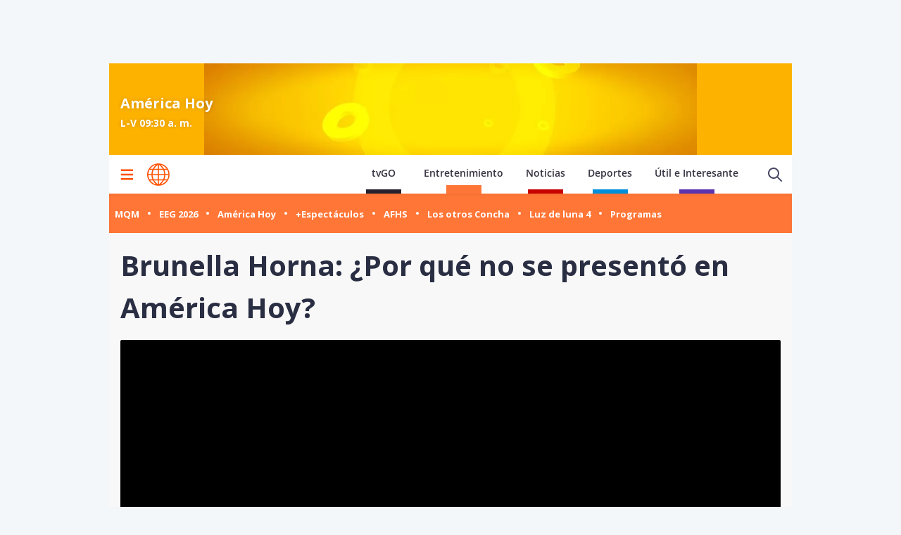

--- FILE ---
content_type: text/html; charset=utf-8
request_url: https://www.americatv.com.pe/america-hoy/brunella-horna-que-no-se-presento-america-hoy-noticia-140454?ref=irela
body_size: 16687
content:
<!DOCTYPE html><html><head><meta charSet="utf-8"/><meta name="viewport" content="width=device-width,initial-scale=1,minimum-scale=1,maximum-scale=1,user-scalable=no"/><link rel="apple-touch-icon" sizes="180x180" href="/icons/apple-touch-icon.png"/><link rel="icon" type="image/png" sizes="32x32" href="/icons/favicon-32x32.png"/><link rel="icon" type="image/png" sizes="16x16" href="/icons/favicon-16x16.png"/><link rel="manifest" href="/site.webmanifest"/><link rel="mask-icon" href="/icons/safari-pinned-tab.svg" color="#ff5000"/><meta name="msapplication-TileColor" content="#ff5000"/><meta name="theme-color" content="#ffffff"/><meta property="fb:admins" content="733654848"/><meta property="fb:admins" content="1604112120"/><meta property="fb:admins" content="1275711072"/><meta property="fb:pages" content="153707081317782"/><link rel="preconnect" href="https://fonts.gstatic.com"/><link rel="preconnect" href="https://www.googletagmanager.com"/><link rel="preconnect" href="https://adservice.google.com/"/><link rel="preconnect" href="https://googleads.g.doubleclick.net/"/><link rel="preconnect" href="https://www.googletagservices.com/"/><link rel="preconnect" href="https://tpc.googlesyndication.com/"/><script type="application/ld+json">{"@context":"https://schema.org","@type":"Organization","@id":"https://www.americatv.com.pe/","logo":"/icons/android-chrome-192x192.png","legalName":"América Entretenimiento","name":"América Entretenimiento","sameAs":["https://www.americatv.com.pe/"],"url":"https://www.americatv.com.pe/","address":{"@type":"PostalAddress","streetAddress":"Montero Rosas 1099","addressLocality":"Santa Beatriz","addressRegion":"Lima","postalCode":"150101","addressCountry":"Perú"},"contactPoint":[{"@type":"ContactPoint","telephone":"+511-419-4000","contactType":"customer service","areaServed":"PE","availableLanguage":["English","Spanish"]}]}</script><link rel="preload" href="https://e-ae.americatv.com.pe/america-hoy-970x180-420454.jpg" as="image" fetchpriority="high"/><title>Brunella Horna: ¿Por qué no se presentó en América Hoy?</title><meta name="robots" content="index,follow"/><meta name="description" content="Brunella Horna no apareci&amp;oacute; en la reciente edici&amp;oacute;n de Am&amp;eacute;rica Hoy, y las hip&amp;oacute;tesis al respecto no faltaron.
"/><meta property="og:title" content="Brunella Horna: ¿Por qué no se presentó en América Hoy?"/><meta property="og:description" content="Brunella Horna no apareci&amp;oacute; en la reciente edici&amp;oacute;n de Am&amp;eacute;rica Hoy, y las hip&amp;oacute;tesis al respecto no faltaron.
"/><meta property="og:url" content="https://www.americatv.com.pe/america-hoy/brunella-horna-que-no-se-presento-america-hoy-noticia-140454"/><meta property="og:type" content="article"/><meta property="article:published_time" content="2023-02-01T09:42:00-05:00"/><meta property="article:modified_time" content="2023-02-01T09:57:55-05:00"/><meta property="article:author" content="Redacción América Entretenimiento"/><meta property="article:section" content="América Hoy"/><meta property="article:tag" content="brunella horna"/><meta property="article:tag" content="america hoy"/><meta property="og:image" content="https://e-ae.americatv.com.pe/america-hoy-brunella-horna-que-no-se-presento-america-hoy-noticia-140454-696x418-414547.jpg"/><meta property="og:image:alt" content="Bubu se alejó del magazine matutino"/><meta property="og:image:width" content="696"/><meta property="og:image:height" content="418"/><meta property="og:locale" content="es_PE"/><link rel="canonical" href="https://www.americatv.com.pe/america-hoy/brunella-horna-que-no-se-presento-america-hoy-noticia-140454"/><meta property="last_updated_date" content="2023-02-01T09:42:00-05:00"/><meta property="article:location" content="region:PER"/><meta property="article:opinion" content="false"/><meta property="article:content_tier" content="free"/><meta property="news_keywords" content="brunella horna, america hoy"/><meta property="distribution" content="global"/><meta property="robots" content="max-image-preview:large"/><meta property="googlebot" content="index, follow"/><meta property="organization" content="América TV"/><meta property="DC.Creator" content="Redacción América Entretenimiento"/><meta property="DC.Title" content="Brunella Horna: ¿Por qué no se presentó en América Hoy?"/><meta property="DC.Date" content="2023-02-01T09:42:00-05:00"/><meta property="DC.Source" content="América TV"/><meta property="twitter:card" content="summary_large_image"/><meta property="twitter:site" content="@americatv_peru"/><meta property="twitter:title" content="Brunella Horna: ¿Por qué no se presentó en América Hoy?"/><meta property="twitter:description" content="Brunella Horna no apareci&amp;oacute; en la reciente edici&amp;oacute;n de Am&amp;eacute;rica Hoy, y las hip&amp;oacute;tesis al respecto no faltaron.
"/><meta property="twitter:image" content="https://e-ae.americatv.com.pe/america-hoy-brunella-horna-que-no-se-presento-america-hoy-noticia-140454-696x418-414547.jpg"/><link rel="amphtml" href="https://www.americatv.com.pe/amp/america-hoy/brunella-horna-que-no-se-presento-america-hoy-noticia-140454"/><link rel="license" href="https://creativecommons.org/licenses/by/4.0/"/><script type="application/ld+json">
            {"@context":"https://schema.org","@graph":[{"@type":["NewsArticle","Article"],"@id":"https://www.americatv.com.pe/america-hoy/brunella-horna-que-no-se-presento-america-hoy-noticia-140454","mainEntityOfPage":{"@type":"WebPage","@id":"https://www.americatv.com.pe/america-hoy/brunella-horna-que-no-se-presento-america-hoy-noticia-140454"},"headline":"Brunella Horna: ¿Por qué no se presentó en América Hoy?","alternativeHeadline":"Brunella Horna: ¿Por qué no se presentó en América Hoy?","description":"Brunella Horna no apareci&amp;oacute; en la reciente edici&amp;oacute;n de Am&amp;eacute;rica Hoy, y las hip&amp;oacute;tesis al respecto no faltaron.","image":["https://e-ae.americatv.com.pe/america-hoy-brunella-horna-que-no-se-presento-america-hoy-noticia-140454-696x418-414547.jpg"],"datePublished":"2023-02-01T09:42:00-05:00","dateModified":"2023-02-01T09:57:55-05:00","isAccessibleForFree":true,"inLanguage":"es-PE","articleSection":"América Hoy","keywords":["brunella horna","america hoy"],"locationCreated":{"@type":"Place","name":"Perú"},"license":"https://creativecommons.org/licenses/by/4.0/","speakable":{"@type":"SpeakableSpecification","xpath":["/html/head/title","/html/body//h1"]},"author":{"@type":"Organization","name":"Redacción América Entretenimiento","url":"https://www.americatv.com.pe/autor/redaccion"},"publisher":{"@type":"Organization","name":"América Televisión","logo":{"@type":"ImageObject","url":"/icons/android-chrome-192x192.png","width":192,"height":192},"sameAs":["https://www.facebook.com/americatelevision","https://twitter.com/americatv_peru","https://www.instagram.com/americatelevision/"]},"dateline":"2023-02-01T09:42:00-05:00","publishingPrinciples":"https://snrtv.org.pe/codigo-de-etica/","articleBody":"\"TU MAGAZINE MATUTINO FAVORITOAm&eacute;rica Hoy es el programa conducido por Ethel Pozo, Janet Barboza, Brunella Horna, Edson D&aacute;vila y Christian Dom&iacute;nguez. Magazine en el que te mostramos lo mejor del espect&aacute;culo, entrevistas, consultorio con especialistas, recetas de lo m&aacute;s deliciosos platos y mucho m&aacute;s. No te lo pierdas de lunes a viernes de 9:30am a 11:00am.Todos los episodios de Am&eacute;rica Hoy en tvGO. &iexcl;Suscr&iacute;bete Ahora!\"","citation":[{"@type":"CreativeWork","url":"https://www.americatv.com.pe/tag/brunella-horna"},{"@type":"CreativeWork","url":"https://www.americatv.com.pe/tag/america-hoy"}],"video":[{"@type":"VideoObject","@id":"https://mdstrm.com/embed/63da7c25d6a94008dd0f1510","name":"Brunella Horna: ¿Por qué no se presentó en América Hoy?","description":"Brunella Horna no apareci&amp;oacute; en la reciente edici&amp;oacute;n de Am&amp;eacute;rica Hoy, y las hip&amp;oacute;tesis al respecto no faltaron.","thumbnailUrl":"https://e-ae.americatv.com.pe/america-hoy-brunella-horna-que-no-se-presento-america-hoy-noticia-140454-696x418-414547.jpg","uploadDate":"2023-02-01T09:42:00-05:00","duration":"PT0H0M30S","contentUrl":"https://mdstrm.com/video/63da7c25d6a94008dd0f1519.mp4","embedUrl":"https://mdstrm.com/embed/63da7c25d6a94008dd0f1510","encodingFormat":"video/mp4","inLanguage":"es-PE","isFamilyFriendly":true,"caption":"","author":{"@type":"Organization","name":"Redacción América Entretenimiento","url":"https://www.americatv.com.pe/autor/redaccion"},"publisher":{"@type":"NewsMediaOrganization","name":"América Entretenimiento","logo":{"@type":"ImageObject","url":"/icons/android-chrome-192x192.png","width":192,"height":192}},"sameAs":["https://www.facebook.com/americatelevision","https://twitter.com/americatv_peru","https://www.instagram.com/americatelevision/"]}]}]}</script><script type="application/ld+json">{"@context":"https://schema.org","@type":"ItemList","itemListElement":[{"@type":"ListItem","position":"1","url":"https://www.americatv.com.pe/mas-espectaculos/brunella-y-richard-vivieron-tierno-momento-concierto-bad-bunny-noticia-162443"},{"@type":"ListItem","position":"2","url":"https://www.americatv.com.pe/mas-espectaculos/brunella-horna-y-richard-acuna-se-separaran-infidelidad-noticia-162345"},{"@type":"ListItem","position":"3","url":"https://www.americatv.com.pe/videos/america-hoy/quien-nueva-conductora-america-hoy-noticia-162273"},{"@type":"ListItem","position":"4","url":"https://www.americatv.com.pe/mas-espectaculos/brunella-horna-y-romantico-mensaje-richard-su-aniversario-noticia-162227"},{"@type":"ListItem","position":"5","url":"https://www.americatv.com.pe/america-hoy/america-hoy-asi-fue-su-emotivo-ultimo-programa-2025-noticia-161980"},{"@type":"ListItem","position":"6","url":"https://www.americatv.com.pe/mas-espectaculos/valentino-intoxicado-productor-despide-america-hoy-y-mas-noticia-161624"}]}</script><script type="application/ld+json">{"@context":"https://schema.org","@type":"BreadcrumbList","itemListElement":[{"@type":"ListItem","position":1,"item":{"@id":"https://www.americatv.com.pe/","name":"América Entretenimiento"}},{"@type":"ListItem","position":2,"item":{"@id":"https://www.americatv.com.pe/america-hoy","name":"América Hoy"}},{"@type":"ListItem","position":3,"item":{"@id":"https://www.americatv.com.pe/america-hoy/brunella-horna-que-no-se-presento-america-hoy-noticia-140454","name":"Brunella Horna: ¿Por qué no se presentó en América Hoy?"}}]}</script><meta name="next-head-count" content="63"/><link rel="preload" href="/_next/static/css/1c1728b944c812c9.css" as="style"/><link rel="stylesheet" href="/_next/static/css/1c1728b944c812c9.css" data-n-g=""/><link rel="preload" href="/_next/static/css/98ae5a85068436fb.css" as="style"/><link rel="stylesheet" href="/_next/static/css/98ae5a85068436fb.css" data-n-p=""/><link rel="preload" href="/_next/static/css/640550d43982235d.css" as="style"/><link rel="stylesheet" href="/_next/static/css/640550d43982235d.css" data-n-p=""/><link rel="preload" href="/_next/static/css/d003adb93a697673.css" as="style"/><link rel="stylesheet" href="/_next/static/css/d003adb93a697673.css" data-n-p=""/><noscript data-n-css=""></noscript><script defer="" nomodule="" src="/_next/static/chunks/polyfills-78c92fac7aa8fdd8.js"></script><script src="/_next/static/chunks/webpack-78daef3c5332994b.js" defer=""></script><script src="/_next/static/chunks/framework-f9abbe1382635579.js" defer=""></script><script src="/_next/static/chunks/main-945fe3d05e819b5f.js" defer=""></script><script src="/_next/static/chunks/pages/_app-816dbd069a7c308c.js" defer=""></script><script src="/_next/static/chunks/5439-a2cd6360c53bd46e.js" defer=""></script><script src="/_next/static/chunks/2962-2badd04514e80ddd.js" defer=""></script><script src="/_next/static/chunks/4779-f08c7380e9ee480d.js" defer=""></script><script src="/_next/static/chunks/943-38274f0dffb6ebd5.js" defer=""></script><script src="/_next/static/chunks/6603-2e1878bc87bba90b.js" defer=""></script><script src="/_next/static/chunks/175-169a69216e0d1791.js" defer=""></script><script src="/_next/static/chunks/pages/%5Bsection%5D/%5Bnid%5D-d721d91401c79f0a.js" defer=""></script><script src="/_next/static/estaticos/_buildManifest.js" defer=""></script><script src="/_next/static/estaticos/_ssgManifest.js" defer=""></script></head><body><div id="__next"><noscript><iframe src="https://www.googletagmanager.com/ns.html?id=GTM-KG65Z6S" height="0" width="0" style="display:none;visibility:hidden"></iframe></noscript><div id="SKIN" data-ads-name="skin" class="AdsSlot_skin__Og2Rm fixed top-0 "></div><div class="fixed w-full"><div class="max-w-screen md:mx-auto relative"></div></div><div class="max-w-screen md:mx-auto relative z-0 bg-[#f8f8f8] __className_67e863"><div class=" h-[130px] flex items-center justify-center relative" style="background-color:#feb200"><div class="max-w-screen md:min-w-screen md:mx-auto pt-6 pb-4 px-4 relative z-20 w-full"><div class="flex w-full justify-between"><div class="md:w-1/2"><div class="md:w-3/4"><a href="/america-hoy"><div class="FrontPage_tituloProgramaInner__vVVgK">América Hoy</div></a><p class="FrontPage_horarioProgramaInner__FlBf_">L-V 09:30 a. m.</p></div></div></div></div><div class="absolute w-full h-full bg-gradient-to-t from-black/50 via-black/0 to-black/0 z-10 md:hidden"></div><img alt="América Hoy" fetchpriority="high" decoding="async" data-nimg="fill" class="object-cover md:object-contain w-full" style="position:absolute;height:100%;width:100%;left:0;top:0;right:0;bottom:0;color:transparent" src="https://e-ae.americatv.com.pe/america-hoy-970x180-420454.jpg"/></div><div class="w-full top-0 absolute z-20 flex bg-white relative px-1 md:h-[55px]"><div class="mx-auto  relative z-30 w-full"><div class="flex justify-between h-14 md:h-full"><div class="flex items-center"><div class="inline-flex "><button class="inline-block p-3" aria-label="Mostrar menú"><svg xmlns="http://www.w3.org/2000/svg" width="18" height="16" fill="none" class="fill-ae-orange-100"><path d="M.75 15.5h22.5V13H.75v2.5Zm0-6.25h22.5v-2.5H.75v2.5ZM.75.5V3h22.5V.5H.75Z"></path></svg></button></div><div class="pl-2 pt-1.5"><a aria-label="Ir a inicio" class="inline-block" href="/"><svg xmlns="https://www.w3.org/2000/svg" width="30" height="30" viewBox="0 0 40.111 40.111" class="fill-ae-orange-100 w-8 h-8 md:w-8 md:h-8"><path class="svg-logo-a" data-name="Trazado 14924" d="M37.364 10.093c-.12-.2-.2-.358-.319-.557a19.751 19.751 0 0 0-5.185-5.568c-.519-.358-1.037-.716-1.6-1.074-.2-.119-.4-.239-.558-.318A20.439 20.439 0 0 0 20.173.15h-.2A19.425 19.425 0 0 0 9.922 2.934a20.048 20.048 0 0 0-7.1 7.159 19.833 19.833 0 0 0 0 19.886l.279.517a20.087 20.087 0 0 0 5.3 5.687c.479.358 1 .676 1.516.994.4.239.758.437 1.157.636a20.215 20.215 0 0 0 8.895 2.148h.16a19.62 19.62 0 0 0 5.863-.915 17.964 17.964 0 0 0 4.188-1.869 21.951 21.951 0 0 0 1.994-1.352A19.891 19.891 0 0 0 37 30.496l.279-.517c.12-.2.2-.358.319-.557a20.215 20.215 0 0 0 2.273-7.4 15.923 15.923 0 0 0 .08-1.949 18.962 18.962 0 0 0-2.587-9.98Zm.638 8.949h-5.584a21.451 21.451 0 0 0-1.635-7.437h5.105a17.788 17.788 0 0 1 2.114 7.436ZM21.09 2.85a21.376 21.376 0 0 1 6.5 6.721h-6.5Zm-1.994 6.726h-6.5a20.558 20.558 0 0 1 6.5-6.721Zm-3.071-6.96a22.364 22.364 0 0 0-5.7 6.96h-4.79a18.217 18.217 0 0 1 10.49-6.96Zm3.071 8.988v7.437H9.762a19.963 19.963 0 0 1 1.795-7.437Zm0 9.426v7.437h-7.539a19.963 19.963 0 0 1-1.795-7.437Zm0 9.466v6.721a20.951 20.951 0 0 1-6.5-6.721Zm1.994 0h6.5a20.558 20.558 0 0 1-6.5 6.721Zm3.071 6.96a22.364 22.364 0 0 0 5.7-6.96h4.789a18.217 18.217 0 0 1-10.489 6.959Zm-3.071-8.989V21.03h9.333a19.963 19.963 0 0 1-1.795 7.437Zm0-9.426v-7.437h7.538a19.963 19.963 0 0 1 1.795 7.437Zm8.974-13.84c.479.318.957.676 1.4 1.034a18.35 18.35 0 0 1 3.186 3.381h-4.785a22.069 22.069 0 0 0-5.7-7 18.047 18.047 0 0 1 5.424 2.267 3.328 3.328 0 0 1 .475.318Zm-25.806 6.4h5.106a22.617 22.617 0 0 0-1.635 7.437H2.184a18.351 18.351 0 0 1 2.074-7.434ZM2.184 21.03h5.544a21.451 21.451 0 0 0 1.635 7.437H4.258a17.017 17.017 0 0 1-1.635-4.375c-.04-.119-.04-.239-.08-.4-.04-.119-.04-.239-.08-.358a19.272 19.272 0 0 1-.279-2.184s0-.08 0-.12Zm8.895 14.477a18.619 18.619 0 0 1-5.584-5.011h4.786a23.061 23.061 0 0 0 5.744 6.96 21.982 21.982 0 0 1-2.875-.915c-.359-.159-.718-.318-1.037-.477-.356-.2-.675-.359-1.034-.557Zm24.849-7.039h-5.106a22.617 22.617 0 0 0 1.635-7.437h5.584a19.049 19.049 0 0 1-2.113 7.436Z" stroke-width="0.3"></path></svg></a></div></div><div class="flex"><nav class="hidden md:flex md:items-end mt-4 mr-4"><ul class="flex items-end"><li class="mx-4"><a href="https://tvgo.americatv.com.pe" class="Header_text_nav__KjhRt pb-1.5 " target="_blank" rel="noreferrer">tvGO</a><span class="w-[50px] block h-1.5 mx-auto bg-tg"></span></li><li class="mx-4"><a class="Header_text_nav__KjhRt" href="/entretenimiento">Entretenimiento</a><span class="w-[50px] h-3 bg-aebg block mx-auto"></span></li><li class="mx-4"><a href="https://www.americatv.com.pe/noticias" class="Header_text_nav__KjhRt pb-1.5">Noticias</a><span class="w-[50px] h-1.5 block mx-auto bg-an"></span></li><li class="mx-4"><a href="https://www.americatv.com.pe/deportes" class="Header_text_nav__KjhRt pb-1.5">Deportes</a><span class="w-[50px] h-1.5 block mx-auto bg-ad"></span></li><li class="mx-4"><a href="https://www.americatv.com.pe/noticias/util-e-interesante" class="Header_text_nav__KjhRt pb-1.5">Útil e Interesante</a><span class="w-[50px] h-1.5 block mx-auto bg-uei"></span></li></ul></nav><div class="flex items-center"><div class="flex items-center"><button class="hidden md:flex px-2"><svg class="ico-search-show" xmlns="http://www.w3.org/2000/svg" width="24" height="24" fill="none" viewBox="0 0 24 24"><path fill="#494966" fill-rule="evenodd" d="M16.325 14.899l5.38 5.38a1.009 1.009 0 11-1.427 1.426l-5.38-5.38a8 8 0 111.426-1.426h.001zM10 16a6 6 0 100-12 6 6 0 000 12z" clip-rule="evenodd"></path></svg></button></div></div></div></div></div></div><div class="py-2 bg-aebg shadow-inner"><nav><ul class="relative w-full flex md:block snap-x snap-proximity overflow-x-auto px-2 md:pb-0 "><li class="snap-center shrink-0 flex md:inline-flex items-center"><a class="my-2" href="/mande-quien-mande?utm_source=AE&amp;utm_medium=Boton&amp;utm_campaign=Mande-Quien-Mande"><button class="NewNavigation_navigation__link__ax_Tn">MQM</button></a><i class="w-1 h-1 bg-white rounded-full flex mx-3"></i></li><li class="snap-center shrink-0 flex md:inline-flex items-center"><a class="my-2" href="/esto-es-guerra?utm_source=AE&amp;utm_medium=Boton&amp;utm_campaign=EEG"><button class="NewNavigation_navigation__link__ax_Tn">EEG 2026</button></a><i class="w-1 h-1 bg-white rounded-full flex mx-3"></i></li><li class="snap-center shrink-0 flex md:inline-flex items-center"><a class="my-2" href="/america-hoy?utm_source=AE&amp;utm_medium=Boton&amp;utm_campaign=Am%C3%A9rica%20Hoy"><button class="NewNavigation_navigation__link__ax_Tn">América Hoy</button></a><i class="w-1 h-1 bg-white rounded-full flex mx-3"></i></li><li class="snap-center shrink-0 flex md:inline-flex items-center"><a class="my-2" href="/mas-espectaculos?utm_source=AE&amp;utm_medium=Boton&amp;utm_campaign=Mas%20Espectaculos"><button class="NewNavigation_navigation__link__ax_Tn">+Espectáculos</button></a><i class="w-1 h-1 bg-white rounded-full flex mx-3"></i></li><li class="snap-center shrink-0 flex md:inline-flex items-center"><a class="my-2" href="/al-fondo-hay-sitio?utm_source=AE&amp;utm_medium=Boton&amp;utm_campaign=Al-Fondo-Hay-Sitio"><button class="NewNavigation_navigation__link__ax_Tn">AFHS</button></a><i class="w-1 h-1 bg-white rounded-full flex mx-3"></i></li><li class="snap-center shrink-0 flex md:inline-flex items-center"><a class="my-2" href="/los-otros-concha?utm_source=AE&amp;utm_medium=Boton&amp;utm_campaign=Los%20Otros%20Concha"><button class="NewNavigation_navigation__link__ax_Tn">Los otros Concha</button></a><i class="w-1 h-1 bg-white rounded-full flex mx-3"></i></li><li class="snap-center shrink-0 flex md:inline-flex items-center"><a class="my-2" href="/luz-de-luna?utm_source=AE&amp;utm_medium=Boton&amp;utm_campaign=Luz-de-luna-4"><button class="NewNavigation_navigation__link__ax_Tn">Luz de luna 4</button></a><i class="w-1 h-1 bg-white rounded-full flex mx-3"></i></li><li class="snap-center shrink-0 flex md:inline-flex items-center"><a href="https://www.americatv.com.pe/programas?ref=hbsec2"><button class="NewNavigation_navigation__link__ax_Tn">Programas</button></a></li></ul></nav></div><div class="max-w-screen md:mx-auto md:px-4"><h1 class="text-2xl md:text-[2.5rem] font-bold text-ae-text-100 py-4 px-4 md:px-0 leading-8 md:leading-[3.75rem]">Brunella Horna: ¿Por qué no se presentó en América Hoy?</h1><div class="video rounded-sm overflow-hidden md:flex md:justify-center md:bg-gray-200"><div class="w-full aspect-video aspect-landscape relative bg-black"><div class="absolute flex w-full h-full justify-center z-10 items-center"><i class="pl-2 m-0 flex"><svg xmlns="http://www.w3.org/2000/svg" fill="none" viewBox="0 0 24 24" class="animate-spin h-5 w-5 text-white"><circle class="opacity-25" cx="12" cy="12" r="10" stroke="currentColor" stroke-width="4"></circle><path class="opacity-75" fill="currentColor" d="M4 12a8 8 0 0 1 8-8V0C5.373 0 0 5.373 0 12h4zm2 5.291A7.962 7.962 0 0 1 4 12H0c0 3.042 1.135 5.824 3 7.938l3-2.647z"></path></svg></i></div><div id="63da7c25d6a94008dd0f1510" class="cn-aspect-video hidden "></div></div></div><div class="bg-slate-100 px-2 text-xs py-4 rounded-b rounded-sm">Bubu se alejó del magazine matutino</div><div class="md:flex"><div class="md:w-2/3 md:pr-4"><div class="mb-4"></div><div class="px-4 flex justify-between items-center mb-4"><div><ol class="flex items-center text-xs hidden md:flex"><li><a class="flex items-center mr-1" href="/">Inicio »</a></li><li class="mr-1"><a href="/america-hoy"> <!-- -->América Hoy<!-- --> »</a></li><li class=""><time> - </time></li></ol><div class="text-xs "><span class="">Por: </span><a class="text-ae-orange-100 capitalize" href="/autor/redaccion-entretenimiento">Ameríca Entretenimiento</a></div></div><div class="flex justify-center gap-2"><button data-variant="shared" class="Button_root__3fIL8 Button_btnShared__VxeOu"><svg width="32" height="32" fill="none" xmlns="http://www.w3.org/2000/svg"><path d="M13.912 11.1v2.202h-1.613v2.693h1.613V24h3.315v-8.005h2.224s.21-1.291.31-2.704H17.24v-1.84c0-.277.361-.646.72-.646h1.804V8h-2.456c-3.478 0-3.396 2.696-3.396 3.1Z" fill="#1877F2"></path><path d="M16 28.8a12.8 12.8 0 1 0 0-25.6 12.8 12.8 0 0 0 0 25.6Zm0 3.2C7.163 32 0 24.837 0 16S7.163 0 16 0s16 7.163 16 16-7.163 16-16 16Z" fill="#1877F2"></path></svg></button><button data-variant="shared" class="Button_root__3fIL8 Button_btnShared__VxeOu"><svg width="32" height="32" fill="none" xmlns="http://www.w3.org/2000/svg"><path d="M16 28.8a12.8 12.8 0 1 0 0-25.6 12.8 12.8 0 0 0 0 25.6Zm0 3.2C7.163 32 0 24.837 0 16S7.163 0 16 0s16 7.163 16 16-7.163 16-16 16Z" fill="#1DA1F2"></path><path d="M24 11.115a6.632 6.632 0 0 1-1.885.51 3.256 3.256 0 0 0 1.443-1.788 6.655 6.655 0 0 1-2.086.784 3.296 3.296 0 0 0-2.395-1.02c-1.813 0-3.282 1.447-3.282 3.231 0 .253.029.5.085.736a9.365 9.365 0 0 1-6.765-3.376 3.171 3.171 0 0 0-.445 1.624c0 1.12.581 2.112 1.461 2.69a3.321 3.321 0 0 1-1.488-.405v.04a3.248 3.248 0 0 0 2.634 3.168c-.484.128-.991.146-1.483.054a3.279 3.279 0 0 0 3.065 2.245 6.65 6.65 0 0 1-4.077 1.383c-.264 0-.524-.017-.782-.045a9.38 9.38 0 0 0 5.03 1.454c6.039 0 9.34-4.925 9.34-9.197l-.012-.419A6.5 6.5 0 0 0 24 11.115Z" fill="#1DA1F2"></path></svg></button><button data-variant="shared" class="Button_root__3fIL8 Button_btnShared__VxeOu"><svg width="32" height="32" fill="none" xmlns="http://www.w3.org/2000/svg" viewBox="0 0 32 32"><g clip-path="url(#a)"><path fill-rule="evenodd" clip-rule="evenodd" d="M23.22 19.176c-.397-.199-2.345-1.156-2.708-1.29-.363-.131-.627-.197-.892.2-.264.395-1.023 1.289-1.253 1.553-.232.265-.463.297-.859.1-.396-.2-1.673-.618-3.187-1.967-1.177-1.05-1.973-2.348-2.204-2.745-.23-.396-.025-.61.174-.808.178-.178.396-.463.594-.694.199-.232.264-.397.396-.662.134-.264.067-.495-.033-.694-.099-.198-.89-2.149-1.221-2.942-.322-.772-.648-.667-.891-.68-.232-.011-.496-.014-.76-.014s-.693.1-1.056.496c-.364.396-1.387 1.355-1.387 3.306 0 1.95 1.419 3.833 1.618 4.098.198.264 2.793 4.267 6.768 5.983.946.408 1.684.652 2.258.833.95.303 1.814.26 2.496.158.76-.114 2.344-.959 2.675-1.884.33-.926.33-1.719.23-1.884-.098-.166-.362-.264-.76-.463h.002Zm-7.23 9.87h-.005a13.16 13.16 0 0 1-6.709-1.837l-.48-.285-4.99 1.31 1.333-4.865-.314-.498a13.148 13.148 0 0 1-2.014-7.014C2.813 8.591 8.725 2.68 15.996 2.68c3.52 0 6.83 1.373 9.317 3.864a13.098 13.098 0 0 1 3.856 9.324c-.002 7.266-5.914 13.18-13.178 13.18ZM27.208 4.652A15.754 15.754 0 0 0 15.989 0C7.251 0 .136 7.112.133 15.855a15.818 15.818 0 0 0 2.116 7.927L0 32l8.405-2.205a15.841 15.841 0 0 0 7.579 1.93h.007c8.738 0 15.853-7.113 15.856-15.857a15.763 15.763 0 0 0-4.64-11.217Z" fill="#128C7E"></path></g><defs><clipPath id="a"><path fill="#fff" d="M0 0h32v32H0z"></path></clipPath></defs></svg></button></div></div><div class="px-4 mb-4"><div class="border-l-4 border-ae-orange-100 pl-4 font-light text-xl leading-relaxed"><h2 class="Blockquote_bajada__5g82K blocks"><p>Brunella Horna no apareci&oacute; en la reciente edici&oacute;n de Am&eacute;rica Hoy, y las hip&oacute;tesis al respecto no faltaron.</p>
</h2></div></div><div id="MEDIUMRECTANGLE1" data-ads-name="MediumRectangle_1" class="flex justify-center mb-4 min-h-[250px] AdsSlot_ads__47CZf"></div><div class="text-ae-text-100"><div><div class="px-4 blocks"><div class="mb-4 leading-relaxed"><div><p>TU MAGAZINE MATUTINO FAVORITO</p></div></div></div></div><div><div class="px-4 blocks"><div class="mb-4 leading-relaxed"><div><p>Am&eacute;rica Hoy es el programa conducido por Ethel Pozo, Janet Barboza, Brunella Horna, Edson D&aacute;vila y Christian Dom&iacute;nguez. Magazine en el que te mostramos lo mejor del espect&aacute;culo, entrevistas, consultorio con especialistas, recetas de lo m&aacute;s deliciosos platos y mucho m&aacute;s. No te lo pierdas de lunes a viernes de 9:30am a 11:00am.</p></div></div></div><div id="LEADERBOARD1" data-ads-name="Leaderboard_1" class="AdsSlot_leaderboard__b_MRN flex justify-center mb-4 AdsSlot_ads__47CZf"></div></div><div><div class="px-4 blocks"><div class="mb-4 leading-relaxed"><div><p>Todos los episodios de Am&eacute;rica Hoy en tvGO. &iexcl;Suscr&iacute;bete Ahora!</p></div></div></div></div></div><div class="flex justify-center"><a href="https://news.google.com/publications/CAAqBwgKMNLAlgswteatAw?hl=es-419&amp;gl=PE&amp;ceid=PE%3Aes-419" target="_blank" rel="noreferrer"><div class="p-4 py-2 bg-ae-light-200 rounded-3xl inline-flex items-center border border-ae-light-300"><div class="w-10 flex-none"><img alt="imagen logo de google noticias" loading="lazy" width="35" height="35" decoding="async" data-nimg="1" style="color:transparent" srcSet="/_next/image?url=%2Fimg%2Fgnews.png&amp;w=48&amp;q=75 1x, /_next/image?url=%2Fimg%2Fgnews.png&amp;w=96&amp;q=75 2x" src="/_next/image?url=%2Fimg%2Fgnews.png&amp;w=96&amp;q=75"/></div><div class="font-bold text-sm whitespace-nowrap pl-2">Síguenos en Google News</div></div></a></div><div class="p-4 flex flex-wrap gap-4 items-center mb-4"><span>Etiquetas:</span><a class="Tag_root__nfRdl Tag_colorBlack__GnJ4Y inline-flex mb-4" href="/tag/brunella-horna">brunella horna</a><a class="Tag_root__nfRdl Tag_colorBlack__GnJ4Y inline-flex mb-4" href="/tag/america-hoy">america hoy</a></div><div id="MEDIUMRECTANGLE2" data-ads-name="MediumRectangle_2" class="flex justify-center mb-4 AdsSlot_ads__47CZf"></div><div></div><section class="px-4"><h2 class="Heading_sectionHeading__P78Yb mb-4">Notas relacionadas</h2><div class="md:grid md:grid-cols-2 md:gap-4"><article class="CardPrimary_cardWhite__vaS8P mb-4 rounded-b-md overflow-hidden shadow-sm hover:shadow-md"><div class="relative CardPrimary_image__rK3tL"><a href="/mas-espectaculos/brunella-y-richard-vivieron-tierno-momento-concierto-bad-bunny-noticia-162443"><div class="bg-black/40 rounded-2xl py-1 px-2 text-white font-light absolute top-2 right-2 text-xs CardPrimary_timer__CMoAV">00:19</div><div class="absolute -bottom-4 right-4 z-10 w-8 h-8" style="background-image:url(/icons/ico-play.svg);background-size:contain"></div><picture><source srcSet="
                            https://e-ae.americatv.com.pe/mas-espectaculos-brunella-y-richard-vivieron-tierno-momento-concierto-bad-bunny-noticia-162443-358x202-441146.jpg
                          " media="(max-width: 768px)"/><img alt="Brunella y Richard vivieron tierno momento concierto de Bad Bunny" loading="lazy" width="281" height="159" decoding="async" data-nimg="1" class="w-full" style="color:transparent" src="https://e-ae.americatv.com.pe/mas-espectaculos-brunella-y-richard-vivieron-tierno-momento-concierto-bad-bunny-noticia-162443-281x159-441146.jpg"/></picture></a></div><div class="relative p-4 pt-8"><a href="/mas-espectaculos"><div class="absolute -top-4 bg-ae-light-200 text-ae-text-100 rounded-r-2xl px-4 py-2 text-xs font-bold left-0 hover:bg-ae-orange-100 hover:text-white">Más Espectáculos<!-- --> »</div></a><h3 class="CardPrimary_title__fyVZP hover:underline"><a class="font-bold text-xl" href="/mas-espectaculos/brunella-y-richard-vivieron-tierno-momento-concierto-bad-bunny-noticia-162443">Brunella y Richard vivieron tierno momento concierto de Bad Bunny</a></h3></div></article><article class="CardPrimary_cardWhite__vaS8P mb-4 rounded-b-md overflow-hidden shadow-sm hover:shadow-md"><div class="relative CardPrimary_image__rK3tL"><a href="/mas-espectaculos/brunella-horna-y-richard-acuna-se-separaran-infidelidad-noticia-162345"><div class="bg-black/40 rounded-2xl py-1 px-2 text-white font-light absolute top-2 right-2 text-xs CardPrimary_timer__CMoAV">00:45</div><div class="absolute -bottom-4 right-4 z-10 w-8 h-8" style="background-image:url(/icons/ico-play.svg);background-size:contain"></div><picture><source srcSet="
                            https://e-ae.americatv.com.pe/mas-espectaculos-brunella-horna-y-richard-acuna-se-separaran-infidelidad-noticia-162345-358x202-441040.jpg
                          " media="(max-width: 768px)"/><img alt="¿Brunella Horna y Richard Acuña se separarán por infidelidad?" loading="lazy" width="281" height="159" decoding="async" data-nimg="1" class="w-full" style="color:transparent" src="https://e-ae.americatv.com.pe/mas-espectaculos-brunella-horna-y-richard-acuna-se-separaran-infidelidad-noticia-162345-281x159-441040.jpg"/></picture></a></div><div class="relative p-4 pt-8"><a href="/mas-espectaculos"><div class="absolute -top-4 bg-ae-light-200 text-ae-text-100 rounded-r-2xl px-4 py-2 text-xs font-bold left-0 hover:bg-ae-orange-100 hover:text-white">Más Espectáculos<!-- --> »</div></a><h3 class="CardPrimary_title__fyVZP hover:underline"><a class="font-bold text-xl" href="/mas-espectaculos/brunella-horna-y-richard-acuna-se-separaran-infidelidad-noticia-162345">¿Brunella Horna y Richard Acuña se separarán por infidelidad?</a></h3></div></article><article class="CardPrimary_cardWhite__vaS8P mb-4 rounded-b-md overflow-hidden shadow-sm hover:shadow-md"><div class="relative CardPrimary_image__rK3tL"><a href="/videos/america-hoy/quien-nueva-conductora-america-hoy-noticia-162273"><div class="bg-black/40 rounded-2xl py-1 px-2 text-white font-light absolute top-2 right-2 text-xs CardPrimary_timer__CMoAV">00:09</div><div class="absolute -bottom-4 right-4 z-10 w-8 h-8" style="background-image:url(/icons/ico-play.svg);background-size:contain"></div><picture><source srcSet="
                            https://e-ae.americatv.com.pe/videos-america-hoy-quien-nueva-conductora-america-hoy-noticia-162273-358x202-440958.jpg
                          " media="(max-width: 768px)"/><img alt="¿Quién es la nueva conductora de América Hoy?" loading="lazy" width="281" height="159" decoding="async" data-nimg="1" class="w-full" style="color:transparent" src="https://e-ae.americatv.com.pe/videos-america-hoy-quien-nueva-conductora-america-hoy-noticia-162273-281x159-440958.jpg"/></picture></a></div><div class="relative p-4 pt-8"><a href="/america-hoy"><div class="absolute -top-4 bg-ae-light-200 text-ae-text-100 rounded-r-2xl px-4 py-2 text-xs font-bold left-0 hover:bg-ae-orange-100 hover:text-white">América Hoy<!-- --> »</div></a><h3 class="CardPrimary_title__fyVZP hover:underline"><a class="font-bold text-xl" href="/videos/america-hoy/quien-nueva-conductora-america-hoy-noticia-162273">¿Quién es la nueva conductora de América Hoy?</a></h3></div></article><article class="CardPrimary_cardWhite__vaS8P mb-4 rounded-b-md overflow-hidden shadow-sm hover:shadow-md"><div class="relative CardPrimary_image__rK3tL"><a href="/mas-espectaculos/brunella-horna-y-romantico-mensaje-richard-su-aniversario-noticia-162227"><div class="bg-black/40 rounded-2xl py-1 px-2 text-white font-light absolute top-2 right-2 text-xs CardPrimary_timer__CMoAV">00:35</div><div class="absolute -bottom-4 right-4 z-10 w-8 h-8" style="background-image:url(/icons/ico-play.svg);background-size:contain"></div><picture><source srcSet="
                            https://e-ae.americatv.com.pe/mas-espectaculos-brunella-horna-y-romantico-mensaje-richard-su-aniversario-noticia-162227-358x202-440909.jpg
                          " media="(max-width: 768px)"/><img alt="Brunella Horna y romántico mensaje a Richard por su aniversario" loading="lazy" width="281" height="159" decoding="async" data-nimg="1" class="w-full" style="color:transparent" src="https://e-ae.americatv.com.pe/mas-espectaculos-brunella-horna-y-romantico-mensaje-richard-su-aniversario-noticia-162227-281x159-440909.jpg"/></picture></a></div><div class="relative p-4 pt-8"><a href="/mas-espectaculos"><div class="absolute -top-4 bg-ae-light-200 text-ae-text-100 rounded-r-2xl px-4 py-2 text-xs font-bold left-0 hover:bg-ae-orange-100 hover:text-white">Más Espectáculos<!-- --> »</div></a><h3 class="CardPrimary_title__fyVZP hover:underline"><a class="font-bold text-xl" href="/mas-espectaculos/brunella-horna-y-romantico-mensaje-richard-su-aniversario-noticia-162227">Brunella Horna y romántico mensaje a Richard por su aniversario</a></h3></div></article><article class="CardPrimary_cardWhite__vaS8P mb-4 rounded-b-md overflow-hidden shadow-sm hover:shadow-md"><div class="relative CardPrimary_image__rK3tL"><a href="/america-hoy/america-hoy-asi-fue-su-emotivo-ultimo-programa-2025-noticia-161980"><div class="bg-black/40 rounded-2xl py-1 px-2 text-white font-light absolute top-2 right-2 text-xs CardPrimary_timer__CMoAV">02:10</div><div class="absolute -bottom-4 right-4 z-10 w-8 h-8" style="background-image:url(/icons/ico-play.svg);background-size:contain"></div><picture><source srcSet="
                            https://e-ae.americatv.com.pe/america-hoy-america-hoy-asi-fue-su-emotivo-ultimo-programa-2025-noticia-161980-358x202-440626.jpg
                          " media="(max-width: 768px)"/><img alt="América Hoy: así fue su emotivo último programa del 2025" loading="lazy" width="281" height="159" decoding="async" data-nimg="1" class="w-full" style="color:transparent" src="https://e-ae.americatv.com.pe/america-hoy-america-hoy-asi-fue-su-emotivo-ultimo-programa-2025-noticia-161980-281x159-440626.jpg"/></picture></a></div><div class="relative p-4 pt-8"><a href="/america-hoy"><div class="absolute -top-4 bg-ae-light-200 text-ae-text-100 rounded-r-2xl px-4 py-2 text-xs font-bold left-0 hover:bg-ae-orange-100 hover:text-white">América Hoy<!-- --> »</div></a><h3 class="CardPrimary_title__fyVZP hover:underline"><a class="font-bold text-xl" href="/america-hoy/america-hoy-asi-fue-su-emotivo-ultimo-programa-2025-noticia-161980">América Hoy: así fue su emotivo último programa del 2025</a></h3></div></article><article class="CardPrimary_cardWhite__vaS8P mb-4 rounded-b-md overflow-hidden shadow-sm hover:shadow-md"><div class="relative CardPrimary_image__rK3tL"><a href="/mas-espectaculos/valentino-intoxicado-productor-despide-america-hoy-y-mas-noticia-161624"><div class="bg-black/40 rounded-2xl py-1 px-2 text-white font-light absolute top-2 right-2 text-xs CardPrimary_timer__CMoAV">01:49</div><div class="absolute -bottom-4 right-4 z-10 w-8 h-8" style="background-image:url(/icons/ico-play.svg);background-size:contain"></div><picture><source srcSet="
                            https://e-ae.americatv.com.pe/mas-espectaculos-valentino-intoxicado-productor-despide-america-hoy-y-mas-noticia-161624-358x202-440216.jpg
                          " media="(max-width: 768px)"/><img alt="Valentino intoxicado, productor de despide de América Hoy y más" loading="lazy" width="281" height="159" decoding="async" data-nimg="1" class="w-full" style="color:transparent" src="https://e-ae.americatv.com.pe/mas-espectaculos-valentino-intoxicado-productor-despide-america-hoy-y-mas-noticia-161624-281x159-440216.jpg"/></picture></a></div><div class="relative p-4 pt-8"><a href="/mas-espectaculos"><div class="absolute -top-4 bg-ae-light-200 text-ae-text-100 rounded-r-2xl px-4 py-2 text-xs font-bold left-0 hover:bg-ae-orange-100 hover:text-white">Más Espectáculos<!-- --> »</div></a><h3 class="CardPrimary_title__fyVZP hover:underline"><a class="font-bold text-xl" href="/mas-espectaculos/valentino-intoxicado-productor-despide-america-hoy-y-mas-noticia-161624">Valentino intoxicado, productor de despide de América Hoy y más</a></h3></div></article></div></section></div><aside class="md:w-1/3 md:pl-2 md:sticky md:top-0 md:block xl:w-[350px] xl:flex-1 px-4"><div>Loading...</div></aside></div></div><div id="LEADERBOARD2" data-ads-name="Leaderboard_2" class="AdsSlot_leaderboard__b_MRN AdsSlot_leaderboard2___bZBc flex justify-center md:after:hidden AdsSlot_ads__47CZf"></div><div id="OOP1" data-ads-name="OOP1" class="AdsSlot_oop__yBYxD flex justify-center AdsSlot_ads__47CZf"></div><div id="OOP2" data-ads-name="OOP2" class="AdsSlot_oop__yBYxD flex justify-center AdsSlot_ads__47CZf"></div><footer class="bg-white"><div class="hidden md:flex justify-around px-4 p-8"><div class="flex gap-1"><svg xmlns="https://www.w3.org/2000/svg" width="28" height="28"><path data-name="Trazado 11771" d="M26.173 6.993c-.084-.14-.14-.252-.224-.392A13.892 13.892 0 0 0 22.3 2.685a46.38 46.38 0 0 0-1.122-.755 6.496 6.496 0 0 0-.393-.224A14.375 14.375 0 0 0 14.082 0h-.14a13.662 13.662 0 0 0-7.069 1.958A14.1 14.1 0 0 0 1.88 6.993a13.949 13.949 0 0 0 0 13.986l.2.364a14.128 14.128 0 0 0 3.731 4c.337.252.7.476 1.066.7.281.168.533.308.814.448A14.218 14.218 0 0 0 13.942 28h.112a13.8 13.8 0 0 0 4.124-.643 12.634 12.634 0 0 0 2.946-1.315 15.439 15.439 0 0 0 1.4-.951 13.99 13.99 0 0 0 3.394-3.748l.2-.364c.084-.14.14-.252.224-.392a14.217 14.217 0 0 0 1.6-5.2A11.2 11.2 0 0 0 28 14.014a13.337 13.337 0 0 0-1.827-7.021Zm.449 6.294h-3.927a15.087 15.087 0 0 0-1.15-5.231h3.591a12.511 12.511 0 0 1 1.486 5.231ZM14.728 1.9A15.034 15.034 0 0 1 19.3 6.629h-4.572Zm-1.4 4.727H8.752A14.459 14.459 0 0 1 13.325 1.9Zm-2.16-4.9a15.729 15.729 0 0 0-4.012 4.9H3.787a12.813 12.813 0 0 1 7.378-4.893Zm2.16 6.322v5.231H6.761a14.04 14.04 0 0 1 1.262-5.224Zm0 6.629v5.231h-5.3a14.04 14.04 0 0 1-1.262-5.231Zm0 6.657v4.735a14.735 14.735 0 0 1-4.573-4.727Zm1.4 0H19.3a14.459 14.459 0 0 1-4.573 4.727Zm2.16 4.9a15.729 15.729 0 0 0 4.012-4.9h3.366a12.813 12.813 0 0 1-7.378 4.903Zm-2.16-6.322v-5.228h6.564a14.04 14.04 0 0 1-1.262 5.231Zm0-6.629V8.056h5.3a14.04 14.04 0 0 1 1.262 5.231Zm6.312-9.732c.337.224.673.476.982.727a12.906 12.906 0 0 1 2.244 2.378H20.9a15.522 15.522 0 0 0-4.012-4.923A12.693 12.693 0 0 1 20.7 3.329a2.34 2.34 0 0 1 .34.223Zm-18.15 4.5h3.59a15.907 15.907 0 0 0-1.15 5.231h-3.9a12.907 12.907 0 0 1 1.459-5.227Zm-1.459 6.633h3.9a15.087 15.087 0 0 0 1.15 5.231H2.889a11.969 11.969 0 0 1-1.15-3.077c-.028-.084-.028-.168-.056-.28-.028-.084-.028-.168-.056-.252a13.555 13.555 0 0 1-.2-1.538s.004-.056.004-.084Zm6.255 10.182a13.1 13.1 0 0 1-3.927-3.524h3.366a16.219 16.219 0 0 0 4.04 4.9 15.461 15.461 0 0 1-2.02-.643c-.252-.112-.5-.224-.729-.336-.253-.145-.477-.257-.73-.397Zm17.477-4.951h-3.59a15.907 15.907 0 0 0 1.15-5.231h3.927a13.4 13.4 0 0 1-1.487 5.231Z" fill="#5f5f5f"></path></svg><span>América</span></div><div><h3 class="font-bold text-xl">Información al usuario</h3><ul class="text-sm text-ae-light-400 mx-auto"><li class="mb-2"><span class="cursor-pointer">Reglamento Interno de Seguridad y Salud en el trabajo</span></li><li class="mb-2"><span class="cursor-pointer">Políticas de seguridad y salud en el trabajo</span></li><li class="mb-2"><span class="cursor-pointer">Políticas de Privacidad</span></li><li class="mb-2"><span class="cursor-pointer">Política de usos adicionales</span></li><li class="mb-2"><span class="cursor-pointer">Términos &amp; Condiciones</span></li><li class="mb-2"><span class="cursor-pointer">Código de Ética</span></li><li class="mb-2"><span class="cursor-pointer">Línea Ética</span></li><li class="mb-2"><span class="cursor-pointer">Contácto</span></li></ul></div><div class="flex flex-row-reverse justify-center"><ul class="text-sm text-ae-light-400 flex flex-col gap-2"><li><a href="https://www.facebook.com/americatelevision" rel="noopener" aria-label="Facebook de América TV" class="flex items-center space-x-3"><svg xmlns="https://www.w3.org/2000/svg" viewBox="0 0 12 24" class="h-5 w-5"><path class="svg-ico-fb" data-name="Trazado 11789" d="M7.787 24V13.067h3.574l.511-4.267H7.787V6.133C7.787 4.933 8.17 4 9.83 4H12V.133C11.489.133 10.213 0 8.809 0 5.745 0 3.575 2 3.575 5.6v3.2H0v4.267h3.574V24Z" fill-rule="evenodd"></path></svg><span>Facebook</span></a></li><li><a href="https://twitter.com/americatv_peru" rel="noopener" aria-label="Twitter de América TV" class="flex items-center space-x-3"><svg xmlns="http://www.w3.org/2000/svg" fill="currentColor" viewBox="0 0 16 16" class="h-5 w-5"><path d="M5.026 15c6.038 0 9.341-5.003 9.341-9.334 0-.14 0-.282-.006-.422A6.685 6.685 0 0 0 16 3.542a6.658 6.658 0 0 1-1.889.518 3.301 3.301 0 0 0 1.447-1.817 6.533 6.533 0 0 1-2.087.793A3.286 3.286 0 0 0 7.875 6.03a9.325 9.325 0 0 1-6.767-3.429 3.289 3.289 0 0 0 1.018 4.382A3.323 3.323 0 0 1 .64 6.575v.045a3.288 3.288 0 0 0 2.632 3.218 3.203 3.203 0 0 1-.865.115 3.23 3.23 0 0 1-.614-.057 3.283 3.283 0 0 0 3.067 2.277A6.588 6.588 0 0 1 .78 13.58a6.32 6.32 0 0 1-.78-.045A9.344 9.344 0 0 0 5.026 15z"></path></svg><span>Twitter</span></a></li><li><a href="https://www.instagram.com/americatelevision/?hl=es-la" rel="noopener" aria-label="Instagram de América TV" class="flex items-center space-x-3"><svg xmlns="https://www.w3.org/2000/svg" viewBox="0 0 24 24" class="h-5 w-5"><path class="svg-ico-it" data-name="Trazado 11791" d="M12 2.133a36.8 36.8 0 0 1 4.8.133 6.184 6.184 0 0 1 2.267.4 4.683 4.683 0 0 1 2.267 2.267 6.184 6.184 0 0 1 .4 2.267c0 1.2.133 1.6.133 4.8a36.794 36.794 0 0 1-.133 4.8 6.184 6.184 0 0 1-.4 2.267 4.683 4.683 0 0 1-2.267 2.267 6.184 6.184 0 0 1-2.267.4c-1.2 0-1.6.133-4.8.133a36.794 36.794 0 0 1-4.8-.133 6.184 6.184 0 0 1-2.267-.4 4.683 4.683 0 0 1-2.267-2.267 6.184 6.184 0 0 1-.4-2.267c0-1.2-.133-1.6-.133-4.8a36.8 36.8 0 0 1 .133-4.8 6.184 6.184 0 0 1 .4-2.267A4.789 4.789 0 0 1 3.6 3.6a2.254 2.254 0 0 1 1.333-.933 6.184 6.184 0 0 1 2.267-.4 36.8 36.8 0 0 1 4.8-.134M12 0a39.4 39.4 0 0 0-4.933.133 8.232 8.232 0 0 0-2.934.534A5.22 5.22 0 0 0 2 2 5.22 5.22 0 0 0 .667 4.133a6.075 6.075 0 0 0-.534 2.934A39.4 39.4 0 0 0 0 12a39.4 39.4 0 0 0 .133 4.933 8.231 8.231 0 0 0 .533 2.933A5.22 5.22 0 0 0 2 22a5.22 5.22 0 0 0 2.133 1.333 8.231 8.231 0 0 0 2.933.533A39.4 39.4 0 0 0 12 24a39.4 39.4 0 0 0 4.933-.133 8.232 8.232 0 0 0 2.933-.533 5.594 5.594 0 0 0 3.467-3.467 8.231 8.231 0 0 0 .533-2.933C23.867 15.6 24 15.2 24 12a39.4 39.4 0 0 0-.133-4.933 8.232 8.232 0 0 0-.533-2.933A5.22 5.22 0 0 0 22 2 5.22 5.22 0 0 0 19.867.667a8.231 8.231 0 0 0-2.934-.534A39.4 39.4 0 0 0 12 0m0 5.867A6.035 6.035 0 0 0 5.867 12 6.133 6.133 0 1 0 12 5.867M12 16a3.929 3.929 0 0 1-4-4 3.929 3.929 0 0 1 4-4 3.929 3.929 0 0 1 4 4 3.929 3.929 0 0 1-4 4m6.4-11.867A1.467 1.467 0 1 0 19.867 5.6 1.48 1.48 0 0 0 18.4 4.133" fill-rule="evenodd"></path></svg><span>Instagram</span></a></li><li class="mt-5"><a href="/libro-reclamaciones"><img alt="libro-reclamaciones" loading="lazy" width="100" height="55" decoding="async" data-nimg="1" style="color:transparent" srcSet="/_next/image?url=%2Fimg%2Flibro-reclamaciones-ico.png&amp;w=128&amp;q=75 1x, /_next/image?url=%2Fimg%2Flibro-reclamaciones-ico.png&amp;w=256&amp;q=75 2x" src="/_next/image?url=%2Fimg%2Flibro-reclamaciones-ico.png&amp;w=256&amp;q=75"/></a></li></ul></div></div><div class="grid gap-5 px-4 pb-5 md:hidden"><div class="flex flex-col"><div class="relative overflow-hidden"><input type="checkbox" class="peer absolute top-0 inset-x-0 h-12 opacity-0 z-10 cursor-pointer"/><div class="h-12 w-full flex items-center"><h3 class="font-bold text-sm">INFORMACIÓN AL USUARIO</h3></div><div class="absolute top-3 right-0 transition-transform duration-500 rotate-0 peer-checked:rotate-180"><svg width="16" height="16" fill="none" xmlns="http://www.w3.org/2000/svg" class="h-6 w-6" viewBox="0 0 24 24" stroke="currentColor"><path d="m2 5 6.16 5.687a.5.5 0 0 0 .68 0L15 5" stroke="currentColor" stroke-width="2" stroke-linecap="round"></path></svg></div><div class="overflow-hidden transition-all md:max-w-screen duration-500 max-h-0 peer-checked:max-h-full"><div class="text-sm"><ul><li class="mb-2"><span class="cursor-pointer">Reglamento Interno de Seguridad y Salud en el trabajo</span></li><li class="mb-2"><span class="cursor-pointer">Políticas de seguridad y salud en el trabajo</span></li><li class="mb-2"><span class="cursor-pointer">Políticas de Privacidad</span></li><li class="mb-2"><span class="cursor-pointer">Política de usos adicionales</span></li><li class="mb-2"><span class="cursor-pointer">Términos &amp; Condiciones</span></li><li class="mb-2"><span class="cursor-pointer">Código de Ética</span></li><li class="mb-2"><span class="cursor-pointer">Línea Ética</span></li><li class="mb-2"><span class="cursor-pointer">Contácto</span></li><li class="mb-4"><span class="cursor-pointer"><img alt="libro-reclamaciones" loading="lazy" width="100" height="55" decoding="async" data-nimg="1" style="color:transparent" srcSet="/_next/image?url=%2Fimg%2Flibro-reclamaciones-ico.png&amp;w=128&amp;q=75 1x, /_next/image?url=%2Fimg%2Flibro-reclamaciones-ico.png&amp;w=256&amp;q=75 2x" src="/_next/image?url=%2Fimg%2Flibro-reclamaciones-ico.png&amp;w=256&amp;q=75"/></span></li></ul></div></div></div><div class="relative overflow-hidden"><input type="checkbox" class="peer absolute top-0 inset-x-0 h-12 opacity-0 z-10 cursor-pointer md:max-w-screen mx-auto"/><div class="h-12 w-full flex items-center"><h3 class="font-bold text-sm">OTROS SITIOS DE ÁMERICA</h3></div><div class="absolute top-3 right-0 transition-transform duration-500 rotate-0 peer-checked:rotate-180 md:max-w-screen mx-auto"><svg width="16" height="16" fill="none" xmlns="http://www.w3.org/2000/svg" class="h-6 w-6" viewBox="0 0 24 24" stroke="currentColor"><path d="m2 5 6.16 5.687a.5.5 0 0 0 .68 0L15 5" stroke="currentColor" stroke-width="2" stroke-linecap="round"></path></svg></div><div class="overflow-hidden transition-all md:max-w-screen duration-500 max-h-0 peer-checked:max-h-full"><div class="text-sm"><ul><li><a href="https://www.americatv.com.pe/">Entretenimiento</a></li><li><a href="https://www.americatv.com.pe/deportes">Deportes</a></li><li><a href="https://www.americatv.com.pe/noticias">Noticias</a></li><li><a href="https://canaln.pe/">Canal N</a></li><li><a href="https://www.americatv.com.pe/america-musica">América Música</a></li><li><a href="https://www.americatv.com.pe/noticias/util-e-interesante">Útil e interesante</a></li></ul></div></div></div></div><div class="flex justify-between"><div class="flex gap-2"><svg xmlns="https://www.w3.org/2000/svg" width="28" height="28"><path data-name="Trazado 11771" d="M26.173 6.993c-.084-.14-.14-.252-.224-.392A13.892 13.892 0 0 0 22.3 2.685a46.38 46.38 0 0 0-1.122-.755 6.496 6.496 0 0 0-.393-.224A14.375 14.375 0 0 0 14.082 0h-.14a13.662 13.662 0 0 0-7.069 1.958A14.1 14.1 0 0 0 1.88 6.993a13.949 13.949 0 0 0 0 13.986l.2.364a14.128 14.128 0 0 0 3.731 4c.337.252.7.476 1.066.7.281.168.533.308.814.448A14.218 14.218 0 0 0 13.942 28h.112a13.8 13.8 0 0 0 4.124-.643 12.634 12.634 0 0 0 2.946-1.315 15.439 15.439 0 0 0 1.4-.951 13.99 13.99 0 0 0 3.394-3.748l.2-.364c.084-.14.14-.252.224-.392a14.217 14.217 0 0 0 1.6-5.2A11.2 11.2 0 0 0 28 14.014a13.337 13.337 0 0 0-1.827-7.021Zm.449 6.294h-3.927a15.087 15.087 0 0 0-1.15-5.231h3.591a12.511 12.511 0 0 1 1.486 5.231ZM14.728 1.9A15.034 15.034 0 0 1 19.3 6.629h-4.572Zm-1.4 4.727H8.752A14.459 14.459 0 0 1 13.325 1.9Zm-2.16-4.9a15.729 15.729 0 0 0-4.012 4.9H3.787a12.813 12.813 0 0 1 7.378-4.893Zm2.16 6.322v5.231H6.761a14.04 14.04 0 0 1 1.262-5.224Zm0 6.629v5.231h-5.3a14.04 14.04 0 0 1-1.262-5.231Zm0 6.657v4.735a14.735 14.735 0 0 1-4.573-4.727Zm1.4 0H19.3a14.459 14.459 0 0 1-4.573 4.727Zm2.16 4.9a15.729 15.729 0 0 0 4.012-4.9h3.366a12.813 12.813 0 0 1-7.378 4.903Zm-2.16-6.322v-5.228h6.564a14.04 14.04 0 0 1-1.262 5.231Zm0-6.629V8.056h5.3a14.04 14.04 0 0 1 1.262 5.231Zm6.312-9.732c.337.224.673.476.982.727a12.906 12.906 0 0 1 2.244 2.378H20.9a15.522 15.522 0 0 0-4.012-4.923A12.693 12.693 0 0 1 20.7 3.329a2.34 2.34 0 0 1 .34.223Zm-18.15 4.5h3.59a15.907 15.907 0 0 0-1.15 5.231h-3.9a12.907 12.907 0 0 1 1.459-5.227Zm-1.459 6.633h3.9a15.087 15.087 0 0 0 1.15 5.231H2.889a11.969 11.969 0 0 1-1.15-3.077c-.028-.084-.028-.168-.056-.28-.028-.084-.028-.168-.056-.252a13.555 13.555 0 0 1-.2-1.538s.004-.056.004-.084Zm6.255 10.182a13.1 13.1 0 0 1-3.927-3.524h3.366a16.219 16.219 0 0 0 4.04 4.9 15.461 15.461 0 0 1-2.02-.643c-.252-.112-.5-.224-.729-.336-.253-.145-.477-.257-.73-.397Zm17.477-4.951h-3.59a15.907 15.907 0 0 0 1.15-5.231h3.927a13.4 13.4 0 0 1-1.487 5.231Z" fill="#5f5f5f"></path></svg><span>América</span></div><div><ul class="flex gap-2"><li><a href="https://www.facebook.com/americatelevision" rel="noopener" aria-label="Facebook de América TV" class="flex items-center space-x-3"><svg xmlns="https://www.w3.org/2000/svg" viewBox="0 0 12 24" class="h-5 w-5"><path class="svg-ico-fb" data-name="Trazado 11789" d="M7.787 24V13.067h3.574l.511-4.267H7.787V6.133C7.787 4.933 8.17 4 9.83 4H12V.133C11.489.133 10.213 0 8.809 0 5.745 0 3.575 2 3.575 5.6v3.2H0v4.267h3.574V24Z" fill-rule="evenodd"></path></svg></a></li><li><a href="https://twitter.com/americatv_peru" rel="noopener" aria-label="Twitter de América TV" class="flex items-center space-x-3"><svg xmlns="http://www.w3.org/2000/svg" fill="currentColor" viewBox="0 0 16 16" class="h-5 w-5"><path d="M5.026 15c6.038 0 9.341-5.003 9.341-9.334 0-.14 0-.282-.006-.422A6.685 6.685 0 0 0 16 3.542a6.658 6.658 0 0 1-1.889.518 3.301 3.301 0 0 0 1.447-1.817 6.533 6.533 0 0 1-2.087.793A3.286 3.286 0 0 0 7.875 6.03a9.325 9.325 0 0 1-6.767-3.429 3.289 3.289 0 0 0 1.018 4.382A3.323 3.323 0 0 1 .64 6.575v.045a3.288 3.288 0 0 0 2.632 3.218 3.203 3.203 0 0 1-.865.115 3.23 3.23 0 0 1-.614-.057 3.283 3.283 0 0 0 3.067 2.277A6.588 6.588 0 0 1 .78 13.58a6.32 6.32 0 0 1-.78-.045A9.344 9.344 0 0 0 5.026 15z"></path></svg></a></li><li><a href="https://www.instagram.com/americatelevision/?hl=es-la" rel="noopener" aria-label="Instagram de América TV" class="flex items-center space-x-3"><svg xmlns="https://www.w3.org/2000/svg" viewBox="0 0 24 24" class="h-5 w-5"><path class="svg-ico-it" data-name="Trazado 11791" d="M12 2.133a36.8 36.8 0 0 1 4.8.133 6.184 6.184 0 0 1 2.267.4 4.683 4.683 0 0 1 2.267 2.267 6.184 6.184 0 0 1 .4 2.267c0 1.2.133 1.6.133 4.8a36.794 36.794 0 0 1-.133 4.8 6.184 6.184 0 0 1-.4 2.267 4.683 4.683 0 0 1-2.267 2.267 6.184 6.184 0 0 1-2.267.4c-1.2 0-1.6.133-4.8.133a36.794 36.794 0 0 1-4.8-.133 6.184 6.184 0 0 1-2.267-.4 4.683 4.683 0 0 1-2.267-2.267 6.184 6.184 0 0 1-.4-2.267c0-1.2-.133-1.6-.133-4.8a36.8 36.8 0 0 1 .133-4.8 6.184 6.184 0 0 1 .4-2.267A4.789 4.789 0 0 1 3.6 3.6a2.254 2.254 0 0 1 1.333-.933 6.184 6.184 0 0 1 2.267-.4 36.8 36.8 0 0 1 4.8-.134M12 0a39.4 39.4 0 0 0-4.933.133 8.232 8.232 0 0 0-2.934.534A5.22 5.22 0 0 0 2 2 5.22 5.22 0 0 0 .667 4.133a6.075 6.075 0 0 0-.534 2.934A39.4 39.4 0 0 0 0 12a39.4 39.4 0 0 0 .133 4.933 8.231 8.231 0 0 0 .533 2.933A5.22 5.22 0 0 0 2 22a5.22 5.22 0 0 0 2.133 1.333 8.231 8.231 0 0 0 2.933.533A39.4 39.4 0 0 0 12 24a39.4 39.4 0 0 0 4.933-.133 8.232 8.232 0 0 0 2.933-.533 5.594 5.594 0 0 0 3.467-3.467 8.231 8.231 0 0 0 .533-2.933C23.867 15.6 24 15.2 24 12a39.4 39.4 0 0 0-.133-4.933 8.232 8.232 0 0 0-.533-2.933A5.22 5.22 0 0 0 22 2 5.22 5.22 0 0 0 19.867.667a8.231 8.231 0 0 0-2.934-.534A39.4 39.4 0 0 0 12 0m0 5.867A6.035 6.035 0 0 0 5.867 12 6.133 6.133 0 1 0 12 5.867M12 16a3.929 3.929 0 0 1-4-4 3.929 3.929 0 0 1 4-4 3.929 3.929 0 0 1 4 4 3.929 3.929 0 0 1-4 4m6.4-11.867A1.467 1.467 0 1 0 19.867 5.6 1.48 1.48 0 0 0 18.4 4.133" fill-rule="evenodd"></path></svg></a></li></ul></div></div></div></footer><noscript><img src="https://sb.scorecardresearch.com/p?c1=2&amp;c2=17731404&amp;cv=4.4.0&amp;cj=1"></noscript></div></div><script id="__NEXT_DATA__" type="application/json">{"props":{"pageProps":{"pageView":2,"compacto":{"_id":"63da7da50dd9194c9426a274","nid":140454,"modtime":"2023-02-01T14:56:37.000Z","noprerrolls":false,"nopublicidad":false,"stream":0,"estado":1,"pubtime_date":"2023-02-01T14:42:00.000Z","version":3,"img":{"url":"america-hoy-brunella-horna-que-no-se-presento-america-hoy-noticia-140454","fid":414547,"ext":"jpg","fid_ext":"414547.jpg","path":"america-hoy-brunella-horna-que-no-se-presento-america-hoy-noticia-140454-%s-414547.jpg","path_fid_ext":"america-hoy-brunella-horna-que-no-se-presento-america-hoy-noticia-140454-%s-%s.%s","description":"Bubu se alejó del magazine matutino"},"galeria":[],"app_opta":"","autor":"klozano2","bajada":"\u003cp\u003eBrunella Horna no apareci\u0026oacute; en la reciente edici\u0026oacute;n de Am\u0026eacute;rica Hoy, y las hip\u0026oacute;tesis al respecto no faltaron.\u003c/p\u003e\n","bajada_alt":"Brunella Horna no apareci\u0026oacute; en la reciente edici\u0026oacute;n de Am\u0026eacute;rica Hoy, y las hip\u0026oacute;tesis al respecto no faltaron.\n","bloques":[{"tipo":"texto","data":"\u003cdiv\u003e\u003cp\u003eTU MAGAZINE MATUTINO FAVORITO\u003c/p\u003e\u003c/div\u003e"},{"tipo":"texto","data":"\u003cdiv\u003e\u003cp\u003eAm\u0026eacute;rica Hoy es el programa conducido por Ethel Pozo, Janet Barboza, Brunella Horna, Edson D\u0026aacute;vila y Christian Dom\u0026iacute;nguez. Magazine en el que te mostramos lo mejor del espect\u0026aacute;culo, entrevistas, consultorio con especialistas, recetas de lo m\u0026aacute;s deliciosos platos y mucho m\u0026aacute;s. No te lo pierdas de lunes a viernes de 9:30am a 11:00am.\u003c/p\u003e\u003c/div\u003e"},{"tipo":"texto","data":"\u003cdiv\u003e\u003cp\u003eTodos los episodios de Am\u0026eacute;rica Hoy en tvGO. \u0026iexcl;Suscr\u0026iacute;bete Ahora!\u003c/p\u003e\u003c/div\u003e"}],"categoria":{"id":312,"name":"América Hoy","url":"america-hoy","nombre":"América Hoy"},"description":"","is_hot":"","is_scheduled":"","is_url_removed":"","media":{"id":"63da7c25d6a94008dd0f1510","duration":30000,"url900":"https://mdstrm.com/video/63da7c25d6a94008dd0f1519.mp4"},"noprerolls":false,"programa":{"id":312,"name":"América Hoy","url":"america-hoy"},"pubtime":1675262520,"puntuacion":{"namelocal":"","namevisitante":"","sclocal":0,"scvisitante":0,"imglocal":{"path":""},"imgvisitante":{"path":""},"score_active":0},"republish":{"is_republish":false,"pubtime":0},"seccion":{"id":312,"name":"América Hoy","url":"america-hoy","nombre":"América Hoy"},"sensible":"","signed":{"isSigned":true,"type":"redacción","data":{"product":"Ameríca Entretenimiento","slug":"redaccion"}},"source":"mediastream","style_e":"","tags":[{"tid":8390,"name":"brunella horna","url":"/noticias-de-brunella-horna-8390","name_url":"brunella-horna"},{"name":"america hoy","name_url":"america-hoy","url":"/noticias-de-america-hoy-50578","tid":50578,"hierarchy":"master","updated_at":"2024-10-23T17:24:47.488000Z"}],"tagspublicidad":"","tipo":"video","titulo":"Brunella Horna: ¿Por qué no se presentó en América Hoy?","titulo_alt":"Brunella Horna: ¿Por qué no se presentó en América Hoy?","uid":161,"url_base":"brunella-horna-que-no-se-presento-america-hoy","user":"klozano2","videoseguro":true,"url":"america-hoy/brunella-horna-que-no-se-presento-america-hoy-noticia-140454","updated_at":"2023-02-01T14:57:55.942Z","created_at":"2023-02-01T14:56:37.889Z","timeline_data":[],"title_seo":"Brunella Horna: ¿Por qué no se presentó en América Hoy?","description_seo":"Brunella Horna no apareci\u0026oacute; en la reciente edici\u0026oacute;n de Am\u0026eacute;rica Hoy, y las hip\u0026oacute;tesis al respecto no faltaron.\n"},"portada":{"programas":[],"categoriaAe":[],"status":1,"nombre":"América Hoy","categoria":"","tags":[],"titulo":"Novedades de América Hoy ","noticias":[],"meta_keywords":"América Hoy","keywordDestacados":[],"cabecera":{"url":"america-hoy","fid":420452,"ext":"jpg","fid_ext":"420452.jpg","path":"america-hoy-%s-420452.jpg","path_fid_ext":"america-hoy-%s-%s.%s","description":""},"compartir":{"url":"america-hoy","fid":420454,"ext":"jpg","fid_ext":"420454.jpg","path":"america-hoy-%s-420454.jpg","path_fid_ext":"america-hoy-%s-%s.%s","description":""},"contenido":{"url":"america-hoy","fid":420453,"ext":"jpg","fid_ext":"420453.jpg","path":"america-hoy-%s-420453.jpg","path_fid_ext":"america-hoy-%s-%s.%s","description":""},"elementos":[],"max":3,"key":"america-hoy","id_tipo":4,"tipo":"programa","programa":312,"tagsDestacados":[{"tid":4945,"name":"Ethel Pozo","url":"/noticias-de-ethel-pozo-4945","name_url":"ethel-pozo","updated_at":"2021-08-06T15:31:09.053000Z","created_at":"2021-08-06T15:31:09.053000Z"},{"tid":989,"name":"janet barboza","url":"/noticias-de-janet-barboza-989","name_url":"janet-barboza","updated_at":"2021-08-06T15:07:42.448000Z","created_at":"2021-08-06T15:07:42.448000Z"},{"name":"Brunella Horna","tid":"Brunella Horna"},{"tid":50196,"name":"Christian Domínguez","url":"/noticias-de-christian-dominguez-50196","name_url":"christian-dominguez"},{"tid":656,"name":"Edson Dávila","url":"/noticias-de-edson-davila-656","name_url":"edson-davila","updated_at":"2021-08-06T15:09:22.146000Z","created_at":"2021-08-06T15:09:22.146000Z"}],"grid_size":"old","color":"#feb200","meta_description":"Espectáculos, entrevistas, recetas y más. Conducido por Ethel Pozo, Janet Barboza, Brunella Horna y Edson Dávila \"Giselo\"","id":1328,"updated_at":"2023-09-04T17:26:43.657Z","created_at":"2021-07-14T20:25:50.920Z","keywordsDestacados":null,"meta_esquema":"","puntuacion":{"active":false,"tipo":"","nid":""},"tipoPortada":"Standard","title_seo":"","url":"america-hoy","urlCanonico":"","version":7,"seccion":{"name":"América Hoy","url":"america-hoy","tvgo_url":"América-hoy ","horario":"L-V 09:30 a. m."},"menu":null},"ads":{"skin":{"div":"div-gpt-ad-1581026193671-0","sizes":{"desktop":[[1600,1000],[1,1]],"mobile":[[1600,1000],[1,1]]},"nombre":"/84748259/AE_AmericaHoy_Post_ATF_Skin","estado":true},"active_skin":true,"Lateral_1":{"div":"div-gpt-ad-1660674173334-0","sizes":{"desktop":[[160,600]],"mobile":false},"nombre":"/84748259/AE_AmericaHoy_Post_ATF_Lateral_1","estado":true},"Lateral_2":{"div":"div-gpt-ad-1660674191667-0","sizes":{"desktop":[[160,600]],"mobile":false},"nombre":"/84748259/AE_AmericaHoy_Post_BTF_Lateral_2","estado":true},"Leaderboard_1":{"div":"div-gpt-ad-1581026079190-0","sizes":{"desktop":[[728,90],[960,90],[960,180],[960,250],[970,90],[970,180],[970,250],[1,1]],"mobile":[[320,50],[320,100]]},"nombre":"/84748259/AE_AmericaHoy_Post_ATF_Leaderboard_1","estado":true},"Leaderboard_2":{"div":"div-gpt-ad-1581026225996-0","sizes":{"desktop":[[728,90],[960,90],[960,180],[960,250],[970,90],[970,180],[970,250],[300,250],[336,280],[1,1]],"mobile":[[320,50],[320,100],[300,250],[1,1]]},"nombre":"/84748259/AE_AmericaHoy_Post_BTF_Leaderboard_2","estado":true},"MediumRectangle_1":{"div":"div-gpt-ad-1581025991689-0","sizes":{"desktop":[[300,250],[300,400],[300,600],[1,1]],"mobile":[[320,50],[320,100],[300,250],[1,1]]},"nombre":"/84748259/AE_AmericaHoy_Post_ATF_MediumRectangle_1","estado":true},"MediumRectangle_2":{"div":"div-gpt-ad-1581026033575-0","sizes":{"desktop":[[300,250],[300,400],[300,600],[1,1]],"mobile":[[300,250],[300,400],[300,600],[1,1]]},"nombre":"/84748259/AE_AmericaHoy_Post_BTF_MediumRectangle_2","estado":true},"MediumRectangle_3":"","googleIma":{"div":"https://pubads.g.doubleclick.net/gampad/ads?iu=/84748259/ae_americahoy_post_atf_player\u0026description_url=https%3A%2F%2Fwww.americatv.com.pe%2F\u0026tfcd=0\u0026npa=0\u0026sz=640x480\u0026gdfp_req=1\u0026output=vast\u0026unviewed_position_start=1\u0026env=vp\u0026impl=s\u0026correlator=","sizes":{"desktop":null,"mobile":null},"nombre":"","estado":false},"OOP_1":{"div":"div-gpt-ad-1581026116864-0","nombre":"/84748259/AE_AmericaHoy_Post_ATF_OOP_1","estado":true},"OOP_2":{"div":"div-gpt-ad-1581026145626-0","nombre":"/84748259/AE_AmericaHoy_Post_ATF_OOP_2","estado":true},"Interstitial":{"div":"div-gpt-ad-1658787755163-0","nombre":"/84748259/AE_AmericaHoy_Post_ATF_Interstitial","estado":true},"bidder":{"div":[{"posicion":"Leaderboard_1","code":"div-gpt-ad-1581026079190-0","size_desk":"[[728,90], [960,90], [960,180], [960,250], [970,90], [970,180], [970,250], [1,1]]","size_mob":"[[320,50], [320,100]]","bids":[{"bidder":"aol","params":false},{"bidder":"ix","params":false},{"bidder":"rubicon","params":{"accountId":"16930","siteId":"151656","zoneId":"1652558"}},{"bidder":"criteo","params":{"zoneId":"1053762"}},{"bidder":"audienceNetwork","params":{"placementId":"1868909820065514_1978642012425627"}},{"bidder":"appnexus","params":{"placementId":"18949566"}}],"sizeMapping":[]},{"posicion":"MediumRectangle_1","code":"div-gpt-ad-1581025991689-0","size_desk":"[[300,250], [300,400], [300,600], [1,1]]","size_mob":"[[320,50], [320,100], [300,250], [1,1]]","bids":[{"bidder":"aol","params":false},{"bidder":"ix","params":false},{"bidder":"rubicon","params":{"accountId":"16930","siteId":"151656","zoneId":"1652562"}},{"bidder":"criteo","params":{"zoneId":"1053761"}},{"bidder":"audienceNetwork","params":{"placementId":"1868909820065514_1978642542425574"}},{"bidder":"appnexus","params":{"placementId":"18949568"}}],"sizeMapping":[]},{"posicion":"MediumRectangle_2","code":"div-gpt-ad-1581026033575-0","size_desk":"[[300,250], [300,400], [300,600], [1,1]]","size_mob":"[[320,50], [320,100], [300,250], [1,1]]","bids":[{"bidder":"aol","params":false},{"bidder":"ix","params":false},{"bidder":"rubicon","params":{"accountId":"16930","siteId":"151656","zoneId":"1652564"}},{"bidder":"criteo","params":{"zoneId":"1053760"}},{"bidder":"audienceNetwork","params":{"placementId":"1868909820065514_1978643259092169"}},{"bidder":"appnexus","params":{"placementId":"18949627"}}],"sizeMapping":[]},{"posicion":"Leaderboard_2","code":"div-gpt-ad-1581026225996-0","size_desk":"[[728,90], [960,90], [960,180], [960,250], [970,90], [970,180], [970,250], [300,250], [336,280], [1,1]]","size_mob":"[[320,50], [320,100], [300,250], [1,1]]","bids":[{"bidder":"aol","params":false},{"bidder":"ix","params":false},{"bidder":"rubicon","params":{"accountId":"16930","siteId":"151656","zoneId":"1652566"}},{"bidder":"criteo","params":{"zoneId":"1053764"}},{"bidder":"audienceNetwork","params":{"placementId":"1868909820065514_1978643475758814"}},{"bidder":"appnexus","params":{"placementId":"18949628"}}],"sizeMapping":[]}],"codigo":null,"estado":true},"bidder_mobil":{"div":[{"posicion":"Leaderboard_1","code":"div-gpt-ad-1581026079190-0","size_desk":"[[728,90], [960,90], [960,180], [960,250], [970,90], [970,180], [970,250], [1,1]]","size_mob":"[[320,50], [320,100]]","bids":[{"bidder":"aol","params":false},{"bidder":"ix","params":false},{"bidder":"rubicon","params":{"accountId":"16930","siteId":"151664","zoneId":"1654742"}},{"bidder":"criteo","params":{"zoneId":"1053765"}},{"bidder":"audienceNetwork","params":{"placementId":"1868909820065514_1978642012425627"}},{"bidder":"appnexus","params":{"placementId":"18982359"}}],"sizeMapping":[]},{"posicion":"MediumRectangle_1","code":"div-gpt-ad-1581025991689-0","size_desk":"[[300,250], [300,400], [300,600], [1,1]]","size_mob":"[[320,50], [320,100], [300,250], [1,1]]","bids":[{"bidder":"aol","params":false},{"bidder":"ix","params":false},{"bidder":"rubicon","params":{"accountId":"16930","siteId":"151664","zoneId":"1654750"}},{"bidder":"criteo","params":{"zoneId":"1241986"}},{"bidder":"audienceNetwork","params":{"placementId":"1868909820065514_1978642542425574"}},{"bidder":"appnexus","params":{"placementId":"18983538"}}],"sizeMapping":[]},{"posicion":"MediumRectangle_2","code":"div-gpt-ad-1581026033575-0","size_desk":"[[300,250], [300,400], [300,600], [1,1]]","size_mob":"[[320,50], [320,100], [300,250], [1,1]]","bids":[{"bidder":"aol","params":false},{"bidder":"ix","params":false},{"bidder":"rubicon","params":{"accountId":"16930","siteId":"151664","zoneId":"1654758"}},{"bidder":"criteo","params":{"zoneId":"1242031"}},{"bidder":"audienceNetwork","params":{"placementId":"1868909820065514_1978643259092169"}},{"bidder":"appnexus","params":{"placementId":"18983549"}}],"sizeMapping":[]},{"posicion":"Leaderboard_2","code":"div-gpt-ad-1581026225996-0","size_desk":"[[728,90], [960,90], [960,180], [960,250], [970,90], [970,180], [970,250], [300,250], [336,280], [1,1]]","size_mob":"[[320,50], [320,100], [300,250], [1,1]]","bids":[{"bidder":"aol","params":false},{"bidder":"ix","params":false},{"bidder":"rubicon","params":{"accountId":"16930","siteId":"151664","zoneId":"1654760"}},{"bidder":"criteo","params":{"zoneId":"1242032"}},{"bidder":"audienceNetwork","params":{"placementId":"1868909820065514_1978643475758814"}},{"bidder":"appnexus","params":{"placementId":"18983551"}}],"sizeMapping":[]}],"codigo":null,"estado":true},"adunits_desktop":[{"code":"div-gpt-ad-1581026079190-0","mediaTypes":{"banner":{"sizes":[[728,90],[960,90],[960,180],[960,250],[970,90],[970,180],[970,250],[1,1]]}},"bids":[{"bidder":"aol","params":false},{"bidder":"ix","params":false},{"bidder":"rubicon","params":{"accountId":"16930","siteId":"151656","zoneId":"1652558"}},{"bidder":"criteo","params":{"zoneId":"1053762"}},{"bidder":"audienceNetwork","params":{"placementId":"1868909820065514_1978642012425627"}},{"bidder":"appnexus","params":{"placementId":"18949566"}}]},{"code":"div-gpt-ad-1581025991689-0","mediaTypes":{"banner":{"sizes":[[300,250],[300,400],[300,600],[1,1]]}},"bids":[{"bidder":"aol","params":false},{"bidder":"ix","params":false},{"bidder":"rubicon","params":{"accountId":"16930","siteId":"151656","zoneId":"1652562"}},{"bidder":"criteo","params":{"zoneId":"1053761"}},{"bidder":"audienceNetwork","params":{"placementId":"1868909820065514_1978642542425574"}},{"bidder":"appnexus","params":{"placementId":"18949568"}}]},{"code":"div-gpt-ad-1581026033575-0","mediaTypes":{"banner":{"sizes":[[300,250],[300,400],[300,600],[1,1]]}},"bids":[{"bidder":"aol","params":false},{"bidder":"ix","params":false},{"bidder":"rubicon","params":{"accountId":"16930","siteId":"151656","zoneId":"1652564"}},{"bidder":"criteo","params":{"zoneId":"1053760"}},{"bidder":"audienceNetwork","params":{"placementId":"1868909820065514_1978643259092169"}},{"bidder":"appnexus","params":{"placementId":"18949627"}}]},{"code":"div-gpt-ad-1581026225996-0","mediaTypes":{"banner":{"sizes":[[728,90],[960,90],[960,180],[960,250],[970,90],[970,180],[970,250],[300,250],[336,280],[1,1]]}},"bids":[{"bidder":"aol","params":false},{"bidder":"ix","params":false},{"bidder":"rubicon","params":{"accountId":"16930","siteId":"151656","zoneId":"1652566"}},{"bidder":"criteo","params":{"zoneId":"1053764"}},{"bidder":"audienceNetwork","params":{"placementId":"1868909820065514_1978643475758814"}},{"bidder":"appnexus","params":{"placementId":"18949628"}}]}],"adunits_mobile":[{"code":"div-gpt-ad-1581026079190-0","mediaTypes":{"banner":{"sizes":[[320,50],[320,100]]}},"bids":[{"bidder":"aol","params":false},{"bidder":"ix","params":false},{"bidder":"rubicon","params":{"accountId":"16930","siteId":"151656","zoneId":"1652558"}},{"bidder":"criteo","params":{"zoneId":"1053762"}},{"bidder":"audienceNetwork","params":{"placementId":"1868909820065514_1978642012425627"}},{"bidder":"appnexus","params":{"placementId":"18949566"}}]},{"code":"div-gpt-ad-1581025991689-0","mediaTypes":{"banner":{"sizes":[[320,50],[320,100],[300,250],[1,1]]}},"bids":[{"bidder":"aol","params":false},{"bidder":"ix","params":false},{"bidder":"rubicon","params":{"accountId":"16930","siteId":"151656","zoneId":"1652562"}},{"bidder":"criteo","params":{"zoneId":"1053761"}},{"bidder":"audienceNetwork","params":{"placementId":"1868909820065514_1978642542425574"}},{"bidder":"appnexus","params":{"placementId":"18949568"}}]},{"code":"div-gpt-ad-1581026033575-0","mediaTypes":{"banner":{"sizes":[[320,50],[320,100],[300,250],[1,1]]}},"bids":[{"bidder":"aol","params":false},{"bidder":"ix","params":false},{"bidder":"rubicon","params":{"accountId":"16930","siteId":"151656","zoneId":"1652564"}},{"bidder":"criteo","params":{"zoneId":"1053760"}},{"bidder":"audienceNetwork","params":{"placementId":"1868909820065514_1978643259092169"}},{"bidder":"appnexus","params":{"placementId":"18949627"}}]},{"code":"div-gpt-ad-1581026225996-0","mediaTypes":{"banner":{"sizes":[[320,50],[320,100],[300,250],[1,1]]}},"bids":[{"bidder":"aol","params":false},{"bidder":"ix","params":false},{"bidder":"rubicon","params":{"accountId":"16930","siteId":"151656","zoneId":"1652566"}},{"bidder":"criteo","params":{"zoneId":"1053764"}},{"bidder":"audienceNetwork","params":{"placementId":"1868909820065514_1978643475758814"}},{"bidder":"appnexus","params":{"placementId":"18949628"}}]}],"apsTagSlots_desktop":[{"slotID":"div-gpt-ad-1581026079190-0","slotName":"/84748259/AE_AmericaHoy_Post_ATF_Leaderboard_1","sizes":[[728,90],[960,90],[960,180],[960,250],[970,90],[970,180],[970,250],[1,1]]},{"slotID":"div-gpt-ad-1581026225996-0","slotName":"/84748259/AE_AmericaHoy_Post_BTF_Leaderboard_2","sizes":[[728,90],[960,90],[960,180],[960,250],[970,90],[970,180],[970,250],[300,250],[336,280],[1,1]]},{"slotID":"div-gpt-ad-1581025991689-0","slotName":"/84748259/AE_AmericaHoy_Post_ATF_MediumRectangle_1","sizes":[[300,250],[300,400],[300,600],[1,1]]},{"slotID":"div-gpt-ad-1581026033575-0","slotName":"/84748259/AE_AmericaHoy_Post_BTF_MediumRectangle_2","sizes":[[300,250],[300,400],[300,600],[1,1]]}],"apsTagSlots_mobile":[{"slotID":"div-gpt-ad-1581026079190-0","slotName":"/84748259/AE_AmericaHoy_Post_ATF_Leaderboard_1","sizes":[[320,50],[320,100]]},{"slotID":"div-gpt-ad-1581026225996-0","slotName":"/84748259/AE_AmericaHoy_Post_BTF_Leaderboard_2","sizes":[[320,50],[320,100],[300,250],[1,1]]},{"slotID":"div-gpt-ad-1581025991689-0","slotName":"/84748259/AE_AmericaHoy_Post_ATF_MediumRectangle_1","sizes":[[320,50],[320,100],[300,250],[1,1]]},{"slotID":"div-gpt-ad-1581026033575-0","slotName":"/84748259/AE_AmericaHoy_Post_BTF_MediumRectangle_2","sizes":[[320,50],[320,100],[300,250],[1,1]]}],"valor_vast":"https://search.spotxchange.com/vast/2.0/229623?VPAID=JS\u0026content_page_url=$page-url$\u0026cb=$timestamp$\u0026player_width=640\u0026player_height=480\u0026ad_server[type]=DFP\u0026ad_server[tag]=https%3A%2F%2Fpubads.g.doubleclick.net%2Fgampad%2Fads%3Fiu%3D%2F84748259%2Fae_americahoy_post_atf_player%26description_url%3D%24page-url%24%26tfcd%3D0%26npa%3D0%26sz%3D640x480%26gdfp_req%3D1%26output%3Dvast%26unviewed_position_start%3D1%26env%3Dvp%26impl%3Ds%26correlator%3D%24timestamp%24\u0026url=$page-url$","valor_vast_midrolls":"","Slider":{"div":null,"sizes":{"desktop":[[1,1]],"mobile":[[1,1]]},"nombre":"/84748259/AE_AmericaHoy_Post_ATF_Slider","estado":false},"Zocalo":{"div":null,"sizes":{"desktop":[[728,90]],"mobile":[[320,100]]},"nombre":"/84748259/AE_AmericaHoy_Post_ATF_Zocalo","estado":false},"Inline":{"div":null,"sizes":{"desktop":[[320,250]],"mobile":[[320,250]]},"nombre":"/84748259/AE_AmericaHoy_Post_ATF_Inline","estado":false},"amazon":{"Leaderboard_1":{"slotID":"div-gpt-ad-1581026079190-0","slotName":"/84748259/AE_AmericaHoy_Post_ATF_Leaderboard_1","sizes":{"desktop":[[728,90],[960,90],[960,180],[960,250],[970,90],[970,180],[970,250],[1,1]],"mobile":[[320,50],[320,100]]},"estado":true},"Leaderboard_2":{"slotID":"div-gpt-ad-1581026225996-0","slotName":"/84748259/AE_AmericaHoy_Post_BTF_Leaderboard_2","sizes":{"desktop":[[728,90],[960,90],[960,180],[960,250],[970,90],[970,180],[970,250],[300,250],[336,280],[1,1]],"mobile":[[320,50],[320,100],[300,250],[1,1]]},"estado":true},"MediumRectangle_1":{"slotID":"div-gpt-ad-1581025991689-0","slotName":"/84748259/AE_AmericaHoy_Post_ATF_MediumRectangle_1","sizes":{"desktop":[[300,250],[300,400],[300,600],[1,1]],"mobile":[[320,50],[320,100],[300,250],[1,1]]},"estado":true},"MediumRectangle_2":{"slotID":"div-gpt-ad-1581026033575-0","slotName":"/84748259/AE_AmericaHoy_Post_BTF_MediumRectangle_2","sizes":{"desktop":[[300,250],[300,400],[300,600],[1,1]],"mobile":[[320,50],[320,100],[300,250],[1,1]]},"estado":true},"estado":true},"envivoIma":{"div":"https://pubads.g.doubleclick.net/gampad/ads?iu=/84748259/tvgo_home_atf_player\u0026description_url=[placeholder]\u0026tfcd=0\u0026npa=0\u0026sz=640x480\u0026gdfp_req=1\u0026output=vast\u0026unviewed_position_start=1\u0026env=vp\u0026impl=s\u0026correlator=","sizes":{"desktop":null,"mobile":null},"nombre":"","estado":true},"target":["brunella-horna","america-hoy"],"targetAnunciante":[]},"releated":[{"_id":"696b9d460f244fece502f2b9","nid":162443,"img":{"path":"mas-espectaculos-brunella-y-richard-vivieron-tierno-momento-concierto-bad-bunny-noticia-162443-%s-441146.jpg"},"bajada":"Brunella Horna comparti\u0026oacute; con sus seguidores el tierno momento con Richard Acu\u0026ntilde;a en show de Bad Bunny.","bajada_alt":"Brunella Horna comparti\u0026amp;oacute; con sus seguidores el tierno momento con Richard Acu\u0026amp;ntilde;a en show de Bad Bunny.","categoria":{"id":369,"name":"Más Espectáculos","url":"mas-espectaculos","nombre":"Más Espectáculos"},"media":{"id":"696b9fe032ce0ef08c6e0a5b","aspect":"9:16","duration":19000,"url900":"https://mdstrm.com/video/696b9fe032ce0ef08c6e0a76.mp4"},"pubtime":1768659608,"seccion":{"id":369,"name":"Más Espectáculos","url":"mas-espectaculos","nombre":"Más Espectáculos"},"tipo":"video","titulo":"Brunella y Richard vivieron tierno momento concierto de Bad Bunny","titulo_alt":"Brunella y Richard vivieron tierno momento concierto de Bad Bunny","url":"mas-espectaculos/brunella-y-richard-vivieron-tierno-momento-concierto-bad-bunny-noticia-162443"},{"_id":"6966d9f05db4efdef30207b1","nid":162345,"img":{"path":"mas-espectaculos-brunella-horna-y-richard-acuna-se-separaran-infidelidad-noticia-162345-%s-441040.jpg"},"bajada":"Soralla de los \u0026Aacute;ngeles no tuvo una predicci\u0026oacute;n para el matrimonio entre Brunella Horna y Richard Acu\u0026ntilde;a.","bajada_alt":"Soralla de los \u0026amp;Aacute;ngeles no tuvo una predicci\u0026amp;oacute;n para el matrimonio entre Brunella Horna y Richard Acu\u0026amp;ntilde;a.","categoria":{"id":369,"name":"Más Espectáculos","url":"mas-espectaculos","nombre":"Más Espectáculos"},"media":{"id":"6966b92dff8e0631ea331780","aspect":"16:9","transcript":"https://platform-static.cdn.mdstrm.com/transcription/5b8ea6f89ff52d0770a144c4/6966b92dff8e0631ea331780/transcription.txt","duration":45000,"url900":"https://mdstrm.com/video/6966b92dff8e0631ea33179b.mp4"},"pubtime":1768343880,"seccion":{"id":369,"name":"Más Espectáculos","url":"mas-espectaculos","nombre":"Más Espectáculos"},"tipo":"video","titulo":"¿Brunella Horna y Richard Acuña se separarán por infidelidad?","titulo_alt":"\u0026iquest;Brunella Horna y Richard Acu\u0026ntilde;a se separar\u0026aacute;n por infidelidad?","url":"mas-espectaculos/brunella-horna-y-richard-acuna-se-separaran-infidelidad-noticia-162345"},{"_id":"6961a5596ae144447c00ba4e","nid":162273,"img":{"path":"videos-america-hoy-quien-nueva-conductora-america-hoy-noticia-162273-%s-440958.jpg"},"bajada":"\u003cp\u003eAm\u0026eacute;rica Hoy regresa \u0026iquest;Qui\u0026eacute;n es la nueva conductora? \u0026iquest;Lograste reconocer esa risa?\u003c/p\u003e","bajada_alt":"\u0026lt;p\u0026gt;Am\u0026amp;eacute;rica Hoy regresa \u0026amp;iquest;Qui\u0026amp;eacute;n es la nueva conductora? \u0026amp;iquest;Lograste reconocer esa risa?\u0026lt;/p\u0026gt;","categoria":{"id":312,"name":"América Hoy","url":"america-hoy","nombre":"América Hoy"},"media":{"id":"6961a069b035ce237ce5c13e","aspect":"16:9","duration":9000,"url900":"https://mdstrm.com/video/6961a069b035ce237ce5c159.mp4"},"pubtime":1768006328,"seccion":{"id":312,"name":"América Hoy","url":"america-hoy","nombre":"América Hoy"},"tipo":"video_only","titulo":"¿Quién es la nueva conductora de América Hoy?","titulo_alt":"\u0026iquest;Qui\u0026eacute;n es la nueva conductora de Am\u0026eacute;rica Hoy?","url":"videos/america-hoy/quien-nueva-conductora-america-hoy-noticia-162273"},{"_id":"695ec8e0728a09da420141f2","nid":162227,"img":{"path":"mas-espectaculos-brunella-horna-y-romantico-mensaje-richard-su-aniversario-noticia-162227-%s-440909.jpg"},"bajada":"\u003cp\u003eBrunella Horna y Richard Acu\u0026ntilde;a celebraron su tercer aniversario como esposos.\u003c/p\u003e","bajada_alt":"\u0026lt;p\u0026gt;Brunella Horna y Richard Acu\u0026amp;ntilde;a celebraron su tercer aniversario como esposos.\u0026lt;/p\u0026gt;","categoria":{"id":369,"name":"Más Espectáculos","url":"mas-espectaculos","nombre":"Más Espectáculos"},"media":{"id":"695ec6a0ecfc889a40392044","aspect":"3:4","duration":35000,"url900":"https://mdstrm.com/video/695ec6a0ecfc889a4039205f.mp4"},"pubtime":1767807000,"seccion":{"id":369,"name":"Más Espectáculos","url":"mas-espectaculos","nombre":"Más Espectáculos"},"tipo":"video","titulo":"Brunella Horna y romántico mensaje a Richard por su aniversario","titulo_alt":"Brunella Horna y rom\u0026aacute;ntico mensaje a Richard por su aniversario","url":"mas-espectaculos/brunella-horna-y-romantico-mensaje-richard-su-aniversario-noticia-162227"},{"_id":"694583655c65f4d20104710b","nid":161980,"img":{"path":"america-hoy-america-hoy-asi-fue-su-emotivo-ultimo-programa-2025-noticia-161980-%s-440626.jpg"},"bajada":"Janet Barboza, Ethel Pozo y Edson D\u0026aacute;vila realizaron el \u0026uacute;ltimo programa de Am\u0026eacute;rica Hoy juntos.","bajada_alt":"Janet Barboza, Ethel Pozo y Edson D\u0026amp;aacute;vila realizaron el \u0026amp;uacute;ltimo programa de Am\u0026amp;eacute;rica Hoy juntos.","categoria":{"id":312,"name":"América Hoy","url":"america-hoy","nombre":"América Hoy"},"media":{"id":"6945812f1fb2565d8fceceb8","aspect":"16:9","duration":130000,"url900":"https://mdstrm.com/video/6945812f1fb2565d8fceced3.mp4"},"pubtime":1766160600,"seccion":{"id":312,"name":"América Hoy","url":"america-hoy","nombre":"América Hoy"},"tipo":"video","titulo":"América Hoy: así fue su emotivo último programa del 2025","titulo_alt":"Am\u0026eacute;rica Hoy: as\u0026iacute; fue su emotivo \u0026uacute;ltimo programa del 2025","url":"america-hoy/america-hoy-asi-fue-su-emotivo-ultimo-programa-2025-noticia-161980"},{"_id":"692a2c8ad8417b3b2f02287b","nid":161624,"img":{"path":"mas-espectaculos-valentino-intoxicado-productor-despide-america-hoy-y-mas-noticia-161624-%s-440216.jpg"},"bajada":"Revisa los momentos m\u0026aacute;s impactantes del d\u0026iacute;a: Valentino Palacios, Dayanita, Am\u0026eacute;rica Hoy.","bajada_alt":"Revisa los momentos m\u0026amp;aacute;s impactantes del d\u0026amp;iacute;a: Valentino Palacios, Dayanita, Am\u0026amp;eacute;rica Hoy.","categoria":{"id":369,"name":"Más Espectáculos","url":"mas-espectaculos","nombre":"Más Espectáculos"},"media":{"id":"692a2c706cbb94f5b86514b8","aspect":"16:9","duration":109000,"url900":"http://mdstrm.com/video/692a2c706cbb94f5b86514d3.mp4"},"pubtime":1764369363,"seccion":{"id":369,"name":"Más Espectáculos","url":"mas-espectaculos","nombre":"Más Espectáculos"},"tipo":"video","titulo":"Valentino intoxicado, productor de despide de América Hoy y más","titulo_alt":"Valentino intoxicado, productor de despide de Am\u0026eacute;rica Hoy y m\u0026aacute;s","url":"mas-espectaculos/valentino-intoxicado-productor-despide-america-hoy-y-mas-noticia-161624"}],"menus":[{"tipo":"programa","programa":{"id":375,"nombre":"MQM","url":"mande-quien-mande","params":"?utm_source=AE\u0026utm_medium=Boton\u0026utm_campaign=Mande-Quien-Mande"}},{"tipo":"programa","programa":{"id":19,"nombre":"EEG 2026","url":"esto-es-guerra","params":"?utm_source=AE\u0026utm_medium=Boton\u0026utm_campaign=EEG","programado":false,"days":[]}},{"tipo":"programa","programa":{"id":312,"nombre":"América Hoy","url":"america-hoy","params":"?utm_source=AE\u0026utm_medium=Boton\u0026utm_campaign=América%20Hoy"}},{"tipo":"programa","programa":{"id":369,"nombre":"+Espectáculos","url":"mas-espectaculos","params":"?utm_source=AE\u0026utm_medium=Boton\u0026utm_campaign=Mas%20Espectaculos","programado":false,"days":[]}},{"tipo":"programa","programa":{"id":20,"nombre":"AFHS","url":"al-fondo-hay-sitio","params":"?utm_source=AE\u0026utm_medium=Boton\u0026utm_campaign=Al-Fondo-Hay-Sitio","programado":null,"days":null}},{"tipo":"programa","programa":{"id":385,"nombre":"Los otros Concha","url":"los-otros-concha","params":"?utm_source=AE\u0026utm_medium=Boton\u0026utm_campaign=Los%20Otros%20Concha","programado":false,"days":[]}},{"tipo":"programa","programa":{"id":360,"nombre":"Luz de luna 4","url":"luz-de-luna","params":"?utm_source=AE\u0026utm_medium=Boton\u0026utm_campaign=Luz-de-luna-4","programado":null,"days":null}},{"tipo":"url","boton":{"nombre":"Programas","url":"https://www.americatv.com.pe/programas?ref=hbsec2","icono":[],"imagen":[]}}],"_sentryTraceData":"7d11a65b7ee04bfd8de9c35603fa7902-ca60f94642ac880c-0","_sentryBaggage":"sentry-environment=production,sentry-release=estaticos,sentry-public_key=b02a2c0deae6eeb7f0072a907657128e,sentry-trace_id=7d11a65b7ee04bfd8de9c35603fa7902,sentry-sampled=false"},"__N_SSP":true},"page":"/[section]/[nid]","query":{"ref":"irela","section":"america-hoy","nid":"brunella-horna-que-no-se-presento-america-hoy-noticia-140454"},"buildId":"estaticos","isFallback":false,"isExperimentalCompile":false,"dynamicIds":[7350,7897],"gssp":true,"scriptLoader":[]}</script><script defer src="https://static.cloudflareinsights.com/beacon.min.js/vcd15cbe7772f49c399c6a5babf22c1241717689176015" integrity="sha512-ZpsOmlRQV6y907TI0dKBHq9Md29nnaEIPlkf84rnaERnq6zvWvPUqr2ft8M1aS28oN72PdrCzSjY4U6VaAw1EQ==" data-cf-beacon='{"rayId":"9c22a39d7babfa14","version":"2025.9.1","serverTiming":{"name":{"cfExtPri":true,"cfEdge":true,"cfOrigin":true,"cfL4":true,"cfSpeedBrain":true,"cfCacheStatus":true}},"token":"f7e94e38037246029ea3b4864f77dad4","b":1}' crossorigin="anonymous"></script>
</body></html>

--- FILE ---
content_type: text/html; charset=utf-8
request_url: https://www.google.com/recaptcha/api2/aframe
body_size: 266
content:
<!DOCTYPE HTML><html><head><meta http-equiv="content-type" content="text/html; charset=UTF-8"></head><body><script nonce="RBTcEovZrC2vuZo6tpmIZA">/** Anti-fraud and anti-abuse applications only. See google.com/recaptcha */ try{var clients={'sodar':'https://pagead2.googlesyndication.com/pagead/sodar?'};window.addEventListener("message",function(a){try{if(a.source===window.parent){var b=JSON.parse(a.data);var c=clients[b['id']];if(c){var d=document.createElement('img');d.src=c+b['params']+'&rc='+(localStorage.getItem("rc::a")?sessionStorage.getItem("rc::b"):"");window.document.body.appendChild(d);sessionStorage.setItem("rc::e",parseInt(sessionStorage.getItem("rc::e")||0)+1);localStorage.setItem("rc::h",'1769122534920');}}}catch(b){}});window.parent.postMessage("_grecaptcha_ready", "*");}catch(b){}</script></body></html>

--- FILE ---
content_type: text/css; charset=UTF-8
request_url: https://www.americatv.com.pe/_next/static/css/1c1728b944c812c9.css
body_size: 7971
content:
:root{--primary:#ff5000;--font-basic:"Open Sans",-apple-system,system-ui,BlinkMacSystemFont,"Helvetica Neue","Helvetica",sans-serif;--font-acta:"Acta",-apple-system,system-ui,BlinkMacSystemFont,"Helvetica Neue","Helvetica",sans-serif}@font-face{font-family:Open Sans;font-style:normal;font-weight:300;src:local(""),url(/fonts/open-sans-v27-latin-300.woff2) format("woff2"),url(/fonts/open-sans-v27-latin-300.woff) format("woff");font-display:swap}@font-face{font-family:Open Sans;font-style:normal;font-weight:400;src:local(""),url(/fonts/open-sans-v27-latin-regular.woff2) format("woff2"),url(/fonts/open-sans-v27-latin-regular.woff) format("woff");font-display:swap}@font-face{font-family:Open Sans;font-style:normal;font-weight:600;src:local(""),url(/fonts/open-sans-v27-latin-600.woff2) format("woff2"),url(/fonts/open-sans-v27-latin-600.woff) format("woff");font-display:swap}@font-face{font-family:Open Sans;font-style:normal;font-weight:700;src:local(""),url(/fonts/open-sans-v27-latin-700.woff2) format("woff2"),url(/fonts/open-sans-v27-latin-700.woff) format("woff");font-display:swap}@font-face{font-family:Acta;font-style:normal;font-weight:700;src:local(""),url(/fonts/actaextrabold.woff2) format("woff2"),url(/fonts/actaextrabold.woff) format("woff");font-display:swap}html{height:100%;box-sizing:border-box;touch-action:manipulation}body,html{text-rendering:optimizeLegibility;-webkit-font-smoothing:antialiased;-moz-osx-font-smoothing:grayscale}body,html{font-family:var(--font-basic);color:var(--text-base);overscroll-behavior-x:none;background-color:#f4f7f9}.aspect-landscape .cn-aspect-video{position:relative;width:100%;padding-top:56.25%;display:block;overflow:hidden}.aspect-portrait .cn-aspect-video{padding-top:177.77%}.cn-aspect-video iframe{position:absolute;top:0;height:100%;left:0;width:100%;z-index:1}.blocks a{color:#ff5000;text-decoration:underline}.blocks h2{font-size:20px;margin:10px 0}.ob-sub-units .ob-unit{color:#fff}.bg-menu-ae{border-color:#ff5000}.bg-menu-ad{border-color:#008fda}.bg-menu-an{border-color:#c60202}.bg-menu-uei{border-color:#5b33af}.bg-menu-tg{border-color:#26212e}.bg-menu-aebg{background:#ff7637}.bg-menu-anbg{background:#e60000}.bg-menu-adbg{background:#00a7ff}.bg-menu-ueibg{background:#7040d7}#epl_ad_containter{z-index:10}.react-parallax img{height:auto!important}.react-parallax-background-children{width:100%;height:100%}.load-widget-other iframe{width:100%;aspect-ratio:16/9}
/*
! tailwindcss v3.2.4 | MIT License | https://tailwindcss.com
*/*,:after,:before{box-sizing:border-box;border:0 solid #e5e7eb}:after,:before{--tw-content:""}html{line-height:1.5;-webkit-text-size-adjust:100%;tab-size:4;font-family:ui-sans-serif,system-ui,-apple-system,BlinkMacSystemFont,Segoe UI,Roboto,Helvetica Neue,Arial,Noto Sans,sans-serif,Apple Color Emoji,Segoe UI Emoji,Segoe UI Symbol,Noto Color Emoji;font-feature-settings:normal}body{margin:0;line-height:inherit}hr{height:0;color:inherit;border-top-width:1px}abbr:where([title]){-webkit-text-decoration:underline dotted;text-decoration:underline dotted}h1,h2,h3,h4,h5,h6{font-size:inherit;font-weight:inherit}a{color:inherit;text-decoration:inherit}b,strong{font-weight:bolder}code,kbd,pre,samp{font-family:ui-monospace,SFMono-Regular,Menlo,Monaco,Consolas,Liberation Mono,Courier New,monospace;font-size:1em}small{font-size:80%}sub,sup{font-size:75%;line-height:0;position:relative;vertical-align:initial}sub{bottom:-.25em}sup{top:-.5em}table{text-indent:0;border-color:inherit;border-collapse:collapse}button,input,optgroup,select,textarea{font-family:inherit;font-size:100%;font-weight:inherit;line-height:inherit;color:inherit;margin:0;padding:0}button,select{text-transform:none}[type=button],[type=reset],[type=submit],button{-webkit-appearance:button;background-color:initial;background-image:none}:-moz-focusring{outline:auto}:-moz-ui-invalid{box-shadow:none}progress{vertical-align:initial}::-webkit-inner-spin-button,::-webkit-outer-spin-button{height:auto}[type=search]{-webkit-appearance:textfield;outline-offset:-2px}::-webkit-search-decoration{-webkit-appearance:none}::-webkit-file-upload-button{-webkit-appearance:button;font:inherit}summary{display:list-item}blockquote,dd,dl,figure,h1,h2,h3,h4,h5,h6,hr,p,pre{margin:0}fieldset{margin:0}fieldset,legend{padding:0}menu,ol,ul{list-style:none;margin:0;padding:0}textarea{resize:vertical}input::placeholder,textarea::placeholder{opacity:1;color:#9ca3af}[role=button],button{cursor:pointer}:disabled{cursor:default}audio,canvas,embed,iframe,img,object,svg,video{display:block;vertical-align:middle}img,video{max-width:100%;height:auto}[hidden]{display:none}*,::backdrop,:after,:before{--tw-border-spacing-x:0;--tw-border-spacing-y:0;--tw-translate-x:0;--tw-translate-y:0;--tw-rotate:0;--tw-skew-x:0;--tw-skew-y:0;--tw-scale-x:1;--tw-scale-y:1;--tw-pan-x: ;--tw-pan-y: ;--tw-pinch-zoom: ;--tw-scroll-snap-strictness:proximity;--tw-ordinal: ;--tw-slashed-zero: ;--tw-numeric-figure: ;--tw-numeric-spacing: ;--tw-numeric-fraction: ;--tw-ring-inset: ;--tw-ring-offset-width:0px;--tw-ring-offset-color:#fff;--tw-ring-color:#3b82f680;--tw-ring-offset-shadow:0 0 #0000;--tw-ring-shadow:0 0 #0000;--tw-shadow:0 0 #0000;--tw-shadow-colored:0 0 #0000;--tw-blur: ;--tw-brightness: ;--tw-contrast: ;--tw-grayscale: ;--tw-hue-rotate: ;--tw-invert: ;--tw-saturate: ;--tw-sepia: ;--tw-drop-shadow: ;--tw-backdrop-blur: ;--tw-backdrop-brightness: ;--tw-backdrop-contrast: ;--tw-backdrop-grayscale: ;--tw-backdrop-hue-rotate: ;--tw-backdrop-invert: ;--tw-backdrop-opacity: ;--tw-backdrop-saturate: ;--tw-backdrop-sepia: }.container{width:100%}@media (min-width:640px){.container{max-width:640px}}@media (min-width:768px){.container{max-width:768px}}@media (min-width:1024px){.container{max-width:1024px}}@media (min-width:1280px){.container{max-width:1280px}}@media (min-width:1536px){.container{max-width:1536px}}.sr-only{position:absolute;width:1px;height:1px;padding:0;margin:-1px;overflow:hidden;clip:rect(0,0,0,0);white-space:nowrap;border-width:0}.visible{visibility:visible}.static{position:static}.fixed{position:fixed}.absolute{position:absolute}.relative{position:relative}.inset-x-0{left:0;right:0}.inset-y-0{top:0;bottom:0}.top-0{top:0}.left-0{left:0}.bottom-0{bottom:0}.right-2{right:.5rem}.top-2{top:.5rem}.-bottom-1{bottom:-.25rem}.top-3{top:.75rem}.right-0{right:0}.top-4{top:1rem}.right-4{right:1rem}.top-1\/2{top:50%}.left-2{left:.5rem}.bottom-4{bottom:1rem}.left-1\/2{left:50%}.right-8{right:2rem}.-bottom-4{bottom:-1rem}.-top-4{top:-1rem}.left-4{left:1rem}.bottom-2{bottom:.5rem}.-top-8{top:-2rem}.z-10{z-index:10}.z-20{z-index:20}.z-30{z-index:30}.z-0{z-index:0}.z-50{z-index:50}.z-\[100\]{z-index:100}.col-span-1{grid-column:span 1/span 1}.row-span-2{grid-row:span 2/span 2}.m-0{margin:0}.mx-auto{margin-left:auto;margin-right:auto}.my-16{margin-top:4rem;margin-bottom:4rem}.my-1{margin-top:.25rem;margin-bottom:.25rem}.my-5{margin-top:1.25rem;margin-bottom:1.25rem}.my-8{margin-top:2rem;margin-bottom:2rem}.my-0{margin-top:0;margin-bottom:0}.my-10{margin-top:2.5rem;margin-bottom:2.5rem}.my-3{margin-top:.75rem;margin-bottom:.75rem}.mx-2{margin-left:.5rem;margin-right:.5rem}.mx-3{margin-left:.75rem;margin-right:.75rem}.my-auto{margin-top:auto;margin-bottom:auto}.mx-6{margin-left:1.5rem;margin-right:1.5rem}.mx-4{margin-left:1rem;margin-right:1rem}.my-2{margin-top:.5rem;margin-bottom:.5rem}.my-4{margin-top:1rem;margin-bottom:1rem}.mx-5{margin-left:1.25rem;margin-right:1.25rem}.mb-4{margin-bottom:1rem}.mb-2{margin-bottom:.5rem}.mt-4{margin-top:1rem}.mt-8{margin-top:2rem}.mt-2{margin-top:.5rem}.mb-6{margin-bottom:1.5rem}.ml-6{margin-left:1.5rem}.mt-3{margin-top:.75rem}.mr-3{margin-right:.75rem}.mb-5{margin-bottom:1.25rem}.ml-2{margin-left:.5rem}.mb-40{margin-bottom:10rem}.mt-48{margin-top:12rem}.mr-2{margin-right:.5rem}.mt-1{margin-top:.25rem}.mt-2\.5{margin-top:.625rem}.ml-0{margin-left:0}.mb-1\.5{margin-bottom:.375rem}.mb-1{margin-bottom:.25rem}.mt-5{margin-top:1.25rem}.mr-4{margin-right:1rem}.mb-8{margin-bottom:2rem}.ml-5{margin-left:1.25rem}.mr-1{margin-right:.25rem}.mt-\[5px\]{margin-top:5px}.block{display:block}.inline-block{display:inline-block}.\!inline-block{display:inline-block!important}.flex{display:flex}.inline-flex{display:inline-flex}.table{display:table}.grid{display:grid}.hidden{display:none}.aspect-video{aspect-ratio:16/9}.aspect-9\/16{aspect-ratio:9/16}.h-\[700px\]{height:700px}.h-full{height:100%}.h-12{height:3rem}.h-1\/5{height:20%}.h-7{height:1.75rem}.h-6{height:1.5rem}.h-1{height:.25rem}.h-11{height:2.75rem}.h-8{height:2rem}.h-5{height:1.25rem}.h-\[539px\]{height:539px}.h-auto{height:auto}.h-28{height:7rem}.h-\[39px\]{height:39px}.h-2{height:.5rem}.h-\[70px\]{height:70px}.h-14{height:3.5rem}.h-1\.5{height:.375rem}.h-3{height:.75rem}.h-\[100px\]{height:100px}.h-4{height:1rem}.h-10{height:2.5rem}.h-\[320px\]{height:320px}.h-\[170px\]{height:170px}.h-\[130px\]{height:130px}.h-\[530px\]{height:530px}.h-\[180px\]{height:180px}.h-24{height:6rem}.h-\[1px\]{height:1px}.h-\[465px\]{height:465px}.h-1\/2{height:50%}.h-1\/4{height:25%}.max-h-0{max-height:0}.min-h-\[250px\]{min-height:250px}.min-h-\[300px\]{min-height:300px}.min-h-\[50px\]{min-height:50px}.w-full{width:100%}.w-12{width:3rem}.w-1{width:.25rem}.w-6{width:1.5rem}.w-48{width:12rem}.w-10{width:2.5rem}.w-44{width:11rem}.w-11{width:2.75rem}.w-\[111px\]{width:111px}.w-4{width:1rem}.w-8{width:2rem}.w-\[300px\]{width:300px}.w-5{width:1.25rem}.w-4\/5{width:80%}.w-3\/4{width:75%}.w-0{width:0}.w-28{width:7rem}.w-auto{width:auto}.w-playw{width:28.125rem}.w-16{width:4rem}.w-\[70px\]{width:70px}.w-3\/5{width:60%}.w-32{width:8rem}.w-20{width:5rem}.w-36{width:9rem}.w-1\/3{width:33.333333%}.w-\[50px\]{width:50px}.w-80{width:20rem}.w-2{width:.5rem}.w-14{width:3.5rem}.w-3{width:.75rem}.w-15{width:3.75rem}.w-1\/4{width:25%}.w-\[56\%\]{width:56%}.w-24{width:6rem}.max-w-\[690px\]{max-width:690px}.max-w-screen{max-width:970px}.\!max-w-fit{max-width:-moz-fit-content!important;max-width:fit-content!important}.max-w-full{max-width:100%}.max-w-none{max-width:none}.flex-none{flex:none}.flex-auto{flex:1 1 auto}.shrink-0{flex-shrink:0}.grow{flex-grow:1}.basis-3\/4{flex-basis:75%}.basis-1\/4{flex-basis:25%}.table-auto{table-layout:auto}.-translate-y-1\/2{--tw-translate-y:-50%}.-translate-x-1\/2,.-translate-y-1\/2{transform:translate(var(--tw-translate-x),var(--tw-translate-y)) rotate(var(--tw-rotate)) skewX(var(--tw-skew-x)) skewY(var(--tw-skew-y)) scaleX(var(--tw-scale-x)) scaleY(var(--tw-scale-y))}.-translate-x-1\/2{--tw-translate-x:-50%}.-translate-y-7{--tw-translate-y:-1.75rem}.-translate-y-7,.-translate-y-9{transform:translate(var(--tw-translate-x),var(--tw-translate-y)) rotate(var(--tw-rotate)) skewX(var(--tw-skew-x)) skewY(var(--tw-skew-y)) scaleX(var(--tw-scale-x)) scaleY(var(--tw-scale-y))}.-translate-y-9{--tw-translate-y:-2.25rem}.rotate-0{--tw-rotate:0deg}.rotate-0,.rotate-180{transform:translate(var(--tw-translate-x),var(--tw-translate-y)) rotate(var(--tw-rotate)) skewX(var(--tw-skew-x)) skewY(var(--tw-skew-y)) scaleX(var(--tw-scale-x)) scaleY(var(--tw-scale-y))}.rotate-180{--tw-rotate:180deg}.-rotate-90{--tw-rotate:-90deg}.-rotate-90,.rotate-90{transform:translate(var(--tw-translate-x),var(--tw-translate-y)) rotate(var(--tw-rotate)) skewX(var(--tw-skew-x)) skewY(var(--tw-skew-y)) scaleX(var(--tw-scale-x)) scaleY(var(--tw-scale-y))}.rotate-90{--tw-rotate:90deg}.scale-0{--tw-scale-x:0;--tw-scale-y:0}.scale-0,.scale-100{transform:translate(var(--tw-translate-x),var(--tw-translate-y)) rotate(var(--tw-rotate)) skewX(var(--tw-skew-x)) skewY(var(--tw-skew-y)) scaleX(var(--tw-scale-x)) scaleY(var(--tw-scale-y))}.scale-100{--tw-scale-x:1;--tw-scale-y:1}.transform{transform:translate(var(--tw-translate-x),var(--tw-translate-y)) rotate(var(--tw-rotate)) skewX(var(--tw-skew-x)) skewY(var(--tw-skew-y)) scaleX(var(--tw-scale-x)) scaleY(var(--tw-scale-y))}@keyframes ping{75%,to{transform:scale(2);opacity:0}}.animate-ping{animation:ping 1s cubic-bezier(0,0,.2,1) infinite}@keyframes pulse{50%{opacity:.5}}.animate-pulse{animation:pulse 2s cubic-bezier(.4,0,.6,1) infinite}@keyframes spin{to{transform:rotate(1turn)}}.animate-spin{animation:spin 1s linear infinite}.cursor-pointer{cursor:pointer}.snap-x{scroll-snap-type:x var(--tw-scroll-snap-strictness)}.snap-mandatory{--tw-scroll-snap-strictness:mandatory}.snap-proximity{--tw-scroll-snap-strictness:proximity}.snap-start{scroll-snap-align:start}.snap-center{scroll-snap-align:center}.list-disc{list-style-type:disc}.grid-cols-3{grid-template-columns:repeat(3,minmax(0,1fr))}.grid-cols-1{grid-template-columns:repeat(1,minmax(0,1fr))}.grid-rows-1{grid-template-rows:repeat(1,minmax(0,1fr))}.grid-rows-2{grid-template-rows:repeat(2,minmax(0,1fr))}.flex-row-reverse{flex-direction:row-reverse}.flex-col{flex-direction:column}.flex-wrap{flex-wrap:wrap}.items-start{align-items:flex-start}.items-end{align-items:flex-end}.items-center{align-items:center}.justify-start{justify-content:flex-start}.justify-end{justify-content:flex-end}.justify-center{justify-content:center}.justify-between{justify-content:space-between}.justify-around{justify-content:space-around}.gap-6{gap:1.5rem}.gap-8{gap:2rem}.gap-2{gap:.5rem}.gap-4{gap:1rem}.gap-3{gap:.75rem}.gap-1{gap:.25rem}.gap-5{gap:1.25rem}.gap-40{gap:10rem}.gap-x-1{column-gap:.25rem}.space-x-3>:not([hidden])~:not([hidden]){--tw-space-x-reverse:0;margin-right:calc(.75rem * var(--tw-space-x-reverse));margin-left:calc(.75rem * calc(1 - var(--tw-space-x-reverse)))}.justify-self-end{justify-self:end}.overflow-hidden{overflow:hidden}.overflow-x-auto{overflow-x:auto}.overflow-y-auto{overflow-y:auto}.text-ellipsis{text-overflow:ellipsis}.whitespace-nowrap{white-space:nowrap}.rounded-full{border-radius:9999px}.rounded-lg{border-radius:.5rem}.rounded-3xl{border-radius:1.5rem}.rounded-md{border-radius:.375rem}.rounded{border-radius:.25rem}.rounded-sm{border-radius:.125rem}.rounded-2xl{border-radius:1rem}.rounded-xl{border-radius:.75rem}.rounded-r-md{border-top-right-radius:.375rem;border-bottom-right-radius:.375rem}.rounded-b{border-bottom-right-radius:.25rem;border-bottom-left-radius:.25rem}.rounded-b-md{border-bottom-right-radius:.375rem;border-bottom-left-radius:.375rem}.rounded-r-2xl{border-top-right-radius:1rem;border-bottom-right-radius:1rem}.rounded-t-md{border-top-left-radius:.375rem;border-top-right-radius:.375rem}.border{border-width:1px}.border-2{border-width:2px}.border-t{border-top-width:1px}.border-b{border-bottom-width:1px}.border-t-4{border-top-width:4px}.border-l-2{border-left-width:2px}.border-b-2{border-bottom-width:2px}.border-l-4{border-left-width:4px}.border-r{border-right-width:1px}.border-t-2{border-top-width:2px}.border-solid{border-style:solid}.border-dashed{border-style:dashed}.border-slate-500{--tw-border-opacity:1;border-color:rgb(100 116 139/var(--tw-border-opacity))}.border-slate-300{--tw-border-opacity:1;border-color:rgb(203 213 225/var(--tw-border-opacity))}.border-\[\#D8D8D9\]{--tw-border-opacity:1;border-color:rgb(216 216 217/var(--tw-border-opacity))}.border-white{--tw-border-opacity:1;border-color:rgb(255 255 255/var(--tw-border-opacity))}.border-ae-light-300{--tw-border-opacity:1;border-color:rgb(128 132 157/var(--tw-border-opacity))}.border-ae-light-500{--tw-border-opacity:1;border-color:rgb(26 26 26/var(--tw-border-opacity))}.border-red-500{--tw-border-opacity:1;border-color:rgb(239 68 68/var(--tw-border-opacity))}.border-green-500{--tw-border-opacity:1;border-color:rgb(34 197 94/var(--tw-border-opacity))}.border-ae-orange-100{--tw-border-opacity:1;border-color:rgb(255 80 0/var(--tw-border-opacity))}.border-ae-light-400{--tw-border-opacity:1;border-color:rgb(51 51 51/var(--tw-border-opacity))}.border-white\/10{border-color:#ffffff1a}.border-ae{--tw-border-opacity:1;border-color:rgb(255 80 0/var(--tw-border-opacity))}.border-\[\#D9D9D9\]{--tw-border-opacity:1;border-color:rgb(217 217 217/var(--tw-border-opacity))}.border-tg{--tw-border-opacity:1;border-color:rgb(38 33 46/var(--tw-border-opacity))}.border-black{--tw-border-opacity:1;border-color:rgb(0 0 0/var(--tw-border-opacity))}.border-\[\#555\]{--tw-border-opacity:1;border-color:rgb(85 85 85/var(--tw-border-opacity))}.bg-\[\#0A0A0A\]{--tw-bg-opacity:1;background-color:rgb(10 10 10/var(--tw-bg-opacity))}.bg-\[\#63B3B1\]\/20{background-color:#63b3b133}.bg-ae-text-100{--tw-bg-opacity:1;background-color:rgb(42 46 67/var(--tw-bg-opacity))}.bg-slate-300{--tw-bg-opacity:1;background-color:rgb(203 213 225/var(--tw-bg-opacity))}.bg-yellow-500{--tw-bg-opacity:1;background-color:rgb(234 179 8/var(--tw-bg-opacity))}.bg-green-600{--tw-bg-opacity:1;background-color:rgb(22 163 74/var(--tw-bg-opacity))}.bg-ae-light-300{--tw-bg-opacity:1;background-color:rgb(128 132 157/var(--tw-bg-opacity))}.bg-ae-light-100{--tw-bg-opacity:1;background-color:rgb(248 248 248/var(--tw-bg-opacity))}.bg-black{--tw-bg-opacity:1;background-color:rgb(0 0 0/var(--tw-bg-opacity))}.bg-ae-light-600{--tw-bg-opacity:1;background-color:rgb(55 51 66/var(--tw-bg-opacity))}.bg-tg{background-color:rgb(38 33 46/var(--tw-bg-opacity))}.bg-tg,.bg-white{--tw-bg-opacity:1}.bg-white{background-color:rgb(255 255 255/var(--tw-bg-opacity))}.bg-ae-orange-200{--tw-bg-opacity:1;background-color:rgb(255 115 51/var(--tw-bg-opacity))}.bg-ae{--tw-bg-opacity:1;background-color:rgb(255 80 0/var(--tw-bg-opacity))}.bg-red-100{--tw-bg-opacity:1;background-color:rgb(254 226 226/var(--tw-bg-opacity))}.bg-green-100{--tw-bg-opacity:1;background-color:rgb(220 252 231/var(--tw-bg-opacity))}.bg-ae-orange-100{--tw-bg-opacity:1;background-color:rgb(255 80 0/var(--tw-bg-opacity))}.bg-slate-100{--tw-bg-opacity:1;background-color:rgb(241 245 249/var(--tw-bg-opacity))}.\!bg-transparent{background-color:initial!important}.bg-ae-light-200{--tw-bg-opacity:1;background-color:rgb(242 242 245/var(--tw-bg-opacity))}.bg-ae-light-500{--tw-bg-opacity:1;background-color:rgb(26 26 26/var(--tw-bg-opacity))}.bg-slate-600{--tw-bg-opacity:1;background-color:rgb(71 85 105/var(--tw-bg-opacity))}.bg-ae-light-400{--tw-bg-opacity:1;background-color:rgb(51 51 51/var(--tw-bg-opacity))}.bg-\[\#FFF9F6\]{--tw-bg-opacity:1;background-color:rgb(255 249 246/var(--tw-bg-opacity))}.bg-aebg{background-color:rgb(255 118 55/var(--tw-bg-opacity))}.bg-aebg,.bg-an{--tw-bg-opacity:1}.bg-an{background-color:rgb(198 2 2/var(--tw-bg-opacity))}.bg-ad{background-color:rgb(0 143 218/var(--tw-bg-opacity))}.bg-ad,.bg-uei{--tw-bg-opacity:1}.bg-uei{background-color:rgb(91 51 175/var(--tw-bg-opacity))}.bg-\[\#f8f8f8\]{--tw-bg-opacity:1;background-color:rgb(248 248 248/var(--tw-bg-opacity))}.bg-\[\#E2E2E2\]{--tw-bg-opacity:1;background-color:rgb(226 226 226/var(--tw-bg-opacity))}.bg-\[\#0c2c70\]{--tw-bg-opacity:1;background-color:rgb(12 44 112/var(--tw-bg-opacity))}.bg-transparent{background-color:initial}.bg-black\/40{background-color:#0006}.bg-ae-light-350{--tw-bg-opacity:1;background-color:rgb(238 238 238/var(--tw-bg-opacity))}.bg-\[\#1BAA76\]{--tw-bg-opacity:1;background-color:rgb(27 170 118/var(--tw-bg-opacity))}.bg-gray-500{--tw-bg-opacity:1;background-color:rgb(107 114 128/var(--tw-bg-opacity))}.bg-black\/60{background-color:#0009}.bg-red-400{--tw-bg-opacity:1;background-color:rgb(248 113 113/var(--tw-bg-opacity))}.bg-red-500{--tw-bg-opacity:1;background-color:rgb(239 68 68/var(--tw-bg-opacity))}.bg-\[\#2e2e2e\]{--tw-bg-opacity:1;background-color:rgb(46 46 46/var(--tw-bg-opacity))}.bg-gray-200{--tw-bg-opacity:1;background-color:rgb(229 231 235/var(--tw-bg-opacity))}.bg-\[\#F1F1F1\]{--tw-bg-opacity:1;background-color:rgb(241 241 241/var(--tw-bg-opacity))}.bg-\[\#252525\]{--tw-bg-opacity:1;background-color:rgb(37 37 37/var(--tw-bg-opacity))}.bg-\[\#00a7ff\]{--tw-bg-opacity:1;background-color:rgb(0 167 255/var(--tw-bg-opacity))}.bg-\[\#e60000\]{--tw-bg-opacity:1;background-color:rgb(230 0 0/var(--tw-bg-opacity))}.bg-gradient-to-b{background-image:linear-gradient(to bottom,var(--tw-gradient-stops))}.bg-gradient-to-r{background-image:linear-gradient(to right,var(--tw-gradient-stops))}.bg-gradient-to-t{background-image:linear-gradient(to top,var(--tw-gradient-stops))}.bg-\[url\(\'\/img\/BannerFijo_2025-03-13-mob\.gif\'\)\]{background-image:url(/img/BannerFijo_2025-03-13-mob.gif)}.bg-\[url\(\'\/deportes\/img\/copa-america-2024-mob-2x-2\.jpg\'\)\]{background-image:url(/deportes/img/copa-america-2024-mob-2x-2.jpg)}.bg-\[url\(\'\/img\/copa-america-2024-mob-2\.jpg\'\)\]{background-image:url(/img/copa-america-2024-mob-2.jpg)}.from-\[\#63B3B1\]{--tw-gradient-from:#63b3b1;--tw-gradient-to:#63b3b100;--tw-gradient-stops:var(--tw-gradient-from),var(--tw-gradient-to)}.from-gray-300{--tw-gradient-from:#d1d5db;--tw-gradient-to:#d1d5db00;--tw-gradient-stops:var(--tw-gradient-from),var(--tw-gradient-to)}.from-red-800{--tw-gradient-from:#991b1b;--tw-gradient-to:#991b1b00;--tw-gradient-stops:var(--tw-gradient-from),var(--tw-gradient-to)}.from-\[\#c11169\]{--tw-gradient-from:#c11169;--tw-gradient-to:#c1116900;--tw-gradient-stops:var(--tw-gradient-from),var(--tw-gradient-to)}.from-black\/90{--tw-gradient-from:#000000e6;--tw-gradient-to:#0000;--tw-gradient-stops:var(--tw-gradient-from),var(--tw-gradient-to)}.from-black{--tw-gradient-from:#000;--tw-gradient-to:#0000;--tw-gradient-stops:var(--tw-gradient-from),var(--tw-gradient-to)}.from-black\/50{--tw-gradient-from:#00000080;--tw-gradient-to:#0000;--tw-gradient-stops:var(--tw-gradient-from),var(--tw-gradient-to)}.via-black\/0{--tw-gradient-to:#0000;--tw-gradient-stops:var(--tw-gradient-from),#0000,var(--tw-gradient-to)}.to-white{--tw-gradient-to:#fff}.to-red-500{--tw-gradient-to:#ef4444}.to-\[\#410021\]{--tw-gradient-to:#410021}.to-black\/0{--tw-gradient-to:#0000}.bg-contain{background-size:contain}.bg-center{background-position:50%}.bg-no-repeat{background-repeat:no-repeat}.fill-ae-orange-100{fill:#ff5000}.fill-black{fill:#000}.fill-white{fill:#fff}.fill-tg{fill:#26212e}.fill-ae-light-300{fill:#80849d}.fill-slate-300{fill:#cbd5e1}.fill-ae-text-100{fill:#2a2e43}.fill-ae-light-600{fill:#373342}.object-cover{object-fit:cover}.object-right{object-position:right}.object-center{object-position:center}.p-4{padding:1rem}.p-2{padding:.5rem}.p-6{padding:1.5rem}.p-8{padding:2rem}.p-3{padding:.75rem}.p-1{padding:.25rem}.px-4{padding-left:1rem;padding-right:1rem}.py-4{padding-top:1rem;padding-bottom:1rem}.py-2{padding-top:.5rem;padding-bottom:.5rem}.px-2{padding-left:.5rem;padding-right:.5rem}.px-6{padding-left:1.5rem;padding-right:1.5rem}.py-6{padding-top:1.5rem;padding-bottom:1.5rem}.py-8{padding-top:2rem;padding-bottom:2rem}.px-3{padding-left:.75rem;padding-right:.75rem}.py-3{padding-top:.75rem;padding-bottom:.75rem}.py-12{padding-top:3rem;padding-bottom:3rem}.px-5{padding-left:1.25rem;padding-right:1.25rem}.py-16{padding-top:4rem;padding-bottom:4rem}.py-1{padding-top:.25rem;padding-bottom:.25rem}.px-0\.5{padding-left:.125rem;padding-right:.125rem}.px-0{padding-left:0;padding-right:0}.py-0{padding-top:0;padding-bottom:0}.px-1{padding-left:.25rem;padding-right:.25rem}.py-5{padding-top:1.25rem;padding-bottom:1.25rem}.px-8{padding-left:2rem;padding-right:2rem}.pt-16{padding-top:4rem}.pb-6{padding-bottom:1.5rem}.pb-8{padding-bottom:2rem}.pt-4{padding-top:1rem}.pr-8{padding-right:2rem}.pl-3{padding-left:.75rem}.pt-8{padding-top:2rem}.pt-2{padding-top:.5rem}.pr-2{padding-right:.5rem}.pt-36{padding-top:9rem}.pb-4{padding-bottom:1rem}.pt-14{padding-top:3.5rem}.pl-2{padding-left:.5rem}.pl-4{padding-left:1rem}.pb-5{padding-bottom:1.25rem}.pt-1\.5{padding-top:.375rem}.pt-1{padding-top:.25rem}.pb-1\.5{padding-bottom:.375rem}.pb-1{padding-bottom:.25rem}.pl-9{padding-left:2.25rem}.pr-3{padding-right:.75rem}.pb-3{padding-bottom:.75rem}.pl-10{padding-left:2.5rem}.pr-4{padding-right:1rem}.pr-5{padding-right:1.25rem}.pl-6{padding-left:1.5rem}.pt-6{padding-top:1.5rem}.pb-0{padding-bottom:0}.text-left{text-align:left}.text-center{text-align:center}.text-right{text-align:right}.align-middle{vertical-align:middle}.font-\[Acta\]{font-family:Acta}.text-2xl{font-size:1.5rem;line-height:2rem}.text-base{font-size:1rem;line-height:1.5rem}.text-3xl{font-size:1.875rem;line-height:2.25rem}.text-lg{font-size:1.125rem;line-height:1.75rem}.text-sm{font-size:.875rem;line-height:1.25rem}.text-xs{font-size:.75rem;line-height:1rem}.text-\[40px\]{font-size:40px}.text-xl{font-size:1.25rem;line-height:1.75rem}.text-6xl{font-size:3.75rem;line-height:1}.text-4xs{font-size:.56rem}.text-2xs{font-size:.68rem}.text-3xs{font-size:.62rem}.\!text-sm{font-size:.875rem!important;line-height:1.25rem!important}.text-5xl{font-size:3rem;line-height:1}.text-\[10px\]{font-size:10px}.font-bold{font-weight:700}.font-light{font-weight:300}.font-semibold{font-weight:600}.font-normal{font-weight:400}.font-medium{font-weight:500}.font-extrabold{font-weight:800}.uppercase{text-transform:uppercase}.capitalize{text-transform:capitalize}.leading-relaxed{line-height:1.625}.leading-4{line-height:1rem}.leading-8{line-height:2rem}.tracking-tighter{letter-spacing:-.05em}.text-black{--tw-text-opacity:1;color:rgb(0 0 0/var(--tw-text-opacity))}.text-white{--tw-text-opacity:1;color:rgb(255 255 255/var(--tw-text-opacity))}.text-ae-text-100{--tw-text-opacity:1;color:rgb(42 46 67/var(--tw-text-opacity))}.\!text-an{--tw-text-opacity:1!important;color:rgb(198 2 2/var(--tw-text-opacity))!important}.text-ae,.text-ae-orange-100{--tw-text-opacity:1;color:rgb(255 80 0/var(--tw-text-opacity))}.text-red-700{--tw-text-opacity:1;color:rgb(185 28 28/var(--tw-text-opacity))}.text-green-700{--tw-text-opacity:1;color:rgb(21 128 61/var(--tw-text-opacity))}.text-ae-light-100{--tw-text-opacity:1;color:rgb(248 248 248/var(--tw-text-opacity))}.text-ae-light-300{--tw-text-opacity:1;color:rgb(128 132 157/var(--tw-text-opacity))}.text-neutral-500{--tw-text-opacity:1;color:rgb(115 115 115/var(--tw-text-opacity))}.text-tg{--tw-text-opacity:1;color:rgb(38 33 46/var(--tw-text-opacity))}.text-ae-light-400{--tw-text-opacity:1;color:rgb(51 51 51/var(--tw-text-opacity))}.text-white\/70{color:#ffffffb3}.\!text-orange-600{--tw-text-opacity:1!important;color:rgb(234 88 12/var(--tw-text-opacity))!important}.\!text-orange-800{--tw-text-opacity:1!important;color:rgb(154 52 18/var(--tw-text-opacity))!important}.\!text-red-800{--tw-text-opacity:1!important;color:rgb(153 27 27/var(--tw-text-opacity))!important}.\!text-sky-800{color:rgb(7 89 133/var(--tw-text-opacity))!important}.\!text-sky-800,.\!text-uei{--tw-text-opacity:1!important}.\!text-uei{color:rgb(91 51 175/var(--tw-text-opacity))!important}.text-gray-700{--tw-text-opacity:1;color:rgb(55 65 81/var(--tw-text-opacity))}.text-ae-light-600{--tw-text-opacity:1;color:rgb(55 51 66/var(--tw-text-opacity))}.text-\[\#0B3676\]{--tw-text-opacity:1;color:rgb(11 54 118/var(--tw-text-opacity))}.text-transparent{color:#0000}.text-\[\#D8D8D9\]{--tw-text-opacity:1;color:rgb(216 216 217/var(--tw-text-opacity))}.text-gray-400{--tw-text-opacity:1;color:rgb(156 163 175/var(--tw-text-opacity))}.text-gray-500{--tw-text-opacity:1;color:rgb(107 114 128/var(--tw-text-opacity))}.text-red-500{--tw-text-opacity:1;color:rgb(239 68 68/var(--tw-text-opacity))}.underline{text-decoration-line:underline}.underline-offset-1{text-underline-offset:1px}.opacity-75{opacity:.75}.opacity-0{opacity:0}.opacity-25{opacity:.25}.opacity-60{opacity:.6}.shadow-lg{--tw-shadow:0 10px 15px -3px #0000001a,0 4px 6px -4px #0000001a;--tw-shadow-colored:0 10px 15px -3px var(--tw-shadow-color),0 4px 6px -4px var(--tw-shadow-color)}.shadow-lg,.shadow-md{box-shadow:var(--tw-ring-offset-shadow,0 0 #0000),var(--tw-ring-shadow,0 0 #0000),var(--tw-shadow)}.shadow-md{--tw-shadow:0 4px 6px -1px #0000001a,0 2px 4px -2px #0000001a;--tw-shadow-colored:0 4px 6px -1px var(--tw-shadow-color),0 2px 4px -2px var(--tw-shadow-color)}.shadow-inner{--tw-shadow:inset 0 2px 4px 0 #0000000d;--tw-shadow-colored:inset 0 2px 4px 0 var(--tw-shadow-color)}.shadow-inner,.shadow-sm{box-shadow:var(--tw-ring-offset-shadow,0 0 #0000),var(--tw-ring-shadow,0 0 #0000),var(--tw-shadow)}.shadow-sm{--tw-shadow:0 1px 2px 0 #0000000d;--tw-shadow-colored:0 1px 2px 0 var(--tw-shadow-color)}.outline-none{outline:2px solid #0000;outline-offset:2px}.blur{--tw-blur:blur(8px)}.blur,.filter{filter:var(--tw-blur) var(--tw-brightness) var(--tw-contrast) var(--tw-grayscale) var(--tw-hue-rotate) var(--tw-invert) var(--tw-saturate) var(--tw-sepia) var(--tw-drop-shadow)}.transition-all{transition-property:all;transition-timing-function:cubic-bezier(.4,0,.2,1);transition-duration:.15s}.transition-transform{transition-property:transform;transition-timing-function:cubic-bezier(.4,0,.2,1);transition-duration:.15s}.duration-500{transition-duration:.5s}.placeholder\:text-sm::placeholder{font-size:.875rem;line-height:1.25rem}.placeholder\:text-slate-400::placeholder{--tw-text-opacity:1;color:rgb(148 163 184/var(--tw-text-opacity))}.placeholder\:text-white::placeholder{--tw-text-opacity:1;color:rgb(255 255 255/var(--tw-text-opacity))}.before\:mt-6:before{content:var(--tw-content);margin-top:1.5rem}.before\:mb-2:before{content:var(--tw-content);margin-bottom:.5rem}.before\:block:before{content:var(--tw-content);display:block}.before\:h-1\.5:before{content:var(--tw-content);height:.375rem}.before\:h-1:before{content:var(--tw-content);height:.25rem}.before\:w-10:before{content:var(--tw-content);width:2.5rem}.before\:rounded-lg:before{content:var(--tw-content);border-radius:.5rem}.before\:bg-ae-light-300:before{content:var(--tw-content);--tw-bg-opacity:1;background-color:rgb(128 132 157/var(--tw-bg-opacity))}.after\:absolute:after{content:var(--tw-content);position:absolute}.after\:bottom-0:after{content:var(--tw-content);bottom:0}.after\:left-0:after{content:var(--tw-content);left:0}.after\:block:after{content:var(--tw-content);display:block}.after\:inline-block:after{content:var(--tw-content);display:inline-block}.after\:hidden:after{content:var(--tw-content);display:none}.after\:h-1:after{content:var(--tw-content);height:.25rem}.after\:w-full:after{content:var(--tw-content);width:100%}.after\:w-14:after{content:var(--tw-content);width:3.5rem}.after\:bg-ae-orange-100:after{content:var(--tw-content);--tw-bg-opacity:1;background-color:rgb(255 80 0/var(--tw-bg-opacity))}.after\:bg-ad:after{background-color:rgb(0 143 218/var(--tw-bg-opacity))}.after\:bg-ad:after,.after\:bg-an:after{content:var(--tw-content);--tw-bg-opacity:1}.after\:bg-an:after{background-color:rgb(198 2 2/var(--tw-bg-opacity))}.after\:bg-uei:after{background-color:rgb(91 51 175/var(--tw-bg-opacity))}.after\:bg-ae:after,.after\:bg-uei:after{content:var(--tw-content);--tw-bg-opacity:1}.after\:bg-ae:after{background-color:rgb(255 80 0/var(--tw-bg-opacity))}.last\:mb-0:last-child{margin-bottom:0}.hover\:z-10:hover{z-index:10}.hover\:scale-110:hover{--tw-scale-x:1.1;--tw-scale-y:1.1;transform:translate(var(--tw-translate-x),var(--tw-translate-y)) rotate(var(--tw-rotate)) skewX(var(--tw-skew-x)) skewY(var(--tw-skew-y)) scaleX(var(--tw-scale-x)) scaleY(var(--tw-scale-y))}.hover\:border-ae-orange-100:hover{--tw-border-opacity:1;border-color:rgb(255 80 0/var(--tw-border-opacity))}.hover\:border-ae-light-300:hover{--tw-border-opacity:1;border-color:rgb(128 132 157/var(--tw-border-opacity))}.hover\:bg-ae-light-300:hover{--tw-bg-opacity:1;background-color:rgb(128 132 157/var(--tw-bg-opacity))}.hover\:bg-ae-orange-100:hover{--tw-bg-opacity:1;background-color:rgb(255 80 0/var(--tw-bg-opacity))}.hover\:text-ae-orange-100:hover{--tw-text-opacity:1;color:rgb(255 80 0/var(--tw-text-opacity))}.hover\:text-white:hover{--tw-text-opacity:1;color:rgb(255 255 255/var(--tw-text-opacity))}.hover\:text-\[\#852F08\]:hover{--tw-text-opacity:1;color:rgb(133 47 8/var(--tw-text-opacity))}.hover\:underline:hover{text-decoration-line:underline}.hover\:opacity-100:hover{opacity:1}.hover\:shadow-lg:hover{--tw-shadow:0 10px 15px -3px #0000001a,0 4px 6px -4px #0000001a;--tw-shadow-colored:0 10px 15px -3px var(--tw-shadow-color),0 4px 6px -4px var(--tw-shadow-color)}.hover\:shadow-lg:hover,.hover\:shadow-md:hover{box-shadow:var(--tw-ring-offset-shadow,0 0 #0000),var(--tw-ring-shadow,0 0 #0000),var(--tw-shadow)}.hover\:shadow-md:hover{--tw-shadow:0 4px 6px -1px #0000001a,0 2px 4px -2px #0000001a;--tw-shadow-colored:0 4px 6px -1px var(--tw-shadow-color),0 2px 4px -2px var(--tw-shadow-color)}.focus\:border-sky-500:focus{--tw-border-opacity:1;border-color:rgb(14 165 233/var(--tw-border-opacity))}.focus\:border-ae-orange-200:focus{--tw-border-opacity:1;border-color:rgb(255 115 51/var(--tw-border-opacity))}.focus\:outline-none:focus{outline:2px solid #0000;outline-offset:2px}.focus\:ring-1:focus{--tw-ring-offset-shadow:var(--tw-ring-inset) 0 0 0 var(--tw-ring-offset-width) var(--tw-ring-offset-color);--tw-ring-shadow:var(--tw-ring-inset) 0 0 0 calc(1px + var(--tw-ring-offset-width)) var(--tw-ring-color);box-shadow:var(--tw-ring-offset-shadow),var(--tw-ring-shadow),var(--tw-shadow,0 0 #0000)}.focus\:ring-sky-500:focus{--tw-ring-opacity:1;--tw-ring-color:rgb(14 165 233/var(--tw-ring-opacity))}.focus\:ring-ae-orange-200:focus{--tw-ring-opacity:1;--tw-ring-color:rgb(255 115 51/var(--tw-ring-opacity))}.group:last-child .group-last\:hidden{display:none}.group:hover .group-hover\:w-full{width:100%}.group:hover .group-hover\:bg-ae-orange-200{--tw-bg-opacity:1;background-color:rgb(255 115 51/var(--tw-bg-opacity))}.group:hover .group-hover\:underline{text-decoration-line:underline}.peer:checked~.peer-checked\:max-h-full{max-height:100%}.peer:checked~.peer-checked\:rotate-180{--tw-rotate:180deg}.peer:checked~.peer-checked\:rotate-180,.peer:focus~.peer-focus\:-translate-y-7{transform:translate(var(--tw-translate-x),var(--tw-translate-y)) rotate(var(--tw-rotate)) skewX(var(--tw-skew-x)) skewY(var(--tw-skew-y)) scaleX(var(--tw-scale-x)) scaleY(var(--tw-scale-y))}.peer:focus~.peer-focus\:-translate-y-7{--tw-translate-y:-1.75rem}.peer:focus~.peer-focus\:-translate-y-9{--tw-translate-y:-2.25rem;transform:translate(var(--tw-translate-x),var(--tw-translate-y)) rotate(var(--tw-rotate)) skewX(var(--tw-skew-x)) skewY(var(--tw-skew-y)) scaleX(var(--tw-scale-x)) scaleY(var(--tw-scale-y))}.peer:focus~.peer-focus\:text-xs{font-size:.75rem;line-height:1rem}@media not all and (min-width:768px){.max-md\:grid-cols-1{grid-template-columns:repeat(1,minmax(0,1fr))}}@media (min-width:640px){.sm\:text-sm{font-size:.875rem;line-height:1.25rem}}@media (min-width:768px){.md\:container{width:100%}@media (min-width:640px){.md\:container{max-width:640px}}@media (min-width:768px){.md\:container{max-width:768px}}@media (min-width:1024px){.md\:container{max-width:1024px}}@media (min-width:1280px){.md\:container{max-width:1280px}}@media (min-width:1536px){.md\:container{max-width:1536px}}.md\:absolute{position:absolute}.md\:sticky{position:sticky}.md\:right-5{right:1.25rem}.md\:top-0{top:0}.md\:right-0{right:0}.md\:-top-36{top:-9rem}.md\:bottom-4{bottom:1rem}.md\:col-span-2{grid-column:span 2/span 2}.md\:mx-auto{margin-left:auto;margin-right:auto}.md\:mb-0{margin-bottom:0}.md\:mb-11{margin-bottom:2.75rem}.md\:mb-5{margin-bottom:1.25rem}.md\:mt-0{margin-top:0}.md\:mr-4{margin-right:1rem}.md\:mr-32{margin-right:8rem}.md\:block{display:block}.md\:inline-block{display:inline-block}.md\:flex{display:flex}.md\:inline-flex{display:inline-flex}.md\:grid{display:grid}.md\:hidden{display:none}.md\:aspect-auto{aspect-ratio:auto}.md\:h-11{height:2.75rem}.md\:h-auto{height:auto}.md\:h-16{height:4rem}.md\:h-\[55px\]{height:55px}.md\:h-full{height:100%}.md\:h-8{height:2rem}.md\:h-\[79px\]{height:79px}.md\:h-\[393px\]{height:393px}.md\:h-\[200px\]{height:200px}.md\:h-\[768px\]{height:768px}.md\:h-1{height:.25rem}.md\:h-\[76px\]{height:76px}.md\:\!h-\[234px\]{height:234px!important}.md\:h-\[44px\]{height:44px}.md\:min-h-\[450px\]{min-height:450px}.md\:min-h-\[550px\]{min-height:550px}.md\:min-h-\[90px\]{min-height:90px}.md\:w-2\/5{width:40%}.md\:w-1\/2{width:50%}.md\:w-full{width:100%}.md\:w-2\/3{width:66.666667%}.md\:w-1\/3{width:33.333333%}.md\:w-\[300px\]{width:300px}.md\:w-\[220px\]{width:220px}.md\:w-\[225px\]{width:225px}.md\:w-11{width:2.75rem}.md\:w-auto{width:auto}.md\:w-\[350px\]{width:350px}.md\:w-\[460px\]{width:460px}.md\:w-56{width:14rem}.md\:w-\[382px\]{width:382px}.md\:w-fit{width:-moz-fit-content;width:fit-content}.md\:w-104{width:28.125rem}.md\:w-82{width:20.625rem}.md\:w-12{width:3rem}.md\:w-60{width:15rem}.md\:w-16{width:4rem}.md\:w-8{width:2rem}.md\:w-44{width:11rem}.md\:w-3\/4{width:75%}.md\:w-24{width:6rem}.md\:w-1{width:.25rem}.md\:\!w-1\/3{width:33.333333%!important}.md\:w-\[314px\]{width:314px}.md\:min-w-screen{min-width:970px}.md\:\!min-w-\[33\.33\%\]{min-width:33.33%!important}.md\:max-w-screen{max-width:970px}.md\:max-w-3xl{max-width:48rem}.md\:\!max-w-\[33\.33\%\]{max-width:33.33%!important}.md\:flex-none{flex:none}.md\:shrink{flex-shrink:1}.md\:snap-none{scroll-snap-type:none}.md\:grid-cols-3{grid-template-columns:repeat(3,minmax(0,1fr))}.md\:grid-cols-4{grid-template-columns:repeat(4,minmax(0,1fr))}.md\:grid-cols-2{grid-template-columns:repeat(2,minmax(0,1fr))}.md\:flex-row{flex-direction:row}.md\:flex-col{flex-direction:column}.md\:flex-nowrap{flex-wrap:nowrap}.md\:items-start{align-items:flex-start}.md\:items-end{align-items:flex-end}.md\:items-center{align-items:center}.md\:justify-end{justify-content:flex-end}.md\:justify-center{justify-content:center}.md\:justify-between{justify-content:space-between}.md\:gap-8{gap:2rem}.md\:gap-4{gap:1rem}.md\:gap-56{gap:14rem}.md\:gap-6{gap:1.5rem}.md\:gap-1{gap:.25rem}.md\:gap-2{gap:.5rem}.md\:overflow-hidden{overflow:hidden}.md\:overflow-visible{overflow:visible}.md\:border{border-width:1px}.md\:border-ae{--tw-border-opacity:1;border-color:rgb(255 80 0/var(--tw-border-opacity))}.md\:bg-white{--tw-bg-opacity:1;background-color:rgb(255 255 255/var(--tw-bg-opacity))}.md\:bg-gray-200{--tw-bg-opacity:1;background-color:rgb(229 231 235/var(--tw-bg-opacity))}.md\:bg-\[url\(\'\/img\/BannerFijo_2025-03-13-desk\.gif\'\)\]{background-image:url(/img/BannerFijo_2025-03-13-desk.gif)}.md\:bg-\[url\(\'\/deportes\/img\/copa-america-2024-desk-3\.jpg\'\)\]{background-image:url(/deportes/img/copa-america-2024-desk-3.jpg)}.md\:bg-\[url\(\'\/img\/copa-america-2024-desk-2\.jpg\'\)\]{background-image:url(/img/copa-america-2024-desk-2.jpg)}.md\:bg-cover{background-size:cover}.md\:object-contain{object-fit:contain}.md\:object-center{object-position:center}.md\:p-0{padding:0}.md\:p-8{padding:2rem}.md\:p-4{padding:1rem}.md\:p-1{padding:.25rem}.md\:p-6{padding:1.5rem}.md\:px-4{padding-left:1rem;padding-right:1rem}.md\:px-3{padding-left:.75rem;padding-right:.75rem}.md\:px-0{padding-left:0;padding-right:0}.md\:py-5{padding-top:1.25rem;padding-bottom:1.25rem}.md\:py-3\.5{padding-top:.875rem;padding-bottom:.875rem}.md\:py-2{padding-top:.5rem;padding-bottom:.5rem}.md\:py-3{padding-top:.75rem;padding-bottom:.75rem}.md\:px-6{padding-left:1.5rem;padding-right:1.5rem}.md\:px-1{padding-left:.25rem;padding-right:.25rem}.md\:px-20{padding-left:5rem;padding-right:5rem}.md\:px-5{padding-left:1.25rem;padding-right:1.25rem}.md\:pt-0{padding-top:0}.md\:pt-20{padding-top:5rem}.md\:pt-8{padding-top:2rem}.md\:pr-4{padding-right:1rem}.md\:pb-0{padding-bottom:0}.md\:pl-20{padding-left:5rem}.md\:pb-20{padding-bottom:5rem}.md\:pl-2{padding-left:.5rem}.md\:text-left{text-align:left}.md\:text-4xl{font-size:2.25rem;line-height:2.5rem}.md\:text-lg{font-size:1.125rem;line-height:1.75rem}.md\:text-2xl{font-size:1.5rem;line-height:2rem}.md\:text-5xl{font-size:3rem;line-height:1}.md\:text-xs{font-size:.75rem;line-height:1rem}.md\:text-xl{font-size:1.25rem;line-height:1.75rem}.md\:text-base{font-size:1rem;line-height:1.5rem}.md\:text-\[13px\]{font-size:13px}.md\:text-\[2\.5rem\]{font-size:2.5rem}.md\:leading-\[3\.75rem\]{line-height:3.75rem}.md\:shadow-md{--tw-shadow:0 4px 6px -1px #0000001a,0 2px 4px -2px #0000001a;--tw-shadow-colored:0 4px 6px -1px var(--tw-shadow-color),0 2px 4px -2px var(--tw-shadow-color);box-shadow:var(--tw-ring-offset-shadow,0 0 #0000),var(--tw-ring-shadow,0 0 #0000),var(--tw-shadow)}.md\:after\:hidden:after{content:var(--tw-content);display:none}}@media (min-width:1024px){.lg\:flex{display:flex}.lg\:w-\[300px\]{width:300px}.lg\:grid-cols-1{grid-template-columns:repeat(1,minmax(0,1fr))}}@media (min-width:1280px){.xl\:w-\[350px\]{width:350px}.xl\:flex-1{flex:1 1 0%}}

--- FILE ---
content_type: application/javascript; charset=UTF-8
request_url: https://www.americatv.com.pe/_next/static/chunks/4779-f08c7380e9ee480d.js
body_size: 26950
content:
!function(){try{var e="undefined"!=typeof window?window:"undefined"!=typeof global?global:"undefined"!=typeof self?self:{},a=(new e.Error).stack;a&&(e._sentryDebugIds=e._sentryDebugIds||{},e._sentryDebugIds[a]="c85828ac-e59e-4577-b2af-8b3c727e2587",e._sentryDebugIdIdentifier="sentry-dbid-c85828ac-e59e-4577-b2af-8b3c727e2587")}catch(e){}}(),(self.webpackChunk_N_E=self.webpackChunk_N_E||[]).push([[4779],{522:function(e,a,t){"use strict";t.d(a,{xh:function(){return j},ZJ:function(){return w},XJ:function(){return _},s1:function(){return m},pr:function(){return c},gr:function(){return y},FO:function(){return C},XI:function(){return b},oF:function(){return u},TR:function(){return o},n8:function(){return N},sh:function(){return v},ec:function(){return p},ol:function(){return d},AW:function(){return g},tL:function(){return h},CD:function(){return x}});var i=t(4788),n=t(2796),l=t(2253),r=t(4932),s=t(5893),o=function(e){var a=(0,i._)({},(0,n._)(e));return(0,s.jsx)("svg",(0,r._)((0,l._)({xmlns:"https://www.w3.org/2000/svg",width:30,height:30,viewBox:"0 0 40.111 40.111"},a),{children:(0,s.jsx)("path",{className:"svg-logo-a","data-name":"Trazado 14924",d:"M37.364 10.093c-.12-.2-.2-.358-.319-.557a19.751 19.751 0 0 0-5.185-5.568c-.519-.358-1.037-.716-1.6-1.074-.2-.119-.4-.239-.558-.318A20.439 20.439 0 0 0 20.173.15h-.2A19.425 19.425 0 0 0 9.922 2.934a20.048 20.048 0 0 0-7.1 7.159 19.833 19.833 0 0 0 0 19.886l.279.517a20.087 20.087 0 0 0 5.3 5.687c.479.358 1 .676 1.516.994.4.239.758.437 1.157.636a20.215 20.215 0 0 0 8.895 2.148h.16a19.62 19.62 0 0 0 5.863-.915 17.964 17.964 0 0 0 4.188-1.869 21.951 21.951 0 0 0 1.994-1.352A19.891 19.891 0 0 0 37 30.496l.279-.517c.12-.2.2-.358.319-.557a20.215 20.215 0 0 0 2.273-7.4 15.923 15.923 0 0 0 .08-1.949 18.962 18.962 0 0 0-2.587-9.98Zm.638 8.949h-5.584a21.451 21.451 0 0 0-1.635-7.437h5.105a17.788 17.788 0 0 1 2.114 7.436ZM21.09 2.85a21.376 21.376 0 0 1 6.5 6.721h-6.5Zm-1.994 6.726h-6.5a20.558 20.558 0 0 1 6.5-6.721Zm-3.071-6.96a22.364 22.364 0 0 0-5.7 6.96h-4.79a18.217 18.217 0 0 1 10.49-6.96Zm3.071 8.988v7.437H9.762a19.963 19.963 0 0 1 1.795-7.437Zm0 9.426v7.437h-7.539a19.963 19.963 0 0 1-1.795-7.437Zm0 9.466v6.721a20.951 20.951 0 0 1-6.5-6.721Zm1.994 0h6.5a20.558 20.558 0 0 1-6.5 6.721Zm3.071 6.96a22.364 22.364 0 0 0 5.7-6.96h4.789a18.217 18.217 0 0 1-10.489 6.959Zm-3.071-8.989V21.03h9.333a19.963 19.963 0 0 1-1.795 7.437Zm0-9.426v-7.437h7.538a19.963 19.963 0 0 1 1.795 7.437Zm8.974-13.84c.479.318.957.676 1.4 1.034a18.35 18.35 0 0 1 3.186 3.381h-4.785a22.069 22.069 0 0 0-5.7-7 18.047 18.047 0 0 1 5.424 2.267 3.328 3.328 0 0 1 .475.318Zm-25.806 6.4h5.106a22.617 22.617 0 0 0-1.635 7.437H2.184a18.351 18.351 0 0 1 2.074-7.434ZM2.184 21.03h5.544a21.451 21.451 0 0 0 1.635 7.437H4.258a17.017 17.017 0 0 1-1.635-4.375c-.04-.119-.04-.239-.08-.4-.04-.119-.04-.239-.08-.358a19.272 19.272 0 0 1-.279-2.184s0-.08 0-.12Zm8.895 14.477a18.619 18.619 0 0 1-5.584-5.011h4.786a23.061 23.061 0 0 0 5.744 6.96 21.982 21.982 0 0 1-2.875-.915c-.359-.159-.718-.318-1.037-.477-.356-.2-.675-.359-1.034-.557Zm24.849-7.039h-5.106a22.617 22.617 0 0 0 1.635-7.437h5.584a19.049 19.049 0 0 1-2.113 7.436Z",strokeWidth:.3})}))},c=function(e){var a=(0,i._)({},(0,n._)(e));return(0,s.jsx)("svg",(0,r._)((0,l._)({xmlns:"http://www.w3.org/2000/svg",width:24,height:16,fill:"none"},a),{children:(0,s.jsx)("path",{d:"M.75 15.5h22.5V13H.75v2.5Zm0-6.25h22.5v-2.5H.75v2.5ZM.75.5V3h22.5V.5H.75Z"})}))},d=function(e){return(0,i._)({},(0,n._)(e)),(0,s.jsx)("svg",{className:"ico-search-show",xmlns:"http://www.w3.org/2000/svg",width:"24",height:"24",fill:"none",viewBox:"0 0 24 24",children:(0,s.jsx)("path",{fill:"#494966",fillRule:"evenodd",d:"M16.325 14.899l5.38 5.38a1.009 1.009 0 11-1.427 1.426l-5.38-5.38a8 8 0 111.426-1.426h.001zM10 16a6 6 0 100-12 6 6 0 000 12z",clipRule:"evenodd"})})},u=function(e){var a=(0,i._)({},(0,n._)(e));return(0,s.jsxs)("svg",(0,r._)((0,l._)({xmlns:"http://www.w3.org/2000/svg",fill:"none",viewBox:"0 0 24 24"},a),{children:[(0,s.jsx)("circle",{className:"opacity-25",cx:12,cy:12,r:10,stroke:"currentColor",strokeWidth:4}),(0,s.jsx)("path",{className:"opacity-75",fill:"currentColor",d:"M4 12a8 8 0 0 1 8-8V0C5.373 0 0 5.373 0 12h4zm2 5.291A7.962 7.962 0 0 1 4 12H0c0 3.042 1.135 5.824 3 7.938l3-2.647z"})]}))},m=function(e){var a=(0,i._)({},(0,n._)(e));return(0,s.jsxs)("svg",(0,r._)((0,l._)({width:32,height:32,fill:"none",xmlns:"http://www.w3.org/2000/svg"},a),{children:[(0,s.jsx)("path",{d:"M13.912 11.1v2.202h-1.613v2.693h1.613V24h3.315v-8.005h2.224s.21-1.291.31-2.704H17.24v-1.84c0-.277.361-.646.72-.646h1.804V8h-2.456c-3.478 0-3.396 2.696-3.396 3.1Z",fill:"#1877F2"}),(0,s.jsx)("path",{d:"M16 28.8a12.8 12.8 0 1 0 0-25.6 12.8 12.8 0 0 0 0 25.6Zm0 3.2C7.163 32 0 24.837 0 16S7.163 0 16 0s16 7.163 16 16-7.163 16-16 16Z",fill:"#1877F2"})]}))},h=function(e){var a=(0,i._)({},(0,n._)(e));return(0,s.jsxs)("svg",(0,r._)((0,l._)({width:32,height:32,fill:"none",xmlns:"http://www.w3.org/2000/svg"},a),{children:[(0,s.jsx)("path",{d:"M16 28.8a12.8 12.8 0 1 0 0-25.6 12.8 12.8 0 0 0 0 25.6Zm0 3.2C7.163 32 0 24.837 0 16S7.163 0 16 0s16 7.163 16 16-7.163 16-16 16Z",fill:"#1DA1F2"}),(0,s.jsx)("path",{d:"M24 11.115a6.632 6.632 0 0 1-1.885.51 3.256 3.256 0 0 0 1.443-1.788 6.655 6.655 0 0 1-2.086.784 3.296 3.296 0 0 0-2.395-1.02c-1.813 0-3.282 1.447-3.282 3.231 0 .253.029.5.085.736a9.365 9.365 0 0 1-6.765-3.376 3.171 3.171 0 0 0-.445 1.624c0 1.12.581 2.112 1.461 2.69a3.321 3.321 0 0 1-1.488-.405v.04a3.248 3.248 0 0 0 2.634 3.168c-.484.128-.991.146-1.483.054a3.279 3.279 0 0 0 3.065 2.245 6.65 6.65 0 0 1-4.077 1.383c-.264 0-.524-.017-.782-.045a9.38 9.38 0 0 0 5.03 1.454c6.039 0 9.34-4.925 9.34-9.197l-.012-.419A6.5 6.5 0 0 0 24 11.115Z",fill:"#1DA1F2"})]}))},x=function(e){var a=(0,i._)({},(0,n._)(e));return(0,s.jsxs)("svg",(0,r._)((0,l._)({width:32,height:32,fill:"none",xmlns:"http://www.w3.org/2000/svg"},a),{viewBox:"0 0 32 32",children:[(0,s.jsx)("g",{clipPath:"url(#a)",children:(0,s.jsx)("path",{fillRule:"evenodd",clipRule:"evenodd",d:"M23.22 19.176c-.397-.199-2.345-1.156-2.708-1.29-.363-.131-.627-.197-.892.2-.264.395-1.023 1.289-1.253 1.553-.232.265-.463.297-.859.1-.396-.2-1.673-.618-3.187-1.967-1.177-1.05-1.973-2.348-2.204-2.745-.23-.396-.025-.61.174-.808.178-.178.396-.463.594-.694.199-.232.264-.397.396-.662.134-.264.067-.495-.033-.694-.099-.198-.89-2.149-1.221-2.942-.322-.772-.648-.667-.891-.68-.232-.011-.496-.014-.76-.014s-.693.1-1.056.496c-.364.396-1.387 1.355-1.387 3.306 0 1.95 1.419 3.833 1.618 4.098.198.264 2.793 4.267 6.768 5.983.946.408 1.684.652 2.258.833.95.303 1.814.26 2.496.158.76-.114 2.344-.959 2.675-1.884.33-.926.33-1.719.23-1.884-.098-.166-.362-.264-.76-.463h.002Zm-7.23 9.87h-.005a13.16 13.16 0 0 1-6.709-1.837l-.48-.285-4.99 1.31 1.333-4.865-.314-.498a13.148 13.148 0 0 1-2.014-7.014C2.813 8.591 8.725 2.68 15.996 2.68c3.52 0 6.83 1.373 9.317 3.864a13.098 13.098 0 0 1 3.856 9.324c-.002 7.266-5.914 13.18-13.178 13.18ZM27.208 4.652A15.754 15.754 0 0 0 15.989 0C7.251 0 .136 7.112.133 15.855a15.818 15.818 0 0 0 2.116 7.927L0 32l8.405-2.205a15.841 15.841 0 0 0 7.579 1.93h.007c8.738 0 15.853-7.113 15.856-15.857a15.763 15.763 0 0 0-4.64-11.217Z",fill:"#128C7E"})}),(0,s.jsx)("defs",{children:(0,s.jsx)("clipPath",{id:"a",children:(0,s.jsx)("path",{fill:"#fff",d:"M0 0h32v32H0z"})})})]}))},v=function(e){var a=(0,i._)({},(0,n._)(e));return(0,s.jsxs)("svg",(0,r._)((0,l._)({xmlns:"http://www.w3.org/2000/svg",viewBox:"0 0 69.293 69.293"},a),{children:[(0,s.jsx)("circle",{cx:29.316,cy:29.316,r:29.316,transform:"translate(5.33 5.33)",style:{fill:"rgba(17,17,17,.98)",opacity:.555}}),(0,s.jsx)("path",{fill:"#fff",d:"M34.646 0a34.646 34.646 0 1 0 34.647 34.646A34.647 34.647 0 0 0 34.646 0Zm0 62.364a27.717 27.717 0 1 1 27.718-27.718 27.749 27.749 0 0 1-27.718 27.718Z"}),(0,s.jsx)("path",{fill:"#fff",d:"M193.93 165.188c0-2.667 1.891-3.759 4.2-2.425l16.8 9.7c2.31 1.334 2.31 3.517 0 4.85l-16.8 9.7c-2.31 1.334-4.2.242-4.2-2.425Z",transform:"translate(-167.684 -140.243)"})]}))},p=function(e){var a=(0,i._)({},(0,n._)(e));return(0,s.jsxs)("svg",(0,r._)((0,l._)({width:64,height:64,fill:"none",xmlns:"http://www.w3.org/2000/svg"},a),{children:[(0,s.jsx)("path",{opacity:.75,d:"M32.24 58.48c14.492 0 26.24-11.748 26.24-26.24C58.48 17.748 46.732 6 32.24 6 17.748 6 6 17.748 6 32.24c0 14.492 11.748 26.24 26.24 26.24Z",fill:"#1A1A1A"}),(0,s.jsx)("path",{d:"M32 0a32 32 0 1 0 0 64 32 32 0 0 0 0-64Zm0 57.6A25.6 25.6 0 1 1 57.6 32 25.63 25.63 0 0 1 32 57.6Z",fill:"#fff"}),(0,s.jsx)("path",{d:"M29.185 44.999a.702.702 0 0 1-.48-.22.716.716 0 0 1 .48-1.204h2.631V40.16a8.49 8.49 0 0 1-5.563-2.746A8.649 8.649 0 0 1 24 31.59a.707.707 0 0 1 .419-.654.689.689 0 0 1 .265-.057c.184.003.359.08.487.213a.706.706 0 0 1 .196.498c0 1.91.752 3.742 2.09 5.092a7.098 7.098 0 0 0 5.043 2.11 7.098 7.098 0 0 0 5.044-2.11 7.237 7.237 0 0 0 2.089-5.092.697.697 0 0 1 .2-.488.684.684 0 0 1 .745-.15.684.684 0 0 1 .422.638 8.65 8.65 0 0 1-2.253 5.824 8.49 8.49 0 0 1-5.563 2.746v3.417h2.633a.703.703 0 0 1 .479.218.716.716 0 0 1 0 .986.703.703 0 0 1-.48.219l-6.631-.001ZM27.08 31.123V24.64a5.595 5.595 0 0 1 1.554-3.95A5.487 5.487 0 0 1 32.498 19c1.459.024 2.849.631 3.865 1.689a5.594 5.594 0 0 1 1.556 3.951v6.483a5.594 5.594 0 0 1-1.556 3.952 5.486 5.486 0 0 1-3.865 1.689 5.487 5.487 0 0 1-3.864-1.69 5.595 5.595 0 0 1-1.554-3.95Z",fill:"#fff"})]}))},f=t(7702),g=function(e){var a=e.fillName,t=void 0===a?"fill-white":a,i=e.fillIcon,n=void 0===i?"fill-ae-orange-100":i,o=e.className,c=(0,f._)(e,["fillName","fillIcon","className"]);return(0,s.jsxs)("svg",(0,r._)((0,l._)({viewBox:"0 0 236 74",fill:"none"},c),{xmlns:"http://www.w3.org/2000/svg",className:void 0===o?"":o,children:[(0,s.jsx)("path",{d:"M159.321 51.3663C157.322 51.9651 155.189 52.272 152.906 52.272C150.309 52.272 148.004 51.8603 145.998 51.037C143.984 50.2137 142.3 49.0611 140.938 47.5716C139.576 46.0822 138.543 44.3009 137.824 42.2277C137.113 40.1544 136.754 37.8492 136.754 35.3194C136.754 32.7896 137.136 30.4769 137.892 28.3812C138.655 26.293 139.733 24.4967 141.148 22.9923C142.555 21.4879 144.269 20.3278 146.275 19.5045C148.288 18.6812 150.556 18.2695 153.093 18.2695C155.122 18.2695 156.963 18.4941 158.625 18.9357C160.286 19.3773 161.783 19.9685 163.116 20.6945L162.023 27.7749C160.788 26.9816 159.448 26.3155 158.011 25.7766C156.566 25.2377 154.995 24.9682 153.288 24.9682C151.866 24.9682 150.631 25.2227 149.583 25.7317C148.535 26.2406 147.667 26.9442 146.971 27.8423C146.275 28.7479 145.751 29.8332 145.407 31.0981C145.055 32.363 144.883 33.7551 144.883 35.282C144.883 36.8313 145.055 38.2533 145.407 39.5332C145.758 40.8131 146.282 41.9208 147.001 42.8564C147.712 43.7919 148.603 44.5104 149.658 45.0194C150.721 45.5283 151.963 45.7828 153.385 45.7828C154.306 45.7828 155.099 45.693 155.78 45.5209C156.462 45.3487 157.135 45.0868 157.801 44.735V38.8895H152.098L151.147 32.857H164.874V48.8216C163.168 49.9143 161.312 50.7676 159.321 51.3663Z",className:t}),(0,s.jsx)("path",{d:"M198.848 42.1378C198.107 44.226 197.052 46.0223 195.689 47.5267C194.327 49.0311 192.673 50.1987 190.727 51.0145C188.781 51.8378 186.618 52.2495 184.245 52.2495C181.902 52.2495 179.769 51.8378 177.853 51.0145C175.937 50.1912 174.298 49.0386 172.936 47.5492C171.573 46.0598 170.518 44.2784 169.777 42.2052C169.036 40.132 168.662 37.8267 168.662 35.2969C168.662 32.7671 169.036 30.4544 169.777 28.3587C170.518 26.2705 171.573 24.4742 172.936 22.9698C174.298 21.4654 175.945 20.3053 177.876 19.482C179.807 18.6587 181.962 18.2471 184.335 18.2471C186.708 18.2471 188.863 18.6587 190.794 19.482C192.725 20.3053 194.365 21.458 195.712 22.9474C197.059 24.4368 198.1 26.2181 198.848 28.2914C199.589 30.3646 199.963 32.6698 199.963 35.1996C199.963 37.7369 199.589 40.0496 198.848 42.1378ZM189.821 27.483C188.504 25.567 186.663 24.609 184.29 24.609C181.917 24.609 180.069 25.567 178.759 27.483C177.442 29.3991 176.79 31.9888 176.79 35.252C176.79 38.5153 177.449 41.105 178.759 43.021C180.076 44.9371 181.917 45.8951 184.29 45.8951C186.663 45.8951 188.512 44.9371 189.821 43.021C191.139 41.105 191.79 38.5153 191.79 35.252C191.79 31.9888 191.131 29.3991 189.821 27.483Z",className:t}),(0,s.jsx)("path",{d:"M69.0771 18.4944C68.875 18.1501 68.6729 17.8133 68.4634 17.4765C65.9485 13.4348 62.6701 9.90958 58.8304 7.10286C57.8724 6.39931 56.8769 5.74815 55.8515 5.1419C55.4997 4.93233 55.1479 4.73025 54.7887 4.53565C49.4146 1.59421 43.3519 0.0224537 37.1844 0H37.1769H36.8401C30.261 0.0299383 23.8091 1.81127 18.1731 5.14939C12.7092 8.39021 8.13597 13.0082 4.95493 18.5019C1.71402 24.1003 0 30.4996 0 37.0037C0 43.5153 1.71402 49.9146 4.95493 55.5056L5.49383 56.4337H5.5088C8.0686 60.5727 11.4218 64.1728 15.3588 67.0169C16.2644 67.6755 17.2075 68.2893 18.1731 68.8581C18.8766 69.2772 19.5952 69.6664 20.3212 70.0332C25.4183 72.6079 31.0768 73.9775 36.8326 74H36.8401H37.162H37.1695C40.8744 73.985 44.5345 73.4162 48.0299 72.3235C50.7544 71.4777 53.374 70.3176 55.8365 68.8581C57.1239 68.0947 58.3664 67.2564 59.549 66.3433C63.0968 63.6114 66.1431 60.2508 68.5008 56.4262H68.5232L69.0621 55.4981C69.2642 55.1464 69.4588 54.7946 69.6535 54.4428C71.9363 50.1691 73.3584 45.4763 73.8374 40.6412C73.9572 39.4362 74.0171 38.2162 74.0171 36.9963C74.032 30.4922 72.318 24.1003 69.0771 18.4944ZM70.2522 35.1401H59.9232C59.7136 30.3425 58.7032 25.702 56.9143 21.2861H66.3751C68.658 25.5523 69.9828 30.2901 70.2522 35.1401ZM38.8835 5.03712C43.7785 8.22555 47.9326 12.5591 50.9265 17.5738H38.8835V5.03712ZM35.1635 17.5663H23.113C26.1069 12.5516 30.261 8.21806 35.1635 5.02963V17.5663ZM29.4826 4.58804C25.1264 8.15819 21.4739 12.5891 18.8542 17.5663H9.99968C14.7226 11.0173 21.6909 6.41428 29.4826 4.58804ZM35.1635 21.2861V35.1401H17.8363C18.0608 30.32 19.1835 25.6721 21.1745 21.2861H35.1635ZM35.1635 38.8599V52.7139H21.167C19.176 48.3354 18.0608 43.6875 17.8363 38.8599H35.1635ZM35.1635 56.4337V68.9704C30.2685 65.7819 26.1069 61.4484 23.113 56.4337H35.1635ZM38.8835 56.4337H50.9265C47.9326 61.4484 43.7785 65.7745 38.8835 68.9629V56.4337ZM44.5569 69.412C48.9131 65.8493 52.5657 61.4109 55.1854 56.4337H64.0473C59.317 62.9902 52.3486 67.5932 44.5569 69.412ZM38.8835 52.7139V38.8599H56.2033C55.9713 43.6875 54.856 48.3354 52.8725 52.7139H38.8835ZM38.8835 35.1401V21.2861H52.8725C54.8635 25.6646 55.9787 30.3125 56.2108 35.1401H38.8835ZM55.5446 9.3632C56.4353 9.96197 57.3035 10.6056 58.1418 11.2867C60.3573 13.1055 62.3483 15.2087 64.0548 17.5663H55.1854C52.5657 12.5891 48.9206 8.1507 44.5569 4.58804C48.1347 5.42632 51.5477 6.84839 54.639 8.77941C54.9458 8.96652 55.2452 9.16112 55.5446 9.3632ZM7.67191 21.2861H17.1252C15.3288 25.702 14.3184 30.3425 14.1163 35.1401H3.79479C4.06424 30.2901 5.38905 25.5523 7.67191 21.2861ZM3.79479 38.8599H14.1163C14.3259 43.6575 15.3363 48.298 17.1252 52.7139H7.67939C6.30968 50.1541 5.27678 47.4223 4.61811 44.6006C4.56572 44.3611 4.51333 44.1216 4.46093 43.8821C4.41603 43.65 4.36363 43.418 4.31872 43.186C4.07173 41.8537 3.89209 40.5065 3.80976 39.1518C3.80227 39.0545 3.79479 38.9572 3.79479 38.8599ZM20.3287 65.7745C16.3094 63.4393 12.769 60.2733 9.99968 56.4337H18.8542C21.4739 61.4109 25.1189 65.8493 29.4751 69.412C27.6563 68.9853 25.8824 68.409 24.1684 67.6905C23.5097 67.4136 22.8511 67.1142 22.2149 66.7924C21.5786 66.4705 20.9499 66.1337 20.3287 65.7745ZM66.3676 52.7139H56.9143C58.7107 48.3055 59.7211 43.6575 59.9232 38.8599H70.2522C69.9828 43.7174 68.658 48.4477 66.3676 52.7139Z",className:n}),(0,s.jsx)("path",{d:"M127.406 27.2139C126.515 27.2139 125.774 27.7977 125.512 28.606H125.505L119.809 46.3444L114.173 29.2123C114.053 28.1943 113.2 27.401 112.152 27.401C111.021 27.401 110.108 28.3141 110.108 29.4443C110.108 29.579 110.123 29.7137 110.146 29.841C110.168 29.9607 110.206 30.0805 110.251 30.2002L110.266 30.2526L117.616 50.7753L117.66 50.91C117.72 51.0448 117.795 51.1795 117.878 51.2992C118.289 51.883 118.963 52.2647 119.726 52.2647C120.49 52.2647 121.171 51.883 121.575 51.2992C121.657 51.1795 121.732 51.0522 121.792 50.925C121.822 50.8577 121.837 50.7903 121.867 50.7229L129.21 30.0281L129.269 29.8634C129.307 29.7586 129.337 29.6464 129.352 29.5341C129.367 29.4293 129.382 29.332 129.382 29.2272C129.404 28.1045 128.506 27.2139 127.406 27.2139Z",className:t}),(0,s.jsx)("path",{d:"M104.847 48.4026C105.775 48.2529 106.628 49.2034 106.628 50.1839C106.628 51.1644 105.692 51.808 104.787 51.9727L104.525 52.0176C104.188 52.0775 104.016 52.085 103.514 52.1448C103.013 52.2047 102.414 52.2347 101.718 52.2347C99.8093 52.2347 98.2824 51.823 97.1297 51.0072C95.977 50.1914 95.4007 48.687 95.4007 46.509V33.6055H92.2571H92.1224C91.2167 33.5606 90.4982 32.8197 90.4982 31.9066C90.4982 30.9934 91.2242 30.2525 92.1224 30.2076L92.2421 30.2001H95.3932L95.3857 22.8427L95.4082 22.9775C95.3932 22.8727 95.3783 22.7754 95.3783 22.6631C95.3783 21.5629 96.2689 20.6797 97.3617 20.6797C98.3647 20.6797 99.188 21.4281 99.3227 22.3937C99.3377 22.4835 99.3527 22.5733 99.3527 22.6631V30.2001L104.098 30.1926H104.233C105.146 30.2001 105.954 30.956 105.954 31.8991C105.954 32.7224 105.363 33.411 104.577 33.5756C104.465 33.5981 104.353 33.613 104.233 33.613H99.3602V45.7904C99.3602 46.6661 99.5697 47.3697 99.9964 47.8786C100.423 48.3951 101.209 48.6495 102.362 48.6495C103.088 48.6495 103.709 48.6046 104.225 48.5148L104.847 48.4026Z",className:t}),(0,s.jsx)("path",{d:"M235.067 36.5619C235.067 18.9432 223.248 4.17614 207.358 0.299128C207.291 0.284159 207.231 0.26919 207.164 0.254221C207.111 0.246736 207.051 0.239251 206.999 0.231766C206.909 0.224282 206.827 0.216797 206.737 0.216797C206.647 0.216797 206.557 0.224282 206.475 0.231766C205.382 0.359004 204.536 1.27961 204.536 2.39481C204.536 3.09836 204.873 3.72706 205.397 4.12375C205.412 4.13872 205.427 4.1462 205.442 4.16117C214.94 11.2416 221.168 23.0747 221.168 36.4871C221.168 36.6592 221.168 36.8313 221.16 37.0035C221.16 37.011 221.16 37.011 221.16 37.0185C221.16 37.0259 221.16 37.0259 221.16 37.0334C221.16 37.2056 221.168 37.3777 221.168 37.5499C221.168 50.9622 214.94 62.7953 205.442 69.8758C205.427 69.8907 205.412 69.8982 205.397 69.9132C204.873 70.3098 204.536 70.9386 204.536 71.6421C204.536 72.7573 205.382 73.6779 206.475 73.8052H207.006C207.059 73.7977 207.119 73.7902 207.171 73.7827C207.238 73.7677 207.306 73.7528 207.366 73.7378C223.248 69.8533 235.074 55.0937 235.074 37.475C235.074 37.3253 235.074 37.1756 235.074 37.0259C235.067 36.8613 235.067 36.7116 235.067 36.5619Z",className:n})]}))},j=function(e){var a=(0,i._)({},(0,n._)(e));return(0,s.jsx)("svg",(0,r._)((0,l._)({xmlns:"http://www.w3.org/2000/svg",viewBox:"0 0 24 24"},a),{children:(0,s.jsx)("g",{"data-name":"Layer 2",children:(0,s.jsx)("path",{d:"M13.83 19a1 1 0 0 1-.78-.37l-4.83-6a1 1 0 0 1 0-1.27l5-6a1 1 0 0 1 1.54 1.28L10.29 12l4.32 5.36a1 1 0 0 1-.78 1.64z","data-name":"arrow-ios-back"})})}))},w=function(e){var a=(0,i._)({},(0,n._)(e));return(0,s.jsx)("svg",(0,r._)((0,l._)({xmlns:"http://www.w3.org/2000/svg",viewBox:"0 0 24 24"},a),{children:(0,s.jsx)("g",{"data-name":"Layer 2",children:(0,s.jsx)("path",{d:"M10 19a1 1 0 0 1-.64-.23 1 1 0 0 1-.13-1.41L13.71 12 9.39 6.63a1 1 0 0 1 .15-1.41 1 1 0 0 1 1.46.15l4.83 6a1 1 0 0 1 0 1.27l-5 6A1 1 0 0 1 10 19z","data-name":"arrow-ios-forward"})})}))},N=function(e){var a=(0,i._)({},(0,n._)(e));return(0,s.jsx)("svg",(0,r._)((0,l._)({xmlns:"http://www.w3.org/2000/svg",width:131.39,height:48.945},a),{children:(0,s.jsxs)("g",{"data-name":"Grupo 9172",children:[(0,s.jsx)("g",{"data-name":"Grupo 9079",children:(0,s.jsxs)("g",{"data-name":"Grupo 9078",fill:"#fff",children:[(0,s.jsx)("path",{"data-name":"Trazado 16174",d:"M30.037 16.102v-.051c0-2.972 2.32-4.431 5.683-4.431a11.5 11.5 0 0 1 3.7.573v-.342c0-1.956-1.2-3-3.415-3a8.166 8.166 0 0 0-3.05.547 1.775 1.775 0 0 1-.5.078 1.313 1.313 0 0 1-1.33-1.3 1.378 1.378 0 0 1 .86-1.251 11.808 11.808 0 0 1 4.432-.808 6.168 6.168 0 0 1 4.562 1.538 5.713 5.713 0 0 1 1.486 4.249v6.778a1.5 1.5 0 0 1-1.538 1.512 1.426 1.426 0 0 1-1.538-1.33v-.521a5.6 5.6 0 0 1-4.484 2.007c-2.574.001-4.868-1.484-4.868-4.248Zm9.437-.99v-.939a8.746 8.746 0 0 0-3.128-.547c-2.034 0-3.233.86-3.233 2.294v.052c0 1.33 1.173 2.086 2.685 2.086 2.086 0 3.676-1.2 3.676-2.946Z"}),(0,s.jsx)("path",{"data-name":"Trazado 16175",d:"M46.256 7.734a1.558 1.558 0 0 1 1.564-1.59 1.58 1.58 0 0 1 1.59 1.59v.652a4.933 4.933 0 0 1 4.2-2.372 4.367 4.367 0 0 1 4.119 2.424 5.538 5.538 0 0 1 4.641-2.424c3 0 4.823 1.9 4.823 5.266v7.351a1.537 1.537 0 0 1-1.564 1.564 1.558 1.558 0 0 1-1.59-1.564v-6.384c0-2.19-1.017-3.363-2.79-3.363-1.72 0-2.946 1.2-2.946 3.415v6.335a1.577 1.577 0 0 1-3.154 0v-6.413c0-2.138-1.043-3.337-2.79-3.337s-2.946 1.3-2.946 3.415v6.335a1.577 1.577 0 0 1-3.154 0Z"}),(0,s.jsx)("path",{"data-name":"Trazado 16176",d:"M77.328 20.378a6.868 6.868 0 0 1-7.065-7.143v-.052c0-3.937 2.79-7.169 6.726-7.169a6.511 6.511 0 0 1 6.539 6.778 1.475 1.475 0 0 1-1.486 1.512h-8.629a3.843 3.843 0 0 0 3.963 3.493 4.946 4.946 0 0 0 3.259-1.2 1.177 1.177 0 0 1 .808-.287 1.242 1.242 0 0 1 1.251 1.278 1.378 1.378 0 0 1-.417.965 7.066 7.066 0 0 1-4.949 1.825Zm3.125-8.161c-.208-2.033-1.408-3.624-3.493-3.624-1.929 0-3.285 1.486-3.571 3.624Zm-4.379-8.081a1.176 1.176 0 0 1 .209-.573l1.486-2.294A1.43 1.43 0 0 1 79.02.513c.834 0 1.877.521 1.877 1.017a1.11 1.11 0 0 1-.443.782L78.708 3.98a2.385 2.385 0 0 1-1.851.7c-.445.004-.783-.204-.783-.543Z"}),(0,s.jsx)("path",{"data-name":"Trazado 16177",d:"M86.761 7.734a1.558 1.558 0 0 1 1.564-1.59 1.58 1.58 0 0 1 1.59 1.59v1.408c.73-1.721 2.086-3.024 3.467-3.024a1.464 1.464 0 0 1 1.564 1.564 1.481 1.481 0 0 1-1.251 1.512c-2.242.391-3.78 2.112-3.78 5.37v4.067a1.575 1.575 0 0 1-1.59 1.564 1.552 1.552 0 0 1-1.564-1.564Z"}),(0,s.jsx)("path",{"data-name":"Trazado 16178",d:"M97.475 2.599a1.821 1.821 0 0 1 3.6 0v.157a1.816 1.816 0 0 1-3.6 0Zm.235 5.136a1.558 1.558 0 0 1 1.564-1.59 1.58 1.58 0 0 1 1.59 1.59v10.9a1.577 1.577 0 0 1-3.154 0Z"}),(0,s.jsx)("path",{"data-name":"Trazado 16179",d:"M104.226 13.261v-.052a7.1 7.1 0 0 1 7.169-7.2 6.97 6.97 0 0 1 4.823 1.72 1.5 1.5 0 0 1 .495 1.095 1.436 1.436 0 0 1-1.46 1.434 1.611 1.611 0 0 1-.939-.313 4.364 4.364 0 0 0-2.946-1.173 4.152 4.152 0 0 0-3.988 4.38v.052a4.165 4.165 0 0 0 4.119 4.405 4.6 4.6 0 0 0 3.076-1.225 1.33 1.33 0 0 1 2.216 1.042 1.23 1.23 0 0 1-.443.991 6.738 6.738 0 0 1-5.005 1.955 7.027 7.027 0 0 1-7.117-7.111Z"}),(0,s.jsx)("path",{"data-name":"Trazado 16180",d:"M118.954 16.102v-.051c0-2.972 2.32-4.431 5.684-4.431a11.505 11.505 0 0 1 3.7.573v-.342c0-1.956-1.2-3-3.415-3a8.164 8.164 0 0 0-3.05.547 1.778 1.778 0 0 1-.5.078 1.313 1.313 0 0 1-1.33-1.3 1.377 1.377 0 0 1 .86-1.251 11.808 11.808 0 0 1 4.432-.808 6.167 6.167 0 0 1 4.562 1.538 5.712 5.712 0 0 1 1.486 4.249v6.778a1.5 1.5 0 0 1-1.538 1.512 1.426 1.426 0 0 1-1.538-1.33v-.521a5.6 5.6 0 0 1-4.484 2.007c-2.578.001-4.869-1.484-4.869-4.248Zm9.437-.99v-.939a8.747 8.747 0 0 0-3.128-.547c-2.034 0-3.233.86-3.233 2.294v.052c0 1.33 1.173 2.086 2.685 2.086 2.086 0 3.676-1.2 3.676-2.946Z"})]})}),(0,s.jsx)("g",{"data-name":"Grupo 9081",children:(0,s.jsxs)("g",{"data-name":"Grupo 9080",fill:"#fff",children:[(0,s.jsx)("path",{"data-name":"Trazado 16181",d:"M43.527 33.764a1.558 1.558 0 0 1 1.564-1.59 1.58 1.58 0 0 1 1.59 1.59v.652a4.932 4.932 0 0 1 4.2-2.372A4.368 4.368 0 0 1 55 34.468a5.537 5.537 0 0 1 4.64-2.424c3 0 4.823 1.9 4.823 5.266v7.351a1.536 1.536 0 0 1-1.564 1.564 1.559 1.559 0 0 1-1.591-1.564v-6.387c0-2.19-1.016-3.363-2.789-3.363-1.72 0-2.946 1.2-2.946 3.415v6.335a1.577 1.577 0 0 1-3.155 0v-6.413c0-2.138-1.042-3.337-2.789-3.337s-2.946 1.3-2.946 3.415v6.335a1.577 1.577 0 0 1-3.154 0Z"}),(0,s.jsx)("path",{"data-name":"Trazado 16182",d:"M80.518 44.662a1.59 1.59 0 0 1-3.18 0v-.7a4.953 4.953 0 0 1-4.3 2.424c-3.1 0-4.9-2.085-4.9-5.292v-7.329a1.577 1.577 0 1 1 3.154 0v6.387c0 2.138 1.069 3.337 2.946 3.337 1.825 0 3.1-1.251 3.1-3.389v-6.335a1.58 1.58 0 0 1 1.591-1.59 1.6 1.6 0 0 1 1.59 1.59Zm-7.091-14.494a1.176 1.176 0 0 1 .209-.573l1.486-2.294a1.43 1.43 0 0 1 1.251-.756c.834 0 1.877.521 1.877 1.016a1.11 1.11 0 0 1-.443.782l-1.746 1.668a2.384 2.384 0 0 1-1.851.7c-.444.004-.783-.205-.783-.544Z"}),(0,s.jsx)("path",{"data-name":"Trazado 16183",d:"M83.932 44.713a1.209 1.209 0 0 1-.6-1.095 1.263 1.263 0 0 1 1.277-1.278 1.38 1.38 0 0 1 .678.183 7.267 7.267 0 0 0 3.963 1.33c1.355 0 2.137-.573 2.137-1.486v-.052c0-1.069-1.46-1.434-3.076-1.929-2.034-.573-4.3-1.408-4.3-4.041v-.052c0-2.607 2.164-4.2 4.9-4.2a9.465 9.465 0 0 1 4.327 1.121 1.338 1.338 0 0 1 .756 1.2 1.269 1.269 0 0 1-1.3 1.278 1.24 1.24 0 0 1-.625-.157 7.506 7.506 0 0 0-3.233-.938c-1.225 0-1.929.573-1.929 1.355v.053c0 1.017 1.486 1.434 3.1 1.955 2.008.625 4.275 1.538 4.275 4.015v.052c0 2.894-2.242 4.327-5.11 4.327a9.408 9.408 0 0 1-5.24-1.641Z"}),(0,s.jsx)("path",{"data-name":"Trazado 16184",d:"M97.461 28.629a1.821 1.821 0 0 1 3.6 0v.157a1.816 1.816 0 0 1-3.6 0Zm.235 5.136a1.558 1.558 0 0 1 1.564-1.59 1.58 1.58 0 0 1 1.59 1.59v10.9a1.577 1.577 0 0 1-3.155 0Z"}),(0,s.jsx)("path",{"data-name":"Trazado 16185",d:"M104.213 39.291v-.052a7.1 7.1 0 0 1 7.169-7.2 6.969 6.969 0 0 1 4.823 1.72 1.5 1.5 0 0 1 .5 1.095 1.436 1.436 0 0 1-1.46 1.434 1.61 1.61 0 0 1-.938-.313 4.364 4.364 0 0 0-2.946-1.173 4.152 4.152 0 0 0-3.989 4.38v.052a4.165 4.165 0 0 0 4.119 4.405 4.6 4.6 0 0 0 3.076-1.225 1.329 1.329 0 0 1 2.216 1.042 1.23 1.23 0 0 1-.443.991 6.737 6.737 0 0 1-5 1.955 7.027 7.027 0 0 1-7.127-7.111Z"}),(0,s.jsx)("path",{"data-name":"Trazado 16186",d:"M118.941 42.132v-.052c0-2.972 2.32-4.431 5.683-4.431a11.5 11.5 0 0 1 3.7.573v-.339c0-1.956-1.2-3-3.415-3a8.166 8.166 0 0 0-3.05.547 1.774 1.774 0 0 1-.5.078 1.313 1.313 0 0 1-1.33-1.3 1.378 1.378 0 0 1 .86-1.251 11.808 11.808 0 0 1 4.432-.808 6.168 6.168 0 0 1 4.562 1.538 5.714 5.714 0 0 1 1.486 4.249v6.778a1.5 1.5 0 0 1-1.538 1.512 1.426 1.426 0 0 1-1.538-1.33v-.521a5.594 5.594 0 0 1-4.484 2.007c-2.574 0-4.868-1.486-4.868-4.25Zm9.437-.99v-.939a8.746 8.746 0 0 0-3.128-.547c-2.034 0-3.233.86-3.233 2.294v.052c0 1.33 1.173 2.086 2.685 2.086 2.086 0 3.676-1.2 3.676-2.946Z"})]})}),(0,s.jsxs)("g",{"data-name":"Grupo 9082",fill:"#fff",children:[(0,s.jsx)("path",{"data-name":"Trazado 16187",d:"M10.135 20.274a10.134 10.134 0 1 1 9.394-13.932 10.144 10.144 0 0 1-9.394 13.932Zm0-18a7.861 7.861 0 1 0 7.283 4.917 7.873 7.873 0 0 0-7.283-4.917Z"}),(0,s.jsx)("path",{"data-name":"Trazado 16188",d:"M22.278 45.771a5.634 5.634 0 0 1-5.072-3.174l-6.669-13.823a5.617 5.617 0 0 1 2.955-7.649l1.864-.753a5.617 5.617 0 0 1 7.439 3.449L27.6 38.397a5.613 5.613 0 0 1-5.322 7.374Zm-4.816-23.536a3.34 3.34 0 0 0-1.254.247l-1.864.753a3.343 3.343 0 0 0-1.758 4.553l6.669 13.823a3.343 3.343 0 0 0 6.185-2.5l-4.806-14.575a3.354 3.354 0 0 0-3.172-2.3Zm-1.68-.808Z"}),(0,s.jsx)("path",{"data-name":"Trazado 16189",d:"M28.605 48.945c-2.893 0-4.922-2.524-5.689-4.15a1.138 1.138 0 0 1 2.056-.974c.081.169 1.872 3.8 4.874 2.587a1.138 1.138 0 0 1 .852 2.11 5.565 5.565 0 0 1-2.093.427Z"}),(0,s.jsx)("path",{"data-name":"Trazado 16190",d:"M2.081 14.758a1.138 1.138 0 0 1-.426-2.192L18.128 5.91a1.137 1.137 0 0 1 .852 2.109L2.506 14.675a1.127 1.127 0 0 1-.425.083Z"})]})]})}))},_=function(e){var a=(0,i._)({},(0,n._)(e));return(0,s.jsxs)("svg",(0,r._)((0,l._)({xmlns:"http://www.w3.org/2000/svg",width:"24",height:"24",viewBox:"0 0 24 24"},a),{children:[(0,s.jsx)("g",{clipPath:"url(#clip0_3947_219)",children:(0,s.jsx)("path",{d:"M12 0C18.6274 0 24 5.37262 24 12C24 18.6278 18.6274 24 12 24C5.37225 24 0 18.6278 0 12C0 5.37262 5.37225 0 12 0ZM12 22.5236C17.7896 22.5236 22.5 17.7896 22.5 12C22.5 6.21033 17.7896 1.49995 12 1.49995C6.21037 1.49995 1.5 6.21035 1.5 12C1.5 17.7896 6.21037 22.5236 12 22.5236ZM7.75763 7.75763C8.0505 7.46475 8.52525 7.46475 8.81812 7.75763L12 10.9395L15.1819 7.75763C15.4748 7.46475 15.9495 7.46475 16.2427 7.75763C16.5356 8.0505 16.5356 8.52525 16.2427 8.81812L13.0609 12L16.2427 15.1819C16.5356 15.4744 16.5356 15.9499 16.2427 16.2424C15.9499 16.5353 15.4751 16.5353 15.1819 16.2424L12 13.0605L8.81812 16.2424C8.52525 16.5353 8.0505 16.5353 7.75763 16.2424C7.46475 15.9499 7.46475 15.4744 7.75763 15.1819L10.9395 12L7.75763 8.81812C7.46437 8.52487 7.46437 8.05013 7.75763 7.75763Z"})}),(0,s.jsx)("defs",{children:(0,s.jsx)("clipPath",{id:"clip0_3947_219",children:(0,s.jsx)("rect",{width:"24",height:"24",fill:"white",transform:"matrix(-1 0 0 1 24 0)"})})})]}))};function b(){return(0,s.jsxs)("svg",{xmlns:"http://www.w3.org/2000/svg",width:"24",height:"24",fill:"none",viewBox:"0 0 24 24",children:[(0,s.jsx)("path",{stroke:"#FF5000",strokeLinecap:"round",strokeLinejoin:"round",strokeWidth:"2.5",d:"M3 17l6-6 4 4 8-8"}),(0,s.jsx)("path",{stroke:"#FF5000",strokeLinecap:"round",strokeLinejoin:"round",strokeWidth:"2.5",d:"M17 7h4v4"})]})}function y(){return(0,s.jsxs)("svg",{xmlns:"http://www.w3.org/2000/svg",width:"14",height:"14",fill:"none",viewBox:"0 0 14 14",children:[(0,s.jsx)("g",{clipPath:"url(#clip0_362_324)",children:(0,s.jsx)("path",{fill:"#F8F8F8",d:"M7 0a7 7 0 110 14A7 7 0 017 0zm0 2.8a.7.7 0 00-.7.7V7a.7.7 0 00.205.495l2.1 2.1a.7.7 0 00.99-.99L7.7 6.71V3.5a.7.7 0 00-.7-.7z"})}),(0,s.jsx)("defs",{children:(0,s.jsx)("clipPath",{id:"clip0_362_324",children:(0,s.jsx)("path",{fill:"#fff",d:"M0 0H14V14H0z"})})})]})}var C=function(e){var a=(0,i._)({},(0,n._)(e));return(0,s.jsx)("svg",(0,r._)((0,l._)({xmlns:"http://www.w3.org/2000/svg",fill:"currentColor"},a),{viewBox:"0 0 20 20",children:(0,s.jsx)("path",{d:"M13 4.5a2.5 2.5 0 11.702 1.737L6.97 9.604a2.518 2.518 0 010 .792l6.733 3.367a2.5 2.5 0 11-.671 1.341l-6.733-3.367a2.5 2.5 0 110-3.475l6.733-3.366A2.52 2.52 0 0113 4.5z"})}))}},4689:function(e,a,t){"use strict";t.d(a,{Z:function(){return p}});var i=t(5766),n=t(2253),l=t(4932),r=t(7702),s=t(5893),o=t(7294),c=t(4184),d=t.n(c),u=t(297),m=t.n(u),h=t(6530),x=t(522),v=(0,o.forwardRef)(function(e,a){var t,c=e.className,u=e.variant,v=void 0===u?"border":u,p=e.children,f=e.active,g=e.width,j=e.color,w=e.loading,N=void 0!==w&&w,_=e.disabled,b=void 0!==_&&_,y=e.fullWidth,C=e.style,Z=e.Component,E=(0,r._)(e,["className","variant","children","active","width","color","loading","disabled","fullWidth","style","Component"]),I=(0,o.useRef)(null),M=d()(m().root,(t={},(0,i._)(t,m().btnFlat,"flat"===v),(0,i._)(t,m().btnRounded,"rounded"===v),(0,i._)(t,m().btnFill,"fill"===v),(0,i._)(t,m().btnNavigation,"navigation"===v),(0,i._)(t,m().btnBorder,"border"===v),(0,i._)(t,m().btnShared,"shared"===v),(0,i._)(t,m().colorPrimary,"primary"===j),(0,i._)(t,m().colorWhite,"white"===j),(0,i._)(t,m().colorOrange,"orange"===j),(0,i._)(t,m().colorBlack,"black"===j),(0,i._)(t,m().colorRadioAmerica,"radioAmerica"===j),(0,i._)(t,m().loading,N),(0,i._)(t,m().disabled,b),(0,i._)(t,"w-full flex justify-center",y),t),c);return(0,s.jsxs)(void 0===Z?"button":Z,(0,l._)((0,n._)({"aria-pressed":f,"data-variant":v,ref:(0,h.l)([I,a]),className:M,disabled:b,style:(0,n._)({width:g},void 0===C?{}:C)},E),{children:[N?"Cargando":p,N&&(0,s.jsx)("i",{className:"pl-2 m-0 flex",children:(0,s.jsx)(x.oF,{className:"animate-spin h-5 w-5 text-base"})})]}))});v.displayName="Button";var p=v},854:function(e,a,t){"use strict";var i=t(5893),n=t(9708),l=t(815),r=t(1664),s=t.n(r);a.Z=function(e){var a=e.image,t=(e.href,e.formate),r=e.seccionNombre,o=e.seccionUrl,c=e.url,d=e.tituloAlt,u=e.variant,m=(0,l.Z)(),h=m.width<768,x={square:{width:m.width<768?380:270,height:m.width<768?250:150},default:{width:m.width<768?400:270,height:m.width<768?250:150}},v="square"===u?x[u]:x.default,p="square"===u?x[u]:x.default;return(0,i.jsxs)("article",{className:"md:flex my-4",children:[(0,i.jsx)("div",{children:(0,i.jsx)(s(),{href:"/".concat(c),children:(0,i.jsx)(n.Z,{path:a,width:v.width,height:p.height,className:"".concat(h?"max-w-full":"max-w-none"),alt:""})})}),(0,i.jsxs)("div",{className:"px-2 bg-white pt-2",children:[(0,i.jsxs)("div",{className:"flex pb-1 flex-col gap-1",children:[(0,i.jsx)("p",{className:"font-semibold text-xs",children:(0,i.jsx)(s(),{href:"/".concat(o),className:"hover:underline underline-offset-1",children:(0,i.jsxs)("p",{className:"font-semibold text-xs",children:[r," \xbb "]})})}),(0,i.jsx)("p",{className:"font-semibold text-xs",children:t})]}),(0,i.jsx)("p",{className:"font-bold text-lg hover:underline underline-offset-1",children:(0,i.jsx)(s(),{href:"/".concat(c),children:d})})]})]})}},5900:function(e,a,t){"use strict";var i=t(1010),n=t(5766),l=t(655),r=t(5893),s=t(2326),o=t(4184),c=t.n(o),d=t(3285),u=t(7841),m=t(5675),h=t.n(m),x=t(5152),v=t.n(x)()((0,i._)(function(){return(0,l.Jh)(this,function(e){return[2,Promise.resolve().then(t.bind(t,7897))]})}),{loadableGenerated:{webpack:function(){return[7897]}}});a.Z=function(e){var a,t,i=e.tipo,l=e.aspect,o=e.img,m=e.media,x=e.bgDescription,p=void 0===x?"white":x,f=e.preroll,g=(e.variant,e.imageSources),j=e.priority,w=e.newWidth,N=c()((a={},(0,n._)(a,"bg-slate-100","white"===p),(0,n._)(a,"bg-gray-500 text-white","black"===p),a));return(0,r.jsxs)(r.Fragment,{children:[i===d.D.IMAGEN||i===d.D.GALERIA?o?(0,r.jsxs)("picture",{children:[null==g?void 0:g.map(function(e,a){return(0,r.jsx)("source",{srcSet:e.srcSet,media:e.media},a)}),(0,r.jsx)(s.t,{prioridad:void 0!==j&&j,unoptimized:!0,path:null==o?void 0:o.path,newWidth:w,alt:(null==o?void 0:o.description)?(0,u.b8)(null==o?void 0:o.description):"",title:(null==o?void 0:o.description)?(0,u.b8)(null==o?void 0:o.description):"",width:o.w?o.w:938,height:o.h?o.h:528,className:"w-full"})]}):(0,r.jsx)("div",{className:"aspect-video",children:(0,r.jsx)(h(),{className:"w-full",src:"/img/default-seo.jpg",width:640,height:360,alt:"Imagen default"})}):null,(i===d.D.VIDEO_ONLY||i===d.D.VIDEO)&&m&&(0,r.jsx)("div",{className:"video rounded-sm overflow-hidden md:flex md:justify-center md:bg-gray-200",children:(0,r.jsx)(v,{mediaId:m.id,preroll:f,aspect:null!==(t=m.aspect)&&void 0!==t?t:l})}),(null==o?void 0:o.description)&&(0,r.jsx)("div",{className:"".concat(N," px-2 text-xs py-4 rounded-b rounded-sm"),dangerouslySetInnerHTML:{__html:o.description}})]})}},5696:function(e,a,t){"use strict";t.d(a,{Z:function(){return i.Z}});var i=t(5900)},818:function(e,a,t){"use strict";var i=t(5893),n=t(450),l=t(5675),r=t.n(l),s=t(1664),o=t.n(s);a.Z=function(e){var a=e.portada,t=e.pageView,l=e.className;return(0,i.jsxs)("div",{className:"".concat(void 0===l?"":l," ").concat(t===n.B.SECTION?"h-[130px] md:items-center":"h-[130px]"," flex items-center justify-center relative"),children:[(0,i.jsx)("div",{className:"max-w-screen md:min-w-screen md:mx-auto ".concat(t===n.B.SECTION?"py-8":"pt-6 pb-4"," px-4 relative z-20 w-full"),children:(0,i.jsx)("div",{className:"md:flex w-full",children:(0,i.jsx)("div",{className:"md:w-1/2",children:(0,i.jsx)("div",{className:"md:w-2/3",children:(0,i.jsx)(o(),{href:"/".concat(null==a?void 0:a.url),children:(0,i.jsx)("div",{className:"text-white font-bold text-2xl md:text-4xl text-center md:text-left mb-1",children:null==a?void 0:a.seccion.name})})})})})}),(0,i.jsx)("div",{className:"absolute w-full h-full bg-gradient-to-t ".concat(t===n.B.SECTION?"from-black":"from-black/50"," via-black/0 to-black/0 z-10 md:hidden")}),(0,i.jsx)(r(),{unoptimized:!0,priority:!0,alt:"portada am\xe9rica entretenimiento",src:"/img/default-portada.jpg",fill:!0,className:"object-cover md:object-contain"})]})}},2504:function(e,a,t){"use strict";var i=t(5766),n=t(5893),l=t(522),r=t(450),s=t(7841),o=t(4184),c=t.n(o),d=t(5675),u=t.n(d),m=t(1664),h=t.n(m),x=t(4689),v=t(5633),p=t.n(v);a.Z=function(e){var a,t,o,d=e.portada,m=e.pageView,v=e.className,f=e.firstUrl,g=void 0===f?null:f,j=c()((o={},(0,i._)(o,p().tituloPrograma,m===r.B.LANDING),(0,i._)(o,p().tituloProgramaInner,m===r.B.INNER||m===r.B.INNER_VIDEOS),o));return(0,n.jsxs)("div",{className:"".concat(void 0===v?"":v," ").concat(m===r.B.LANDING?"h-[530px] md:h-[768px] items-end":"h-[130px] items-center"," flex justify-center relative"),style:{backgroundColor:null==d?void 0:d.color},children:[(0,n.jsx)("div",{className:"md:min-w-screen md:mx-auto ".concat(m===r.B.SECTION?"py-8":"pt-6 pb-4"," px-4 relative z-20 w-full"),children:(0,n.jsxs)("div",{className:"w-full text-center",children:[(0,n.jsx)("div",{children:(null==d?void 0:d.titulo)&&(0,n.jsxs)(h(),{href:"/".concat(d.url),children:[m===r.B.SECTION&&(0,n.jsx)("h1",{className:j,children:null==d?void 0:null===(a=d.seccion)||void 0===a?void 0:a.name}),m!==r.B.SECTION&&(0,n.jsx)("div",{className:j,children:null==d?void 0:null===(t=d.seccion)||void 0===t?void 0:t.name})]})}),m!==r.B.INNER&&g&&(0,n.jsx)("div",{className:"inline-flex my-4",children:(0,n.jsx)(h(),{href:g.url,children:(0,n.jsxs)(x.Z,{Component:"div",variant:"rounded",color:"orange",children:[(0,n.jsx)(l.sh,{width:15,className:"mr-2"})," Mira aqu\xed"]})})})]})}),(0,n.jsxs)("div",{className:"absolute w-full z-10 h-full",children:[(null==d?void 0:d.id)&&d.cabecera&&(m!==r.B.INNER||r.B.INNER_VIDEOS)&&(0,n.jsx)(u(),{priority:!0,unoptimized:!0,alt:"Escapate",src:"https://e-ae.americatv.com.pe/".concat((0,s.O3)(d.cabecera.path,Number(1920),Number(1080))),fill:!0,className:"object-cover object-center"}),(null==d?void 0:d.id)&&d.contenido&&(m===r.B.INNER||m===r.B.INNER_VIDEOS)&&(0,n.jsx)(u(),{priority:!0,unoptimized:!0,alt:"Mountains",src:"https://e-ae.americatv.com.pe/".concat((0,s.O3)(d.contenido.path,Number(970),Number(130))),fill:!0,className:"object-cover md:object-contain"})]})]})}},4371:function(e,a,t){"use strict";var i=t(5766),n=t(5893),l=t(450),r=t(7841),s=t(4184),o=t.n(s),c=t(5675),d=t.n(c),u=t(1664),m=t.n(u),h=t(7396),x=t.n(h);a.Z=function(e){var a,t,s,c,u,h,v=e.portada,p=e.pageView,f=e.className,g={wrap:p===l.B.SECTION?"md:flex w-full":"flex w-full justify-between"},j=o()((u={},(0,i._)(u,x().tituloPrograma,p===l.B.SECTION),(0,i._)(u,x().tituloProgramaInner,p===l.B.INNER||p===l.B.INNER_VIDEOS),u)),w=o()((h={},(0,i._)(h,x().horarioPrograma,p===l.B.SECTION),(0,i._)(h,x().horarioProgramaInner,p===l.B.INNER||p===l.B.INNER_VIDEOS),h));return(0,n.jsxs)("div",{className:"".concat(void 0===f?"":f," ").concat(p===l.B.SECTION?"h-[180px] md:items-center":"h-[130px]"," flex items-center justify-center relative"),style:{backgroundColor:null==v?void 0:v.color},children:[(0,n.jsx)("div",{className:"max-w-screen md:min-w-screen md:mx-auto ".concat(p===l.B.SECTION?"py-8":"pt-6 pb-4"," px-4 relative z-20 w-full"),children:(0,n.jsx)("div",{className:g.wrap,children:(0,n.jsx)("div",{className:"md:w-1/2",children:(0,n.jsxs)("div",{className:"md:w-3/4",children:[(null==v?void 0:v.titulo)&&(0,n.jsxs)(m(),{href:"/".concat(v.url),children:[p===l.B.SECTION&&(0,n.jsx)("h1",{className:j,children:null==v?void 0:null===(a=v.seccion)||void 0===a?void 0:a.name}),p!==l.B.SECTION&&(0,n.jsx)("div",{className:j,children:null==v?void 0:null===(t=v.seccion)||void 0===t?void 0:t.name})]}),(null==v?void 0:null===(s=v.seccion)||void 0===s?void 0:s.horario)&&(0,n.jsx)("p",{className:w,children:v.seccion.horario})]})})})}),(0,n.jsx)("div",{className:"absolute w-full h-full bg-gradient-to-t ".concat(p===l.B.SECTION?"from-black":"from-black/50"," via-black/0 to-black/0 z-10 md:hidden")}),(null==v?void 0:v.id)&&v.compartir&&v.compartir.path?(0,n.jsx)(d(),{unoptimized:!0,priority:!0,alt:null==v?void 0:null===(c=v.seccion)||void 0===c?void 0:c.name,src:"https://e-ae.americatv.com.pe/".concat((0,r.O3)(v.compartir.path,Number(970),Number(180))),fill:!0,className:"object-cover md:object-contain w-full"}):(0,n.jsx)(d(),{unoptimized:!0,priority:!0,alt:"portada am\xe9rica entretenimiento",src:"/img/default-portada.jpg",fill:!0,className:"object-cover"})]})}},21:function(e,a,t){"use strict";t.r(a);var i=t(2253),n=t(5893),l=t(9734),r=t(2326),s=t(7841),o=t(1163),c=t(3154);a.default=function(e){var a,t,d,u,m=e.isDark,h=e.amount,x=(0,o.useRouter)().query.section,v=(0,l.ZP)("/api/most-read/get?section=".concat(null!=x?x:""),s._i,{revalidateOnFocus:!1}),p=v.data;return v.error?(0,n.jsx)("div",{children:"Failed to load"}):p?p.status?(0,n.jsxs)("div",{className:"mb-4",children:[(0,n.jsx)(r.X6,{variant:"sectionHeading",className:"mb-4",color:m?"white":"black",children:"Lo m\xe1s vistos"}),null==p?void 0:null===(t=p.data)||void 0===t?void 0:null===(a=t.slice(0,1))||void 0===a?void 0:a.map(function(e){var a=e.nid,t=e.titulo,l=e.img,o=e.media,d=e.pubtime,u=e.categoria,m=e.tipo,h=e.url,x=e.title_portada;return(0,n.jsx)(r.et,{firstBig:!0,href:"/".concat(h),titulo:x&&""!==x?x:t,image:(0,i._)({w:289,h:161},l),media:o,pubtime:d,HeadingTitle:"h3",category:u,type:m,color:"black",imageSources:[{srcSet:"\n                      ".concat(c.Hr.ae).concat((0,s.O3)(null==l?void 0:l.path,327,183)," 1x,\n                      ").concat(c.Hr.ae).concat((0,s.O3)(null==l?void 0:l.path,654,366)," 2x\n                    "),media:"(max-width: 768px)"}]},a)}),null==p?void 0:null===(u=p.data)||void 0===u?void 0:null===(d=u.slice(1,void 0===h?14:h))||void 0===d?void 0:d.map(function(e){var a=e.nid,t=e.titulo,l=e.img,o=e.media,d=e.pubtime,u=e.categoria,m=e.tipo,h=e.url,x=e.title_portada;return(0,n.jsx)(r.et,{href:"/".concat(h),titulo:x&&""!==x?x:t,image:(0,i._)({w:96,h:96},l),media:o,pubtime:d,HeadingTitle:"h3",category:u,type:m,color:"black",imageSources:[{srcSet:"\n                      ".concat(c.Hr.ae).concat((0,s.O3)(null==l?void 0:l.path,96,96)," 1x,\n                      ").concat(c.Hr.ae).concat((0,s.O3)(null==l?void 0:l.path,192,192)," 2x\n                    "),media:"(max-width: 768px)"}]},a)})]}):null:(0,n.jsx)("div",{children:"Loading..."})}},8489:function(e,a,t){"use strict";t.r(a),t.d(a,{default:function(){return o}});var i=t(5893),n=t(9734),l=t(522),r=t(7841),s=function(e){var a=e.current,t=e.item,n=e.index;return(0,i.jsxs)(i.Fragment,{children:[a.isLive&&(0,i.jsxs)("div",{className:"relative border-r border-tg px-3 py-0 flex flex-col justify-center gap-3 whitespace-nowrap",children:[(0,i.jsx)("div",{className:"relative",children:(0,i.jsxs)("span",{className:"relative flex h-3 w-3 md:h-1 md:w-1 top-2",children:[(0,i.jsx)("span",{className:"animate-ping absolute inline-flex h-full w-full rounded-full bg-red-400 opacity-75"}),(0,i.jsx)("span",{className:"relative inline-flex rounded-full h-3 w-3 md:h-1 md:w-1 bg-red-500"})]})}),(0,i.jsxs)("div",{className:"font-bold leading-4 text-xs",children:["VER",(0,i.jsx)("br",{})," EN VIVO"]})]}),(0,i.jsxs)("div",{className:"px-3 py-0 flex flex-col gap-2",children:[1===n&&(0,i.jsx)("div",{className:"text-ae-light-300 uppercase text-[10px]",children:"A continuaci\xf3n"}),n>1&&(0,i.jsx)("div",{className:"text-ae-light-300 uppercase text-[10px]",children:"\xa0"}),(0,i.jsx)("div",{className:"font-bold text-sm",children:t.name}),a.isLive&&(0,i.jsxs)("div",{className:"flex items-center gap-3",children:[(0,i.jsxs)("div",{className:"flex items-center gap-2 text-xs font-medium",children:[(0,i.jsx)(l.gr,{}),a.resultTime]}),(0,i.jsx)("div",{className:"flex w-15",children:(0,i.jsx)("div",{className:"h-1 w-full relative bg-ae-light-300 rounded-md",children:(0,i.jsx)("div",{className:"absolute h-full top-0 left-0 bg-ae rounded-md",style:{width:"".concat(a.percentageLeft,"%")}})})})]})]})]})};function o(){var e=(0,n.ZP)("/api/live?live=true",r._i,{revalidateOnFocus:!1}),a=e.data,t=e.error,o=e.isLoading;return(0,i.jsx)("div",{className:"bg-ae-light-600 border-t-2 h-24 flex items-center overflow-hidden border-ae md:h-[76px] relative z-20",children:(0,i.jsxs)("div",{className:"md:container mx-auto p-2 text-white w-full",children:[o&&(0,i.jsxs)("div",{className:"flex w-full gap-6 snap-x snap-mandatory overflow-x-auto",children:[Array.from({length:6}).slice(0,1).map(function(e,a){return(0,i.jsx)("div",{className:"snap-start border border-ae rounded-md px-2 py-1 flex items-center whitespace-nowrap animate-pulse",children:(0,i.jsxs)("a",{href:"#",className:"inline-flex",children:[(0,i.jsxs)("div",{className:"relative border-r border-tg px-3 py-0 flex flex-col justify-center gap-3 whitespace-nowrap",children:[(0,i.jsx)("div",{className:"relative",children:(0,i.jsxs)("span",{className:"relative flex h-3 w-3 md:h-1 md:w-1 top-2",children:[(0,i.jsx)("span",{className:"animate-ping absolute inline-flex h-full w-full rounded-full bg-red-400 opacity-75"}),(0,i.jsx)("span",{className:"relative inline-flex rounded-full h-3 w-3 md:h-1 md:w-1 bg-red-500"})]})}),(0,i.jsxs)("div",{className:"font-bold leading-4 text-xs",children:["VER",(0,i.jsx)("br",{})," EN VIVO"]})]}),(0,i.jsxs)("div",{className:"px-3 py-0 flex flex-col gap-2",children:[(0,i.jsx)("div",{className:"font-bold text-base",children:(0,i.jsx)("div",{className:"h-3 bg-slate-600 rounded-lg my-1 w-32"})}),(0,i.jsx)("div",{className:"flex items-center gap-3",children:(0,i.jsxs)("div",{className:"flex items-center gap-2 text-xs font-medium",children:[(0,i.jsx)(l.gr,{}),(0,i.jsx)("div",{className:"h-1 bg-slate-600 rounded w-20"})]})})]})]})},a)}),Array.from({length:6}).slice(1).map(function(e,a){return(0,i.jsx)("div",{className:"snap-start border border-tg rounded-md px-2 py-1 flex items-center whitespace-nowrap animate-pulse",children:(0,i.jsx)("div",{className:"inline-flex",children:(0,i.jsxs)("div",{className:"px-3 py-0 flex flex-col gap-2",children:[(0,i.jsx)("div",{className:"text-ae-light-300 uppercase text-[10px]",children:(0,i.jsx)("div",{className:"h-1 bg-slate-600 rounded w-20"})}),(0,i.jsx)("div",{className:"font-bold text-base",children:(0,i.jsx)("div",{className:"h-3 bg-slate-600 rounded-lg my-1 w-32"})})]})})},a)})]}),!o&&(0,i.jsx)("div",{className:"flex gap-6 snap-x snap-mandatory overflow-x-auto md:overflow-hidden",children:null==a?void 0:a.slice(0,6).map(function(e,a){var t=(0,r.zO)(e.start_time,e.end_time);return(0,i.jsx)("div",{className:"\n                    snap-start border rounded-md px-2 py-1 flex items-center whitespace-nowrap\n                    ".concat(t.isLive?"border-ae":"border-tg","\n                    ").concat(a>1?"text-[#D8D8D9]":"","\n                    ").concat(e.url?"hover:border-ae-light-300 transition-all":"","\n                  "),children:e.url?(0,i.jsx)("a",{href:"".concat(t.isLive?"https://tvgo.americatv.com.pe?utm_source=AE&utm_medium=Cabecera-vivo&utm_campaign=Vivo-tvGO&utm_content=&utm_term=":"https://tvgo.americatv.com.pe/".concat(e.url,"?utm_source=AE&utm_medium=Cabecera-vivo&utm_campaign=Vivo-tvGO&utm_content=&utm_term=")),className:"inline-flex",target:"_blank",rel:"noreferrer",children:(0,i.jsx)(s,{current:t,item:e,index:a})}):(0,i.jsx)("div",{className:"inline-flex",children:(0,i.jsx)(s,{current:t,item:e,index:a})})},a)})}),t&&(0,i.jsx)("div",{children:"Error"})]})})}},9708:function(e,a,t){"use strict";var i=t(5893),n=t(3154),l=t(7841),r=t(5675),s=t.n(r);a.Z=function(e){var a=e.path,t=e.className,r=e.prioridad,o=void 0!==r&&r,c=e.width,d=e.product,u=e.height,m=(e.aspect,e.alt),h=e.unoptimized,x=e.newWidth,v=n.Hr[void 0===d?"ae":d];return a?(0,i.jsx)(s(),{priority:o,unoptimized:h,onError:function(e){e.currentTarget.src="/img/default-img.jpg"},quality:100,src:"".concat(v).concat((0,l.O3)(a,Number(c),Number(u),x)),width:c,height:u,alt:m,className:void 0===t?"":t}):(0,i.jsx)(s(),{priority:o,src:"/img/default-seo.jpg",width:c,height:u,alt:m})}},6395:function(e,a,t){"use strict";t.d(a,{Z:function(){return i.Z}});var i=t(9708)},4505:function(e,a,t){"use strict";t.d(a,{Z:function(){return o}});var i=t(4043),n=t(5893),l=t(7294),r=t(522),s=t(450),o=function(e){var a=e.pageView,t=(0,i._)((0,l.useState)(""),2),o=t[0],c=t[1],d=(0,i._)((0,l.useState)(!1),2),u=d[0],m=d[1],h=function(){m(!u)};return(0,n.jsxs)(n.Fragment,{children:[!u&&(0,n.jsx)("div",{className:"flex items-center",children:(0,n.jsx)("button",{className:"hidden md:flex px-2",onClick:h,children:(0,n.jsx)(r.ol,{className:"".concat(a===s.B.INNER?"fill-white":"fill-ae-text-100"," w-5")})})}),u&&(0,n.jsx)("form",{onSubmit:function(e){e.preventDefault(),window.open("https://www.americatv.com.pe/buscar/".concat(o),"_blank"),c("")},className:"mr-3 relative",children:(0,n.jsx)("input",{type:"search",value:o,onChange:function(e){return c(e.target.value)},placeholder:"Buscar...",autoFocus:!0,name:"search",onBlur:h,className:"placeholder:text-slate-400 placeholder:text-sm text-gray-700 block bg-ae-light-200 border border-slate-250 rounded-full py-2 px-3 focus:outline-none focus:border-ae-orange-200 focus:ring-ae-orange-200 focus:ring-1 text-sm"})})]})}},8387:function(e,a,t){"use strict";t.r(a),t.d(a,{default:function(){return m}});var i=t(5893),n=function(e){var a,t=e.msid,i=e.contentPlayer,n=e.preRoll,l=e.label,r=void 0===l?"LIVE - Vivo:  - AE":l,s=e.type,o=e.accessToken,c=e.autoplay,d=!1,u=!1,m=!1,h=0,x=function(){h+=1,a=setTimeout(function(){x()},1e3)},v=new window.MediastreamPlayer(void 0===i?"video-gallery":i,{width:640,height:360,type:(void 0===s?"media":s)||"media",id:void 0===t?"":t,show_title:!1,autoplay:void 0===c||c,player:"60c2a74e0f4668082e309af4",ads:{map:void 0===n?"":n},access_token:void 0===o?"":o,youbora:{extra:["NoRegNoSusc","America Entretenimiento","tvgo-web"]},events:{onPlay:function(){d?d&&x():(d=!0,m&&!u?x():(u?(u=!1,m=!1):window.dataGtm.push({event:"videoStart",category:"Player",action:"videoStart",label:r}),v.getDuration(function(){x()})))},onVideoEnd:function(){m=!0,d=!1,h=0},onVideoStop:function(){d&&(clearTimeout(a),setTimeout(function(){},1e3))},onVolumeChange:function(){m&&!d&&(u=!0)},onSeeked:function(){clearTimeout(a)}}});return v},l=t(7294),r=t(9734),s=t(522),o=t(7841),c=t(5496),d=t(4298),u=t.n(d),m=function(e){var a=e.mediaId,t=e.preroll,d=void 0===t?"":t,m=(0,r.ZP)("https://media.tvgo.americatv.com.pe/web/live/".concat(a,"/1675089104114"),o._i,{revalidateOnFocus:!1}),h=m.data,x=m.error,v=(0,l.useRef)(null),p=(0,c.l8)().schedule;return x?(0,i.jsx)("div",{children:"Failed to load"}):h?(0,i.jsxs)("div",{className:"w-full aspect-video relative bg-black",children:[(0,i.jsx)("div",{ref:v,id:a,className:"cn-aspect-video",children:"PE"!==h.country&&(0,i.jsx)("div",{className:"px-8",children:(0,i.jsx)("p",{className:"text-gray-500 text-sm pt-16 text-center",children:"Lo sentimos, el en vivo no est\xe1 disponible en tu pa\xeds"})})}),(0,i.jsx)(u(),{src:"https://platform-static.cdn.mdstrm.com/js/player_api.js",onReady:function(){v.current&&"PE"===h.country&&n({msid:a,contentPlayer:a,preRoll:d,label:"LIVE - AE - ".concat(null==p?void 0:p.name),type:"live",accessToken:h.access_token,autoplay:!0})}})]}):(0,i.jsx)("div",{className:"w-full aspect-video relative bg-black",children:(0,i.jsx)("div",{className:"w-full absolute z-10 h-full flex justify-center items-center",children:(0,i.jsx)(s.oF,{className:"animate-spin h-5 w-5 text-white"})})})}},7897:function(e,a,t){"use strict";t.r(a),t.d(a,{default:function(){return x}});var i=t(4043),n=t(5893),l=function(e){var a,t=e.msid,i=e.contentPlayer,n=e.preRoll,l=e.label,r=void 0===l?"VOD":l,s=e.type,o=e.accessToken,c=e.aspect,d=e.isMobile,u=void 0!==d&&d,m=!1,h=!1,x=!1,v=!1,p=0,f=function(){p+=1,a=setTimeout(function(){f()},1e3)},g=640,j=360;switch(void 0===c?"16:9":c){case"16:9":g=640,j=360;break;case"4:3":g=640,j=480;break;case"9:16":g=314,j=559}var w={width:u?g:640,height:u?j:360,type:(void 0===s?"media":s)||"media",id:void 0===t?"":t,show_title:!1,show_controls_on_ad:!0,autoplay:!1,player:"5ba4021a11a2ec076ae8fcb6",ads:{map:void 0===n?"":n},access_token:void 0===o?"":o,events:{onPlayerReady:function(){h||(h=!0)},onPlay:function(){m?m&&f():(m=!0,v&&!x?(window.dataGtm.push({event:"Player",category:"Player",action:"videoReplay",label:r}),f()):x?(window.dataGtm.push({event:"Player",category:"Player",action:"videoStartDiscovery",label:r}),x=!1,v=!1,N.getDuration(function(){f()})):(window.dataGtm.push({event:"Player",category:"Player",action:"videoStart",label:r}),N.getDuration(function(e){f()})))},onVideoEnd:function(){v=!0,m=!1,window.dataGtm.push({event:"Player",category:"Player",action:"videoEnd",label:r}),p=0},onVideoStop:function(){m&&(clearTimeout(a),setTimeout(function(){v||window.dataGtm.push({event:"Player",category:"Player",action:"videoPause",label:r})},1e3))},onVolumeChange:function(){v&&!m&&(x=!0)},onSeeked:function(){clearTimeout(a)}}},N=new window.MediastreamPlayer(void 0===i?"video-gallery":i,w);return N},r=t(1163),s=t(7294),o=t(5496),c=t(4298),d=t.n(c),u=t(6395),m=t(522),h=t(815),x=function(e){var a=e.mediaId,t=e.preroll,c=void 0===t?"":t,x=e.aspect,v=e.image,p=e.width,f=e.height,g=e.prioridad,j=e.alt,w=(0,i._)((0,s.useState)(!0),2),N=w[0],_=w[1],b=(0,h.Z)().width<768,y=(0,o.l8)(),C=y.isLoadedMdstream,Z=y.loadMdStream,E=(0,s.useRef)(null),I=(0,r.useRouter)();return(0,s.useEffect)(function(){(null==window?void 0:window.MediastreamPlayer)&&(_(!1),l({msid:a,contentPlayer:a,preRoll:c,label:I.asPath,isMobile:b}))},[a,C]),(0,n.jsxs)("div",{className:"w-full ".concat("9:16"===(void 0===x?"16:9":x)&&b?"aspect-9/16 md:aspect-auto aspect-portrait md:w-[314px]":"aspect-video aspect-landscape"," relative bg-black"),children:[N&&(0,n.jsxs)(n.Fragment,{children:[(0,n.jsx)("div",{className:"absolute flex w-full h-full justify-center z-10 items-center",children:(0,n.jsx)("i",{className:"pl-2 m-0 flex",children:(0,n.jsx)(m.oF,{className:"animate-spin h-5 w-5 text-white"})})}),v&&(0,n.jsx)(u.Z,{path:v.path,width:void 0===p?970:p,height:void 0===f?545:f,unoptimized:!0,prioridad:g,alt:null!=j?j:"Am\xe9rica entretenimiento",title:null!=j?j:"Am\xe9rica entretenimiento"})]}),(0,n.jsx)("div",{ref:E,id:a,className:"cn-aspect-video ".concat(N?"hidden":""," ").concat("")}),(0,n.jsx)(d(),{id:"playerApi",async:!0,src:"/js/player_api.js",onLoad:function(){Z()},strategy:"afterInteractive"})]})}},2326:function(e,a,t){"use strict";t.d(a,{V6:function(){return c},ZW:function(){return Q},zx:function(){return h.Z},TN:function(){return k},V0:function(){return H},Qp:function(){return ew},JQ:function(){return S},$8:function(){return T},oA:function(){return L},et:function(){return I},lg:function(){return w},ap:function(){return e_},Ig:function(){return Y.Z},dK:function(){return q},fz:function(){return eb},Cr:function(){return eN},X6:function(){return U},W7:function(){return ep},Bf:function(){return er.default},NP:function(){return el},t:function(){return i.Z},yL:function(){return v},Mj:function(){return es.Z},AD:function(){return m},iR:function(){return z},md:function(){return eh},Vp:function(){return X},ZJ:function(){return ef},qA:function(){return ed},nk:function(){return n.default}});var i=t(6395),n=t(7897);t(8387),t(5696);var l=t(5893),r=t(8745),s=t.n(r),o=t(7841),c=function(e){var a=e.bajada,t=e.variant,i=(0,o.Q8)(a);return(0,l.jsx)("div",{className:"".concat("video_only"===t?"text-sm":"border-l-4 border-ae-orange-100 pl-4 font-light text-xl leading-relaxed"),children:(0,l.jsx)("h2",{className:"".concat(s().bajada," blocks"),dangerouslySetInnerHTML:{__html:i}})})},d=t(1664),u=t.n(d),m=function(e){var a=e.signature,t=e.type;return(0,l.jsxs)("div",{className:"text-xs ".concat(t?"mb-2":""),children:[(0,l.jsx)("span",{className:"".concat(t?"text-white":""),children:"Por: "}),"redacci\xf3n"===a.type&&(0,l.jsx)(u(),{href:"/autor/redaccion-entretenimiento",className:"text-ae-orange-100 capitalize",children:a.data.product}),"redacci\xf3n"!==a.type&&a.data&&(0,l.jsx)(u(),{href:"/autor/".concat(a.data.slug),className:"text-ae-orange-100 capitalize gtm-author","data-author":a.data.id,children:a.data.autor})]})},h=t(4689),x=t(3154),v=function(e){var a=e.titulo,t=e.url,n=e.img,r=e.className,s=e.isDark;return(0,l.jsx)(u(),{href:"/".concat(t),className:r,children:(0,l.jsxs)("div",{className:"".concat(s?"bg-[#2e2e2e]":"bg-slate-100"," p-4"),children:[(0,l.jsxs)("div",{className:"flex items-center mb-2",children:[(0,l.jsx)("div",{className:"text-xs whitespace-nowrap mr-2 uppercase ".concat(s?"text-gray-400":"text-gray-700"),children:"Lee tambi\xe9n"}),(0,l.jsx)("span",{className:"w-full h-[1px] ".concat(s?"bg-gray-500":"bg-gray-200")})]}),(0,l.jsxs)("div",{className:"flex items-center",children:[(0,l.jsx)("h4",{className:"text-sm basis-3/4 md:text-base font-bold text-ae-orange-100",children:a}),(0,l.jsx)("div",{className:"basis-1/4 rounded-md overflow-hidden",children:(0,l.jsxs)("picture",{children:[(0,l.jsx)("source",{srcSet:"\n                  ".concat(x.Hr.ae).concat((0,o.O3)(null==n?void 0:n.path,86,59)," 1x,\n                  ").concat(x.Hr.ae).concat((0,o.O3)(null==n?void 0:n.path,172,118)," 2x,\n                "),media:"(max-width: 768px)"}),(0,l.jsx)(i.Z,{unoptimized:!0,path:n.path,width:144,height:99,alt:(0,o.b8)(a),title:(0,o.b8)(a)})]})})]})]})})},p=t(5324),f=t.n(p),g=t(5675),j=t.n(g),w=function(e){var a=e.title,t=e.category,n=e.product,r=void 0===n?"ae":n,s=e.image,c=e.priority,d=e.href,m="ae"===r?u():"a";return(0,l.jsx)("article",{className:"".concat(f().root," relative overflow-hidden w-full"),children:(0,l.jsxs)(m,{href:"".concat("ae"===r?d:"".concat(x.gJ[r]).concat(d)),children:[(0,l.jsxs)("div",{className:"absolute bottom-0 left-0 h-full w-full flex flex-col justify-end p-4 z-10 md:px-6",children:[(0,l.jsxs)("div",{className:"relative z-10 text-center",children:[(null==t?void 0:t.url)&&(0,l.jsxs)(l.Fragment,{children:["ad"===r&&(0,l.jsx)("div",{className:"bg-[#00a7ff] text-white rounded-2xl px-4 py-2 text-xs font-bold inline-flex",children:"Am\xe9rica Deportes \xbb"}),"an"===r&&(0,l.jsx)("div",{className:"bg-[#e60000] text-white rounded-2xl px-4 py-2 text-xs font-bold inline-flex",children:"Am\xe9rica Noticias \xbb"})]}),(0,l.jsx)("h2",{className:"text-white font-bold text-sm text-center md:text-base",children:a})]}),(0,l.jsx)("div",{className:"absolute bottom-0 left-0 bg-gradient-to-t from-black to-black/0 h-1/2 w-full"})]}),(0,l.jsx)("div",{className:"relative",children:s?(0,l.jsxs)("picture",{children:[(0,l.jsx)("source",{srcSet:"".concat(x.Hr[r]).concat((0,o.O3)(s.path,375,272)," 1x, ").concat(x.Hr[r]).concat((0,o.O3)(s.path,750,544)," 2x"),media:"(max-width: 768px)"}),(0,l.jsx)(i.Z,{priority:c,unoptimized:!0,path:null==s?void 0:s.path,alt:(null==s?void 0:s.description)?null==s?void 0:s.description:"",width:321,height:232,product:r,className:"w-full"})]}):(0,l.jsx)("div",{className:"aspect-video",children:(0,l.jsx)(j(),{className:"w-full",src:"/img/default-seo.jpg",width:640,height:360,alt:"Imagen default"})})})]})})},N=t(5766),_=t(3285),b=t(9690),y=t.n(b),C=t(4184),Z=t.n(C),E=t(522),I=function(e){var a,t=e.color,n=void 0===t?"white":t,r=e.className,s=e.href,c=e.titulo,d=e.pubtime,m=e.media,h=e.category,x=e.image,v=e.type,p=e.HeadingTitle,f=e.HeadingCategory,g=e.firstBig,w=e.imageSources,b=Z()((a={},(0,N._)(a,y().cardBig,g),(0,N._)(a,y().cardWhite,"white"===n),(0,N._)(a,y().cardBlack,"black"===n),a),r);return(0,l.jsxs)("article",{className:"".concat(b," ").concat(g?"rounded-t-md":"p-2 border-t border-[#555]"," overflow-hidden flex"),children:[(0,l.jsx)("div",{className:"relative ".concat(y().image," flex-none ").concat(g?"":"w-24"),children:(0,l.jsxs)(u(),{href:s,className:"relative",children:[!!(null==m?void 0:m.duration)&&(null==m?void 0:m.duration)!==0&&(0,l.jsx)("div",{className:"bg-black/40 rounded-2xl py-1 px-2 text-white font-light absolute top-2 right-2 text-xs ".concat(y().timer),children:(0,o.mr)(m.duration)}),(0,l.jsxs)("div",{className:"absolute bottom-2 z-10 ".concat(g?"w-8 right-2":"w-4 left-2"),children:[(v===_.D.VIDEO||v===_.D.VIDEO_ONLY)&&(0,l.jsx)(E.sh,{}),v===_.D.AUDIO&&(0,l.jsx)(E.ec,{})]}),x?(0,l.jsxs)("picture",{children:[null==w?void 0:w.map(function(e,a){return(0,l.jsx)("source",{srcSet:e.srcSet,media:e.media},a)}),(0,l.jsx)(i.Z,{unoptimized:!0,path:null==x?void 0:x.path,alt:(null==x?void 0:x.description)?null==x?void 0:x.description:c,width:x.w?x.w:308,height:x.h?x.h:172,className:"".concat(g?"":"rounded-md overflow-hidden"," w-full")})]}):(0,l.jsx)("div",{className:"aspect-video",children:(0,l.jsx)(j(),{className:"w-full",src:"/img/default-seo.jpg",width:640,height:360,alt:"Imagen default"})})]})}),(0,l.jsxs)("div",{className:"relative ".concat(g?"mt-4 px-2":"pl-4"," flex-auto"),children:[h&&(0,l.jsx)(u(),{href:"/".concat(h.url),children:(0,l.jsxs)(void 0===f?"div":f,{className:"".concat(y().category," text-ae-text-100 text-xs font-bold mb-2 hover:text-ae-orange-100 ").concat(g?"absolute -top-8 left-0 bg-ae-light-200 text-ae-text-100 p-2 rounded-r-2xl":""),children:[h.nombre," \xbb"]})}),(0,l.jsx)(void 0===p?"div":p,{className:"".concat(y().title," hover:underline mb-2"),children:(0,l.jsx)(u(),{href:s,children:c})}),(0,l.jsx)("div",{className:"flex justify-between",children:(0,l.jsx)("div",{className:y().timeAgo,children:(0,o.$0)(d)})})]})]})},M=t(9044),A=t.n(M),S=function(e){var a,t=e.color,n=void 0===t?"white":t,r=e.className,s=e.href,c=e.titulo,d=e.media,m=e.seccion,h=e.category,x=e.HeadingTitle,v=e.HeadingCategory,p=void 0===v?"div":v,f=e.image,g=e.type,w=e.priority,b=e.imageSources,y=Z()((a={},(0,N._)(a,A().cardWhite,"white"===n),(0,N._)(a,A().cardBlack,"black"===n),a),r);return(0,l.jsxs)("article",{className:"".concat(y," rounded-b-md overflow-hidden shadow-sm hover:shadow-md"),children:[(0,l.jsx)("div",{className:"relative ".concat(A().image),children:(0,l.jsxs)(u(),{href:s,children:[!!(null==d?void 0:d.duration)&&(null==d?void 0:d.duration)!==0&&(0,l.jsx)("div",{className:"bg-black/40 rounded-2xl py-1 px-2 text-white font-light absolute top-2 right-2 text-xs ".concat(A().timer),children:(0,o.mr)(d.duration)}),(0,l.jsx)("div",{className:"absolute -bottom-4 right-4 z-10 w-8 h-8",style:{backgroundImage:"".concat(g===_.D.VIDEO||g===_.D.VIDEO_ONLY?"url(/icons/ico-play.svg)":"url(/icons/ico-picture.svg)"),backgroundSize:"contain"}}),f?(0,l.jsxs)("picture",{children:[null==b?void 0:b.map(function(e,a){return(0,l.jsx)("source",{srcSet:e.srcSet,media:e.media},a)}),(0,l.jsx)(i.Z,{priority:void 0!==w&&w,unoptimized:!0,path:null==f?void 0:f.path,alt:(null==f?void 0:f.description)?null==f?void 0:f.description:c,width:f.w?f.w:269,height:f.h?f.h:151,className:"w-full"})]}):(0,l.jsx)("div",{className:"aspect-video",children:(0,l.jsx)(j(),{className:"w-full",src:"/img/default-seo.jpg",width:640,height:360,alt:"Imagen default"})})]})}),(0,l.jsxs)("div",{className:"relative p-4 pt-8",children:[h&&(0,l.jsx)(u(),{href:"/".concat(h.url),children:(0,l.jsxs)(p,{className:"absolute -top-4 bg-ae-light-200 text-ae-text-100 rounded-r-2xl px-4 py-2 text-xs font-bold left-0 hover:bg-ae-orange-100 hover:text-white",children:[h.nombre," \xbb"]})}),m&&(0,l.jsx)(u(),{href:"/".concat(m.url),children:(0,l.jsxs)(p,{className:"absolute -top-4 bg-ae-light-200 text-ae-text-100 rounded-r-2xl px-4 py-2 text-xs font-bold left-0 hover:bg-ae-orange-100 hover:text-white",children:[m.nombre," \xbb"]})}),(0,l.jsx)(void 0===x?"div":x,{className:"".concat(A().title," hover:underline"),children:(0,l.jsx)(u(),{href:s,className:"font-bold text-xl",dangerouslySetInnerHTML:{__html:c}})})]})]})},H=function(e){var a=e.title,t=(e.href,e.img);return(0,l.jsxs)("div",{className:"h-[465px] relative w-full",children:[(0,l.jsx)("span",{className:"absolute top-1/2 left-1/2 transform -translate-x-1/2 -translate-y-1/2 z-10 lef",children:(0,l.jsx)(E.sh,{className:"w-8"})}),(0,l.jsx)("h3",{className:"absolute bottom-4 left-2 z-10 text-white font-bold text-2xl px-4",children:a}),(0,l.jsx)(j(),{src:t,width:344,height:465,alt:a,className:"absolute z-0 object-cover w-full h-full"})]})},k=function(e){var a=e.href,t=e.titulo,n=e.tituloAlt,r=e.image;return(0,l.jsx)(u(),{href:a,children:(0,l.jsxs)("div",{className:"border-b border-white pb-4",children:[(0,l.jsxs)("div",{className:"rounded-xl overflow-hidden relative",children:[(0,l.jsx)("div",{className:"absolute bottom-4 right-4 z-10 w-14",children:(0,l.jsx)(E.sh,{})}),(0,l.jsx)(i.Z,{path:r.path,alt:r.description?r.description:n,width:313,height:320,className:"w-full"})]}),(0,l.jsx)("div",{children:(0,l.jsx)("div",{className:"text-white pt-4",children:t})})]})})},L=function(e){var a=e.href,t=e.titulo,n=e.image,r=e.type,s=e.tituloAlt,o=e.className;return(0,l.jsxs)("article",{className:"".concat(o," rounded-b-md overflow-hidden shadow-sm hover:shadow-lg"),children:[(0,l.jsx)("div",{className:"relative",children:(0,l.jsxs)(u(),{href:a,children:[(0,l.jsx)("div",{className:"absolute bottom-4 left-4 z-10 w-12",children:(r===_.D.VIDEO||r===_.D.VIDEO_ONLY)&&(0,l.jsx)(E.sh,{})}),n?(0,l.jsx)(i.Z,{path:null==n?void 0:n.path,alt:(null==n?void 0:n.description)?null==n?void 0:n.description:s,width:328,height:185,className:"w-full"}):(0,l.jsx)("div",{className:"aspect-video",children:(0,l.jsx)(j(),{className:"w-full",src:"/img/default-seo.jpg",width:640,height:360,alt:"Imagen default"})})]})}),(0,l.jsx)("div",{className:"relative p-4 pt-8",children:(0,l.jsx)("h3",{className:"hover:underline",children:(0,l.jsx)(u(),{href:a,children:t})})})]})},O=t(815),T=function(e){var a=e.tituloAlt,t=void 0===a?"Am\xe9rica Entretenimiento":a,n=e.image,r=e.title,s=e.href,o=e.hours,c=e.isInner,d=e.sinTvgo,u=e.redTvgo,m=void 0!==u&&u,x=e.urlExterna,v=(e.tvgoUrl,e.variant),p=e.className,f=(0,O.Z)().width<768,g={width:f?176:235,height:f?312:416},j=m?"https://tvgo.americatv.com.pe/".concat(x):"https://www.americatv.com.pe/".concat(s);return(0,l.jsxs)("div",{className:"relative scale-100 ".concat(void 0!==c&&c?"":"hover:scale-110","  overflow-hidden transition-all hover:z-10 ").concat(p),children:[(0,l.jsxs)("div",{className:"absolute bottom-0 left-0 h-1/4 w-full flex flex-col justify-end p-4 z-10 md:px-6",children:[(0,l.jsxs)("div",{className:"relative z-10 ",children:[(0,l.jsxs)("a",{href:j,children:[(0,l.jsxs)("h3",{className:"text-white font-bold text-sm md:text-base",children:[r," \xbb"]}),o&&(0,l.jsx)("div",{className:"text-white font-bold text-xs md:text-base",children:o})]}),!(void 0!==d&&d)&&"home"!==v&&(0,l.jsx)("a",{href:"https://tvgo.americatv.com.pe/".concat(x),target:"_blank",rel:"noreferrer",children:(0,l.jsxs)(h.Z,{Component:"div",variant:v,color:"primary",className:"mt-2",children:[(0,l.jsx)(E.AW,{className:" w-16 mr-2",fillIcon:"fill-white"})," Cap\xedtulos anteriores \xbb"]})})]}),(0,l.jsx)("div",{className:"absolute bottom-0 left-0 bg-gradient-to-t from-black to-black/0 h-full w-full"})]}),(0,l.jsxs)("div",{className:"relative",children:[m&&(0,l.jsx)("a",{href:"https://tvgo.americatv.com.pe/".concat(x),target:"_blank",rel:"noreferrer",children:(0,l.jsx)(i.Z,{unoptimized:!0,path:null==n?void 0:n.path,alt:(null==n?void 0:n.description)?null==n?void 0:n.description:t,width:g.width,height:g.height,className:"w-full"})}),!m&&(0,l.jsx)("a",{href:j,children:(0,l.jsx)(i.Z,{unoptimized:!0,path:null==n?void 0:n.path,alt:(null==n?void 0:n.description)?null==n?void 0:n.description:t,width:g.width,height:g.height,className:"w-full"})})]})]})};t(854);var B=t(1010),P=t(4043),D=t(655),R=t(7294),z=function(e){var a,i=e.className,n=e.elements,r=(0,O.Z)().width<768,s=(0,R.useRef)(null),o=(0,P._)((0,R.useState)(null),2),c=o[0],d=o[1],u=(0,P._)((0,R.useState)(0),2),m=u[0],h=u[1],x=(0,P._)((0,R.useState)(!1),2),v=x[0],p=x[1],f=(a=(0,B._)(function(){return(0,D.Jh)(this,function(e){switch(e.label){case 0:if(!(window.innerWidth>768&&s.current))return[3,2];return[4,t.e(4285).then(t.bind(t,4285))];case 1:d(new(e.sent()).default(s.current,{loop:!0,slides:{perView:"auto",spacing:4},slideChanged:function(e){h(e.track.details.rel)},created:function(){return p(!0)}})),e.label=2;case 2:return[2]}})}),function(){return a.apply(this,arguments)});return(0,R.useEffect)(function(){r||f()},[r]),(0,l.jsxs)("div",{className:"relative ".concat(i),children:[v&&(0,l.jsx)(E.xh,{onClick:function(e){e.stopPropagation()||null==c||c.prev()},className:"cursor-pointer absolute top-1/2 left-2 z-20 hidden md:flex fill-white ".concat(0===m&&"opacity-25"),width:"42",height:"42"}),(0,l.jsx)("div",{ref:s,className:"md:!h-[234px] md:flex md:flex-nowrap md:overflow-hidden",children:n.map(function(e){var a=e.nid,t=e.titulo,i=e.url,n=e.img,r=e.product,s=e.categoria;return(0,l.jsx)("div",{className:"keen-slider__slide md:!max-w-[33.33%] md:!w-1/3 md:!min-w-[33.33%] md:!h-[234px]",children:(0,l.jsx)(w,{image:n,title:t,type:_.D.IMAGEN,href:i,product:r,category:s,priority:!0})},a)})}),v&&(0,l.jsx)(E.ZJ,{onClick:function(e){e.stopPropagation()||null==c||c.next()},className:"cursor-pointer absolute top-1/2 right-2 z-50 hidden md:flex fill-white ".concat(2===m&&"opacity-25"),width:"42",height:"42"})]})},V=t(2253),F=t(4932),G=t(6965),W=t.n(G),U=function(e){var a,t=e.variant,i=void 0===t?"body":t,n=e.className,r=e.children,s=e.html,o=e.color,c=e.onClick;return(0,l.jsx)({body:"div",heading:"h1",pageHeading:"h1",sectionHeading:"h2"}[i],(0,F._)((0,V._)({className:Z()((a={},(0,N._)(a,W().body,"body"===i),(0,N._)(a,W().heading,"heading"===i),(0,N._)(a,W().pageHeading,"pageHeading"===i),(0,N._)(a,W().sectionHeading,"sectionHeading"===i),(0,N._)(a,W().textBlack,"black"===o),(0,N._)(a,W().textWhite,"white"===o),a),n),onClick:c},s?{dangerouslySetInnerHTML:{__html:s}}:{}),{children:r}))},Y=t(4371),q=function(e){var a,t,i,n,r=e.portada,s=(0,O.Z)().width;return(0,l.jsxs)("div",{className:"flex items-end justify-center relative mb-8",children:[(0,l.jsx)("div",{className:"absolute w-full pb-4 md:pb-20",children:(0,l.jsxs)("div",{className:"md:max-w-screen md:mx-auto flex flex-col items-center",children:[(0,l.jsx)(E.sh,{className:"w-14 mb-4 md:w-24"}),(0,l.jsx)("div",{className:"rounded-full bg-black/60 text-white px-4 py-1 md:text-xl font-bold",children:"Mira aqu\xed el \xfaltimo cap\xedtulo"}),(null==r?void 0:null===(a=r.seccion)||void 0===a?void 0:a.name)&&(0,l.jsx)("h1",{className:"text-transparent md:text-2xl",children:null==r?void 0:null===(t=r.seccion)||void 0===t?void 0:t.name})]})}),r&&s<480&&(0,l.jsx)(j(),{alt:"Am\xe9rica entretenimiento",src:"https://e-ae.americatv.com.pe/".concat((0,o.O3)(null==r?void 0:null===(i=r.compartir)||void 0===i?void 0:i.path,Number(720),Number(897))),width:720,height:897,className:"w-full"}),r&&s>480&&(0,l.jsx)(j(),{alt:"Am\xe9rica entretenimiento",src:"https://e-ae.americatv.com.pe/".concat((0,o.O3)(null==r?void 0:null===(n=r.cabecera)||void 0===n?void 0:n.path,Number(0),Number(0))),width:1920,height:1076,sizes:"100vw",className:"w-full"})]})};t(818),t(2504);var K=t(2291),J=t.n(K),X=function(e){var a=e.className,t=e.url,i=e.name,n=e.color,r=Z()(J().root,(0,N._)({},J().colorBlack,"black"===n),a);return(0,l.jsx)(u(),{href:"/tag/".concat(t),className:"".concat(r," inline-flex mb-4"),children:i})},Q=function(e){var a=e.seccion,t=e.className,i=e.pubtime,n=(0,P._)((0,R.useState)(),2),r=n[0],s=n[1];return((0,R.useEffect)(function(){s((0,o.Fc)(1e3*Number(i)))},[i]),a)?(0,l.jsxs)("ol",{className:"flex items-center text-xs ".concat(void 0===t?"":t),children:[(0,l.jsx)("li",{children:(0,l.jsx)(u(),{href:"/",className:"flex items-center mr-1",children:"Inicio \xbb"})}),(0,l.jsx)("li",{className:"mr-1",children:(0,l.jsxs)(u(),{href:"/".concat(a.url),children:[" ",a.nombre," \xbb"]})}),(0,l.jsx)("li",{className:"",children:(0,l.jsxs)("time",{dateTime:null==r?void 0:r.isoString,children:[null==r?void 0:r.date," - ",null==r?void 0:r.hour]})})]}):null},$=t(450),ee=t(4264),ea=t(1163),et=t(1193),ei=t(9008),en=t.n(ei),el=function(e){var a,t,i=e.portada,n=e.listado,r=e.masVistos,s=e.ads,c=e.videos,d=e.exclusivos,u=e.socialMedia;e.menus;var m=(0,ea.useRouter)(),v=(0,O.Z)().width<768,p=(0,et.B)({currenData:n,totalInit:19}),f=p.loadData,g=p.isLoading,j=p.data,N=p.showButton,b=(0,et.B)({currenData:c,totalInit:3}),y=b.loadData,C=b.isLoading,Z=b.data,E=b.showButton,I=(0,et.B)({currenData:d,totalInit:6}),M=I.loadData,A=I.isLoading,H=I.data,k=I.showButton,L=m.query.section;return(0,l.jsxs)(l.Fragment,{children:[(0,l.jsxs)(en(),{children:[(0,l.jsx)("link",{rel:"canonical",href:"https://www.americatv.com.pe/".concat(null==i?void 0:i.url)}),(0,l.jsx)("meta",{name:"robots",content:"max-image-preview:large"})]}),(0,l.jsxs)("div",{className:"max-w-screen md:mx-auto px-4 mt-2",children:[(0,l.jsx)(U,{variant:"sectionHeading",color:"black",className:"mb-4",children:"Noticias"}),(0,l.jsx)("div",{className:"md:grid-cols-3 md:grid md:gap-1 md:p-1 mb-4",children:null==j?void 0:j.slice(0,3).map(function(e){var a=e.nid,t=e.titulo,i=e.img,n=e.url,r=e.title_portada;return(0,l.jsx)(w,{image:i,title:r&&""!==r?r:t,type:_.D.IMAGEN,href:n},a)})})]}),s&&v&&(0,l.jsx)("div",{className:"",children:(0,l.jsx)(ee.Z,{slotId:$.h.MEDIUMRECTANGLE1,variant:"rectmed",name:"MediumRectangle_1",className:"flex justify-center mb-4 min-h-[250px]"})}),!!(null==j?void 0:j.length)&&(0,l.jsxs)("div",{className:"max-w-screen md:mx-auto py-8 px-4",children:[(0,l.jsx)(U,{variant:"sectionHeading",className:"mb-4",children:"Lo \xfaltimo"}),(0,l.jsxs)("div",{className:"md:grid md:grid-cols-3 md:gap-4",children:[null==j?void 0:null===(a=j.slice(3,5))||void 0===a?void 0:a.map(function(e){var a=e.nid,t=e.titulo,i=e.img,n=e.media,r=e.pubtime,s=e.tipo,c=e.url,d=e.title_portada;return(0,l.jsx)(S,{className:"mb-4",href:c,titulo:d&&""!==d?d:t,image:i?(0,V._)({w:269,h:152},i):null,media:n,pubtime:r,type:s,HeadingTitle:"h3",imageSources:[{srcSet:"\n                        ".concat(x.Hr.ae).concat((0,o.O3)(null==i?void 0:i.path,302,170)," 1x,\n                        ").concat(x.Hr.ae).concat((0,o.O3)(null==i?void 0:i.path,604,340)," 2x\n                      "),media:"(max-width: 768px)"}]},a)}),s&&!v&&(0,l.jsx)("div",{className:"row-span-2",children:(0,l.jsx)(ee.Z,{slotId:$.h.MEDIUMRECTANGLE1,variant:"rectmed",name:"MediumRectangle_1",className:"flex justify-center mb-4 min-h-[250px]"})}),null==j?void 0:null===(t=j.slice(5))||void 0===t?void 0:t.map(function(e){var a=e.nid,t=e.titulo,i=e.img,n=e.media,r=e.pubtime,s=e.tipo,c=e.url,d=e.title_portada;return(0,l.jsx)(S,{className:"mb-4",href:c,titulo:d&&""!==d?d:t,image:i?(0,V._)({w:269,h:152},i):null,media:n,pubtime:r,type:s,HeadingTitle:"h3",imageSources:[{srcSet:"\n                        ".concat(x.Hr.ae).concat((0,o.O3)(null==i?void 0:i.path,302,170)," 1x,\n                        ").concat(x.Hr.ae).concat((0,o.O3)(null==i?void 0:i.path,604,340)," 2x\n                      "),media:"(max-width: 768px)"}]},a)})]}),N&&(0,l.jsx)("div",{className:"flex justify-center py-4",children:(0,l.jsx)(h.Z,{variant:"flat",color:"white",loading:g,onClick:function(){return f({pathApi:"list",section:String(L),limit:6,skip:j.length})},children:"VER M\xc1S \xbb"})})]}),(null==r?void 0:r.length)!==0?(0,l.jsx)("section",{className:"bg-black",children:(0,l.jsxs)("div",{className:"max-w-screen md:mx-auto py-8 px-4",children:[(0,l.jsx)(U,{variant:"sectionHeading",color:"white",className:"mb-4",children:"Los m\xe1s vistos"}),(0,l.jsx)("div",{className:"md:grid md:grid-cols-3 md:gap-4",children:null==r?void 0:r.slice(0,3).map(function(e){var a=e.nid,t=e.titulo,i=e.img,n=e.media,r=e.pubtime,s=e.tipo,o=e.url,c=e.title_portada;return(0,l.jsx)(S,{className:"mb-4",color:"black",href:o,titulo:c&&""!==c?c:t,image:i,media:n,pubtime:r,HeadingTitle:"h3",type:s},a)})})]})}):"","esto-es-guerra"===m.query.section&&!!(null==u?void 0:u.length)&&(0,l.jsx)("section",{children:(0,l.jsxs)("div",{className:"max-w-screen md:mx-auto py-8 px-4",children:[(0,l.jsx)(U,{variant:"sectionHeading",className:"mb-4",children:"Redes sociales"}),(0,l.jsx)("div",{className:"md:grid md:grid-cols-3 md:gap-4",children:null==u?void 0:u.map(function(e){var a=e.nid,t=e.titulo,i=e.img,n=e.media,r=e.pubtime,s=e.tipo,o=e.url,c=e.tags,d=e.title_portada;return null==c?void 0:c.map(function(e){return("facebook"===e.name_url||"instagram"===e.name_url||"youtube"===e.name_url)&&(0,l.jsx)(S,{className:"mb-4",href:o,titulo:d&&""!==d?d:t,image:i,media:n,pubtime:r,HeadingTitle:"h3",type:s},a)})})})]})}),s&&v&&(0,l.jsx)("div",{className:"",children:(0,l.jsx)(ee.Z,{slotId:$.h.MEDIUMRECTANGLE2,variant:"rectmed",name:"MediumRectangle_2",className:"flex justify-center mb-4"})}),!!(null==Z?void 0:Z.length)&&(0,l.jsx)("section",{children:(0,l.jsxs)("div",{className:"max-w-screen md:mx-auto py-8 px-4",children:[(0,l.jsx)(U,{variant:"sectionHeading",className:"mb-4",children:"Videos"}),(0,l.jsx)("div",{className:"md:grid md:grid-cols-3 md:gap-4",children:null==Z?void 0:Z.map(function(e){var a=e.nid,t=e.titulo,i=e.img,n=e.media,r=e.pubtime,s=e.tipo,o=e.url,c=e.title_portada;return(0,l.jsx)(S,{className:"mb-4",href:o,titulo:c&&""!==c?c:t,image:i,media:n,pubtime:r,HeadingTitle:"h3",type:s},a)})}),E&&(0,l.jsx)("div",{className:"flex justify-center",children:(0,l.jsx)(h.Z,{variant:"flat",color:"white",loading:C,onClick:function(){return y({pathApi:"list",section:"".concat(null==i?void 0:i.key,":video_only"),limit:6,skip:Z.length})},children:"Ver m\xe1s \xbb"})})]})}),!!(null==H?void 0:H.length)&&(0,l.jsx)("section",{children:(0,l.jsxs)("div",{className:"max-w-screen md:mx-auto py-8 px-4",children:[(0,l.jsx)(U,{variant:"sectionHeading",className:"mb-4",children:"Detr\xe1s de c\xe1maras"}),(0,l.jsx)("div",{className:"md:grid md:grid-cols-3 md:gap-4",children:null==H?void 0:H.map(function(e){var a=e.nid,t=e.titulo,i=e.img,n=e.media,r=e.pubtime,s=e.tipo,o=e.url,c=e.title_portada;return(0,l.jsx)(S,{className:"mb-4",href:o,titulo:c&&""!==c?c:t,image:i,media:n,pubtime:r,HeadingTitle:"h3",type:s},a)})}),k&&(0,l.jsx)("div",{className:"flex justify-center",children:(0,l.jsx)(h.Z,{variant:"flat",color:"white",loading:A,onClick:function(){return M({pathApi:"list",section:"".concat(null==i?void 0:i.key,":exclusivos"),limit:6,skip:H.length})},children:"Ver m\xe1s \xbb"})})]})})]})},er=t(21),es=t(4505),eo=t(7289),ec=t.n(eo),ed=function(e){var a=e.className,t=e.fill,i=void 0===t?"fill-ae-orange-100":t,n=e.label;return(0,l.jsxs)("div",{className:"".concat(null!=a?a:"w-28"),children:[(0,l.jsxs)("div",{className:"relative",children:[(0,l.jsx)("div",{className:ec().ondaBigLeft,children:(0,l.jsx)("svg",{width:6,height:20,fill:"none",xmlns:"http://www.w3.org/2000/svg",viewBox:"0 0 6 21",className:"w-full h-auto ".concat(i),children:(0,l.jsx)("path",{d:"M4.194 20a.751.751 0 0 1-.578-.287 16.01 16.01 0 0 1-3.6-9.8C-.15 6.434.955 3.013 3.126.29a.723.723 0 0 1 1.153 0 1.121 1.121 0 0 1 0 1.384A12.17 12.17 0 0 0 1.646 9.85a13.869 13.869 0 0 0 3.125 8.484 1.121 1.121 0 0 1 0 1.384.749.749 0 0 1-.577.282Z"})})}),(0,l.jsx)("div",{className:ec().ondaSmallLeft,children:(0,l.jsx)("svg",{width:5,height:14,fill:"none",xmlns:"http://www.w3.org/2000/svg",viewBox:"0 0 5 14",className:"w-full h-auto ".concat(i),children:(0,l.jsx)("path",{d:"M3.163 14a.787.787 0 0 1-.6-.288C-.712 9.902-.865 3.878 2.224.287a.763.763 0 0 1 1.193 0 1.1 1.1 0 0 1 0 1.388c-2.43 2.828-2.279 7.605.34 10.65a1.1 1.1 0 0 1 0 1.389.787.787 0 0 1-.594.286Z"})})}),(0,l.jsx)("div",{className:"w-[56%] mx-auto",children:(0,l.jsxs)("svg",{width:29,height:33,fill:"none",xmlns:"http://www.w3.org/2000/svg",viewBox:"0 0 29 33",className:"w-full h-auto ".concat(i),children:[(0,l.jsx)("path",{d:"M24.273 6.473H17.48l4.8-4.687a1.027 1.027 0 0 0 0-1.476 1.09 1.09 0 0 0-1.516 0l-6.206 6.054L8.353.31a1.09 1.09 0 0 0-1.516 0 1.028 1.028 0 0 0 0 1.479l4.8 4.687h-7.89A3.7 3.7 0 0 0 .01 10.124v12.228A3.7 3.7 0 0 0 3.747 26h20.526a3.7 3.7 0 0 0 3.737-3.648v-12.23a3.7 3.7 0 0 0-3.737-3.65Zm1.593 15.877a1.58 1.58 0 0 1-1.6 1.557H3.744a1.578 1.578 0 0 1-1.6-1.557V10.123a1.578 1.578 0 0 1 1.6-1.557H24.27a1.578 1.578 0 0 1 1.6 1.557l-.005 12.227ZM21.092 30.385H6.928a.814.814 0 1 0 0 1.616h14.164a.814.814 0 1 0 0-1.616Z"}),(0,l.jsx)("path",{d:"M12.01 13.826c0-.735.5-1.036 1.109-.67l4.434 2.675a.717.717 0 0 1 0 1.337l-4.434 2.674c-.61.368-1.11.067-1.11-.67v-5.346Z"})]})}),(0,l.jsx)("div",{className:ec().ondaSmallRight,children:(0,l.jsx)("svg",{width:5,height:14,fill:"none",viewBox:"0 0 5 14",className:"w-full h-auto ".concat(i),xmlns:"http://www.w3.org/2000/svg",children:(0,l.jsx)("path",{d:"M.853 14a.787.787 0 0 1-.6-.288 1.1 1.1 0 0 1 0-1.388c2.618-3.045 2.77-7.821.34-10.65a1.1 1.1 0 0 1 0-1.387.763.763 0 0 1 1.192 0C4.875 3.88 4.722 9.9 1.446 13.71a.783.783 0 0 1-.593.29Z"})})}),(0,l.jsx)("div",{className:ec().ondaBigRight,children:(0,l.jsx)("svg",{width:6,height:21,fill:"none",viewBox:"0 0 6 21",className:"w-full h-auto ".concat(i),xmlns:"http://www.w3.org/2000/svg",children:(0,l.jsx)("path",{d:"M1.896.287a.723.723 0 0 0-1.153 0 1.122 1.122 0 0 0 0 1.384 12.179 12.179 0 0 1 2.63 8.179 13.861 13.861 0 0 1-3.124 8.484 1.122 1.122 0 0 0 0 1.384.722.722 0 0 0 1.153 0 16.03 16.03 0 0 0 3.6-9.8A14.353 14.353 0 0 0 1.896.287Z"})})})]}),void 0!==n&&n&&(0,l.jsx)("div",{className:"text-ae-orange-100 text-center font-bold uppercase",children:"En vivo"})]})},eu=t(4298),em=t.n(eu),eh=function(e){var a=e.classNames,t=e.src;return(0,l.jsxs)(l.Fragment,{children:[(0,l.jsx)(em(),{src:"/js/iframeResizer.js",strategy:"lazyOnload",onLoad:function(){return(0,o.kE)()}}),(0,l.jsx)("iframe",{src:t,className:"".concat(void 0===a?"":a," overflow-hidden ifr-concurso"),width:"100%"})]})},ex=t(5900),ev=t(9708),ep=function(e){var a,t=e.titulo,i=e.className,n=e.date,r=e.description,s=e.element,c=e.preroll;return(0,l.jsx)("div",{id:n,className:"px-4 md:px-0 ".concat(void 0===i?"":i),children:(0,l.jsxs)("div",{className:"border border-slate-300 rounded-md p-4",children:[(0,l.jsxs)("div",{className:"flex justify-between items-center text-xs mb-2",children:[n&&(0,l.jsx)("div",{className:"py-1 px-2 bg-ae-orange-100 text-white rounded-md",children:(0,o.Fc)(n).hour}),n&&(0,l.jsx)("div",{className:"text-ae-orange-100 font-bold",children:(0,o.Fc)(n).date})]}),(0,l.jsx)("div",{className:"text-lg mb-2 font-semibold",children:t}),r&&(0,l.jsx)("div",{className:"text-sm mb-2",children:r}),(0,l.jsxs)("div",{children:[(null==s?void 0:s.type)==="imagen"&&s.img&&(0,l.jsx)(ex.Z,{tipo:s.type,img:s.img,bgDescription:"black"}),(null==s?void 0:s.type)==="video"&&s.mediaid&&(0,l.jsx)(ex.Z,{tipo:s.type,media:{duration:s.duration,id:s.mediaid},preroll:c,bgDescription:"black"}),(null==s?void 0:s.type)==="galeria"&&(null===(a=s.gallery)||void 0===a?void 0:a.map(function(e,a){return(0,l.jsx)(ev.Z,{path:e.path,width:640,height:360,layout:"responsive",alt:"text demo",className:"mb-2"},a)})),(null==s?void 0:s.type)==="widget"&&(0,l.jsx)("div",{dangerouslySetInnerHTML:{__html:s.widget.iframe}})]})]})})};function ef(e){var a=e.items;return(0,l.jsx)("div",{className:"bg-[#F1F1F1] md:h-[44px]",children:(0,l.jsxs)("div",{className:"container mx-auto p-1 flex items-center gap-4 overflow-hidden",children:[(0,l.jsx)("div",{className:"w-1/4 md:w-auto",children:(0,l.jsxs)("div",{className:"md:border md:border-ae rounded-2xl font-bold gap-2 px-3 md:px-5 py-1 flex",children:[(0,l.jsx)(E.XI,{}),"Hoy:"]})}),(0,l.jsx)("div",{className:"w-3/4 md:w-full",children:(0,l.jsx)("ul",{className:"flex snap-x overflow-x-auto items-center uppercase font-light text-sm md:text-[13px] text-ae-light-600 whitespace-nowrap",children:a.map(function(e,a){var t,i,n,r;return"tag"===e.tipo?(0,l.jsxs)("li",{className:"flex items-center snap-center group",children:[(0,l.jsx)("a",{href:null===(t=e.tag)||void 0===t?void 0:t.url,className:"py-2",children:null===(i=e.tag)||void 0===i?void 0:i.name}),(0,l.jsx)("span",{className:"w-1 h-1 rounded-full bg-ae mx-5 inline-block group-last:hidden"})]},a):"url"===e.tipo?(0,l.jsxs)("li",{className:"flex items-center snap-center group",children:[(0,l.jsx)("a",{href:null===(n=e.boton)||void 0===n?void 0:n.url,className:"py-2",children:null===(r=e.boton)||void 0===r?void 0:r.nombre}),(0,l.jsx)("span",{className:"w-1 h-1 rounded-full bg-ae mx-5 inline-block group-last:hidden"})]},a):null})})})]})})}t(8489);var eg=t(598),ej=t.n(eg);function ew(e){var a,t=e.className,n=e.product,r=void 0===n?"ae":n,s=e.variant,c=void 0===s?"default":s,d=e.title,u=e.category,m=e.description,h=e.image,v=e.href,p=void 0===v?"":v,f=e.isUrlExternal,g=e.priority,j=e.imageSources,w=Z()((a={},(0,N._)(a,ej().default,"default"===c),(0,N._)(a,ej().big,"big"===c),(0,N._)(a,ej().small,"small"===c),(0,N._)(a,ej().overlap,"overlap"===c),(0,N._)(a,ej().bigOverlap,"bigOverlap"===c),(0,N._)(a,ej().section,"section"===c),(0,N._)(a,ej().light,"light"===c),(0,N._)(a,ej().uei,"uei"===c),(0,N._)(a,ej().ligthXs,"ligth-xs"===c),(0,N._)(a,ej().smallSection,"smallSection"===c),(0,N._)(a,ej().bigPortada,"bigPortada"===c),a),t),_="".concat(x.gJ[r]).concat(p,"?ref=portal-amtv");return f&&(_=p),(0,l.jsx)("a",{href:_,className:"group",children:(0,l.jsxs)("article",{className:"".concat(w," text-tg relative"),children:[h&&(0,l.jsxs)("div",{className:ej().picture,children:[(0,l.jsxs)("picture",{children:[null==j?void 0:j.map(function(e,a){return(0,l.jsx)("source",{srcSet:e.srcSet,media:e.media},a)}),(0,l.jsx)(i.Z,{path:null==h?void 0:h.path,product:r,prioridad:g,unoptimized:!0,alt:(null==h?void 0:h.description)?(0,o.b8)(null==h?void 0:h.description):(0,o.b8)(d),title:(null==h?void 0:h.description)?(0,o.b8)(null==h?void 0:h.description):(0,o.b8)(d),width:h.w?h.w:269,height:h.h?h.h:151,className:"w-full"})]}),(null==u?void 0:u.id)&&"section"===c&&(0,l.jsxs)("div",{className:ej().sectionCategory,children:[(0,l.jsxs)("h2",{className:"flex gap-2 uppercase font-bold text-xs text-ae-light-600 text-ellipsis whitespace-nowrap overflow-hidden ".concat(ej().category),children:[(0,l.jsx)("span",{dangerouslySetInnerHTML:{__html:u.nombre}})," \xbb"]}),(0,l.jsx)("div",{className:"w-5 h-5 bg-contain",style:{backgroundImage:"url(/icons/ico-play.svg)"}})]})]}),(0,l.jsxs)("div",{className:"".concat(ej().body," group-hover:underline"),children:[(null==u?void 0:u.nombre)&&"section"!==c&&(0,l.jsxs)("h2",{className:"flex gap-2 uppercase font-bold text-xs text-ae-light-600 ".concat(ej().category),children:["bigOverlap"!==c&&(0,l.jsx)("div",{className:"w-5 h-5 bg-contain",style:{backgroundImage:"url(/icons/ico-play.svg)"}}),(0,l.jsx)("span",{dangerouslySetInnerHTML:{__html:u.nombre}})," \xbb"]}),"bigOverlap"===c&&(0,l.jsx)("div",{className:"w-8 absolute right-8 top-0",children:(0,l.jsx)("div",{className:"w-8 h-8 bg-contain",style:{backgroundImage:"url(/icons/ico-play.svg)"}})}),(0,l.jsx)("h3",{className:"".concat(ej().title),dangerouslySetInnerHTML:{__html:d}}),m&&(0,l.jsx)("div",{className:ej().description,dangerouslySetInnerHTML:{__html:m}})]}),"bigOverlap"===c&&(0,l.jsx)("div",{className:"bg-gradient-to-t from-black absolute w-full h-1/2 bottom-0 left-0 z-10"})]})})}function eN(e){e.gridSize;var a=e.elements;return(0,l.jsx)(eb,{elementos:a})}var e_=function(e){var a=e.className,t=e.href,n=e.variant,r=void 0===n?"big":n,s=e.titulo,o=e.HeadingTitle,c=e.image,d=e.type,m=e.priority,h=e.imageSources;return(0,l.jsxs)("article",{className:"".concat(a," rounded-md overflow-hidden shadow-sm hover:shadow-md bg-white p-3 ").concat("small"===r?"flex gap-2 ":""),children:[(0,l.jsx)("div",{className:"relative flex-none",children:(0,l.jsxs)(u(),{href:t,children:[(0,l.jsx)("div",{className:"absolute bottom-4 left-4 z-10 w-8 h-8",style:{backgroundImage:"".concat(d===_.D.VIDEO||d===_.D.VIDEO_ONLY?"url(/icons/ico-play.svg)":"url(/icons/ico-picture.svg)"),backgroundSize:"contain"}}),c?(0,l.jsxs)("picture",{children:[null==h?void 0:h.map(function(e,a){return(0,l.jsx)("source",{srcSet:e.srcSet,media:e.media},a)}),(0,l.jsx)(i.Z,{priority:void 0!==m&&m,unoptimized:!0,path:null==c?void 0:c.path,alt:(null==c?void 0:c.description)?null==c?void 0:c.description:s,width:c.w?c.w:269,height:c.h?c.h:151,className:"w-full rounded-md overflow-hidden"})]}):(0,l.jsx)("div",{className:"aspect-video",children:(0,l.jsx)(j(),{className:"w-full rounded-md overflow-hidden",src:"/img/default-seo.jpg",width:640,height:360,alt:"Imagen default"})})]})}),(0,l.jsx)("div",{className:"".concat("small"===r?"grow flex items-end":"mt-2"),children:(0,l.jsx)(void 0===o?"div":o,{className:"hover:underline",children:(0,l.jsx)(u(),{href:t,className:"text-sm",dangerouslySetInnerHTML:{__html:s}})})})]})};function eb(e){var a=e.elementos;return(0,l.jsxs)("div",{className:"max-w-screen md:mx-auto pt-4 px-4",children:[(0,l.jsxs)("div",{className:"lg:flex md:gap-4",children:[(0,l.jsx)("div",{className:"md:shrink md:flex md:gap-4",children:a.slice(0,1).map(function(e,a){var t,i;return(0,l.jsx)(ew,{className:"mb-4",variant:"bigPortada",product:e.product,title:null!==(i=e.title_portada)&&void 0!==i?i:e.titulo,category:e.categoria,href:e.url,description:e.bajada,isUrlExternal:e.urlexterna,priority:!0,image:e.img?(0,V._)({w:358,h:244},e.img):null,imageSources:[{srcSet:"\n                      ".concat(e.product?x.Hr[e.product]:x.Hr.ae).concat((0,o.O3)(null===(t=e.img)||void 0===t?void 0:t.path,300,261)," 1x\n                    "),media:"(min-width: 768px)"}]},a)})}),(0,l.jsx)("div",{className:"lg:w-[300px] md:flex-none md:grid md:grid-cols-3 md:gap-4 lg:grid-cols-1",children:a.slice(1,4).map(function(e,a){var t,i,n;return(0,l.jsx)(ew,{className:"mb-4",variant:"small",product:e.product,title:null!==(n=e.title_portada)&&void 0!==n?n:e.titulo,category:e.categoria,href:e.url,isUrlExternal:e.urlexterna,image:e.img?(0,V._)({w:115,h:80},e.img):null,imageSources:[{srcSet:"\n                      ".concat(e.product?x.Hr[e.product]:x.Hr.ae).concat((0,o.O3)(null===(t=e.img)||void 0===t?void 0:t.path,115,65)," 1x,\n                      ").concat(e.product?x.Hr[e.product]:x.Hr.ae).concat((0,o.O3)(null===(i=e.img)||void 0===i?void 0:i.path,230,130)," 2x\n                    "),media:"(max-width: 768px)"}]},a)})})]}),(0,l.jsx)("div",{className:"md:grid md:grid-cols-4 md:gap-4",children:a.slice(4).map(function(e,a){var t,i,n;return(0,l.jsx)(ew,{className:"mb-4",product:e.product,title:null!==(n=e.title_portada)&&void 0!==n?n:e.titulo,category:e.categoria,href:e.url,isUrlExternal:e.urlexterna,image:e.img?(0,V._)({w:223,h:125},e.img):null,imageSources:[{srcSet:"\n                    ".concat(e.product?x.Hr[e.product]:x.Hr.ae).concat((0,o.O3)(null===(t=e.img)||void 0===t?void 0:t.path,115,65)," 1x,\n                    ").concat(e.product?x.Hr[e.product]:x.Hr.ae).concat((0,o.O3)(null===(i=e.img)||void 0===i?void 0:i.path,230,130)," 2x\n                  "),media:"(max-width: 768px)"}]},a)})})]})}},1193:function(e,a,t){"use strict";t.d(a,{B:function(){return s}});var i=t(1010),n=t(4043),l=t(655),r=t(7294),s=function(e){var a=e.currenData,t=e.totalInit,s=(0,n._)((0,r.useState)(a),2),o=s[0],c=s[1],d=(0,n._)((0,r.useState)(!1),2),u=d[0],m=d[1],h=(0,n._)((0,r.useState)(!1),2),x=h[0],v=h[1],p=(0,n._)((0,r.useState)(!1),2),f=p[0],g=p[1];return(0,r.useEffect)(function(){c(a),a&&t&&(a.length>=t?g(!0):g(!1))},[a]),{loadData:function(e){var a,t=e.pathApi,n=e.section,r=e.limit,s=void 0===r?6:r,d=e.skip,u=e.type,h=e.product,x=void 0===h?"ae":h;m(!0),fetch("/api/".concat(t,"/").concat(void 0===n?"home":n,"?limit=").concat(s,"&skip=").concat(void 0===d?0:d,"&type=").concat(void 0===u?"":u).concat(x?"&product=".concat(x):"")).then((a=(0,i._)(function(e){return(0,l.Jh)(this,function(a){return[2,e.json()]})}),function(e){return a.apply(this,arguments)})).then(function(e){var a=e.data;o&&(c(o.concat(a)),console.log("limit",s,"res",a),a.length<s&&g(!1))}).catch(function(e){v(e)}).finally(function(){m(!1)})},isLoading:u,data:o,error:x,showButton:f}}},815:function(e,a,t){"use strict";var i=t(4043),n=t(7294);a.Z=function(){var e=(0,i._)((0,n.useState)({width:0,height:0}),2),a=e[0],t=e[1];return(0,n.useEffect)(function(){var e=function(){t({width:window.innerWidth,height:window.innerHeight})};return e(),function(){return window.removeEventListener("resize",e)}},[]),a}},4264:function(e,a,t){"use strict";var i=t(5766),n=t(5893),l=t(4184),r=t.n(l),s=t(6517),o=t.n(s);a.Z=function(e){var a,t=e.slotId,l=e.className,s=e.variant,c=e.name,d=e.style,u=r()((a={},(0,i._)(a,o().skin,"skin"===s),(0,i._)(a,o().lateral1,"lateral_1"===s),(0,i._)(a,o().lateral2,"lateral_2"===s),(0,i._)(a,o().leaderboard,"leaderboard"===s),(0,i._)(a,o().leaderboard2,"Leaderboard_2"===c),(0,i._)(a,o().oop,"oop"===s),a),void 0===l?"":l);return(0,n.jsx)("div",{id:t,"data-ads-name":c,style:d,className:"".concat(u," ").concat("skin"!==s?o().ads:"")})}},3285:function(e,a,t){"use strict";var i,n,l,r;t.d(a,{D:function(){return n},s:function(){return i}}),(l=i||(i={})).VIDEO="video",l.NOTA="nota",(r=n||(n={})).TEXTO="texto",r.IMAGEN="imagen",r.NOTA="nota",r.VIDEO="video",r.VIDEO_ONLY="video_only",r.GALERIA="galeria",r.AUDIO="audio",r.PODCAST="podcast",r.SOCIAL="social",r.WIDGET="widget",r.ENCUESTA="encuesta",r.MOMENT="moment"},450:function(e,a,t){"use strict";var i,n,l,r;t.d(a,{B:function(){return i},h:function(){return n}}),(l=i||(i={}))[l.HOME=0]="HOME",l[l.SECTION=1]="SECTION",l[l.INNER=2]="INNER",l[l.INNER_VIDEOS=3]="INNER_VIDEOS",l[l.TAG=4]="TAG",l[l.NOT_FOUND=5]="NOT_FOUND",l[l.PROGRAMACION=6]="PROGRAMACION",l[l.LANDING=7]="LANDING",l[l.REMOVED_PERMANENTLY=8]="REMOVED_PERMANENTLY",l[l.LANDINGTWO=9]="LANDINGTWO",(r=n||(n={})).SKIN="SKIN",r.LATERAL1="LATERAL1",r.LATERAL2="LATERAL2",r.LEADERBOARD1="LEADERBOARD1",r.LEADERBOARD2="LEADERBOARD2",r.MEDIUMRECTANGLE1="MEDIUMRECTANGLE1",r.MEDIUMRECTANGLE2="MEDIUMRECTANGLE2",r.OOP1="OOP1",r.OOP2="OOP2",r.INTERSTITIAL="INTERSTITIAL"},8745:function(e){e.exports={bajada:"Blockquote_bajada__5g82K"}},297:function(e){e.exports={root:"Button_root__3fIL8",btnRounded:"Button_btnRounded__D8dC8",colorRadioAmerica:"Button_colorRadioAmerica__Ur5Id",colorOrange:"Button_colorOrange__ytW5f",btnBorder:"Button_btnBorder__1Oi_j",colorWhite:"Button_colorWhite__Ah2gG",colorBlack:"Button_colorBlack__7m_NS",btnShared:"Button_btnShared__VxeOu",btnFill:"Button_btnFill__p8EsZ",colorPrimary:"Button_colorPrimary__rzU9a",btnNavigation:"Button_btnNavigation__dGuPS",btnFlat:"Button_btnFlat__sHBOG"}},598:function(e){e.exports={body:"CardPortal_body__zA_iW",default:"CardPortal_default__3xy6q",picture:"CardPortal_picture__w7dTw",title:"CardPortal_title__LyH6N",overlap:"CardPortal_overlap__Y7Kcl",light:"CardPortal_light__x5yf8",ligthXs:"CardPortal_ligthXs__d9krM",small:"CardPortal_small__1fxvv",uei:"CardPortal_uei__2Mefv",bigPortada:"CardPortal_bigPortada__YKrrY",bigOverlap:"CardPortal_bigOverlap__U1kRd",category:"CardPortal_category__nrbnF",section:"CardPortal_section__QfFdi",sectionCategory:"CardPortal_sectionCategory__xLhiu",smallSection:"CardPortal_smallSection__uRr0B"}},9044:function(e){e.exports={cardWhite:"CardPrimary_cardWhite__vaS8P",timeAgo:"CardPrimary_timeAgo__YVtKx",cardBlack:"CardPrimary_cardBlack__MyOD2",title:"CardPrimary_title__fyVZP",image:"CardPrimary_image__rK3tL",timer:"CardPrimary_timer__CMoAV"}},9690:function(e){e.exports={cardWhite:"CardSidebar_cardWhite__nxa8n",cardBig:"CardSidebar_cardBig__z4kjL",title:"CardSidebar_title__U0l3K",category:"CardSidebar_category__1BQ1_",timeAgo:"CardSidebar_timeAgo__5qcEN",cardBlack:"CardSidebar_cardBlack__5zrrc",timer:"CardSidebar_timer__90lzc",image:"CardSidebar_image__AMLXh"}},5324:function(e){e.exports={root:"CardSlider_root__Wg4Ie",image:"CardSlider_image__ZN3_l"}},5633:function(e){e.exports={tituloPrograma:"FrontFull_tituloPrograma__i7_NE",tituloProgramaInner:"FrontFull_tituloProgramaInner__h_IGY"}},7396:function(e){e.exports={tituloPrograma:"FrontPage_tituloPrograma__2OAFV",horarioPrograma:"FrontPage_horarioPrograma__tGvgG",tituloProgramaInner:"FrontPage_tituloProgramaInner__vVVgK",horarioProgramaInner:"FrontPage_horarioProgramaInner__FlBf_"}},6965:function(e){e.exports={body:"Heading_body__bI9P1",sectionHeading:"Heading_sectionHeading__P78Yb",textBlack:"Heading_textBlack__gfMud",textWhite:"Heading_textWhite__SGPhP"}},2291:function(e){e.exports={root:"Tag_root__nfRdl",colorBlack:"Tag_colorBlack__GnJ4Y"}},7289:function(e){e.exports={ondaBigLeft:"TvGoAnimated_ondaBigLeft__K6_d_",ondabigleft:"TvGoAnimated_ondabigleft__Y2YlK",ondaSmallLeft:"TvGoAnimated_ondaSmallLeft__A7KuR",ondasmallleft:"TvGoAnimated_ondasmallleft__fxxqQ",ondaSmallRight:"TvGoAnimated_ondaSmallRight__geleb",ondasmallright:"TvGoAnimated_ondasmallright__obFBJ",ondaBigRight:"TvGoAnimated_ondaBigRight__MrXlh",ondabigright:"TvGoAnimated_ondabigright__HeVDu"}},6517:function(e){e.exports={skin:"AdsSlot_skin__Og2Rm",ads:"AdsSlot_ads__47CZf",lateral1:"AdsSlot_lateral1__BfHD6",lateral2:"AdsSlot_lateral2__fxWQs",leaderboard:"AdsSlot_leaderboard__b_MRN",oop:"AdsSlot_oop__yBYxD",leaderboard2:"AdsSlot_leaderboard2___bZBc"}}}]);

--- FILE ---
content_type: application/javascript; charset=UTF-8
request_url: https://www.americatv.com.pe/_next/static/estaticos/_buildManifest.js
body_size: 838
content:
self.__BUILD_MANIFEST=function(s,a,e,c,t,i,d,n,o,p,r){return{__rewrites:{afterFiles:[{has:void 0,source:"/robots.txt",destination:"/api/robots"}],beforeFiles:[],fallback:[]},"/":[s,c,t,a,e,i,d,"static/chunks/pages/index-c489671e3ced8b9c.js"],"/404":[s,c,t,a,e,i,d,"static/chunks/pages/404-2d6e216d32908913.js"],"/_error":["static/chunks/pages/_error-1bbc44be9e01b74a.js"],"/afhs600":[s,a,e,o,"static/chunks/pages/afhs600-311be54e96188bf0.js"],"/autor/[autor]":[s,c,t,a,e,i,d,"static/chunks/pages/autor/[autor]-79c21820808b1450.js"],"/buscar":[s,c,t,a,e,i,p,d,"static/chunks/pages/buscar-054bc8cb32aafbeb.js"],"/buscar/[query]":[s,c,t,a,e,i,p,d,"static/chunks/pages/buscar/[query]-272b78afb71749ba.js"],"/casting":[s,a,e,o,"static/chunks/pages/casting-3b71c538bc4716ca.js"],"/disponibilidad":[s,c,t,a,e,i,d,"static/chunks/pages/disponibilidad-14ef471ba0c87e74.js"],"/en-la-mesa":[s,c,t,"static/chunks/9218-5a3871d296f982f2.js",a,e,i,d,"static/chunks/pages/en-la-mesa-b0db0185aec2e7d8.js"],"/entretenimiento":[s,c,t,a,e,i,d,"static/chunks/pages/entretenimiento-e13125fb32c84c9c.js"],"/es-lo-que-hay":[s,c,t,a,e,i,d,"static/chunks/pages/es-lo-que-hay-c7e7fd1b10d8f906.js"],"/es-lo-que-hay/[nid]":[s,c,t,a,e,i,d,"static/chunks/pages/es-lo-que-hay/[nid]-20908ce4b8343e11.js"],"/escapate":[s,c,t,a,e,i,d,"static/chunks/pages/escapate-0dbccca51beab79b.js"],"/escapate/[nid]":[s,c,t,a,e,i,n,d,"static/chunks/pages/escapate/[nid]-687d47a091df5ae8.js"],"/exclusivos":[s,c,t,a,e,i,d,"static/chunks/pages/exclusivos-4a1c1a721e897d75.js"],"/feed":["static/chunks/pages/feed-39916b2f2e2eb226.js"],"/feed/v3/microsoft":["static/chunks/pages/feed/v3/microsoft-d9149dba48cdc422.js"],"/feed/v3/microsoft/galerias":["static/chunks/pages/feed/v3/microsoft/galerias-565c486a54c93f30.js"],"/feed/v3/microsoft/videos":["static/chunks/pages/feed/v3/microsoft/videos-6c66bac6d6e0d7ce.js"],"/feed/[section]":["static/chunks/pages/feed/[section]-b1a1ada4e0ee56ef.js"],"/landing-bitel-360":[s,c,a,e,"static/chunks/pages/landing-bitel-360-8837a5ebb064d203.js"],"/libro-reclamaciones":[s,c,t,"static/chunks/6447-a0606d4634db0677.js",a,e,i,d,"static/chunks/pages/libro-reclamaciones-72505effd8cbf3c9.js"],"/politica-de-seguridad-y-salud-en-el-trabajo":[s,c,t,a,e,i,d,"static/chunks/pages/politica-de-seguridad-y-salud-en-el-trabajo-34ef9e8ebbe65096.js"],"/politicas-privacidad":[s,c,t,a,e,i,d,"static/chunks/pages/politicas-privacidad-631b9ab6bce31748.js"],"/procedimiento-arco":[s,c,t,a,e,i,d,"static/chunks/pages/procedimiento-arco-3ebee78a17b8b290.js"],"/programacion":[s,c,t,a,e,i,d,"static/chunks/pages/programacion-f5d726d2ab41c8fa.js"],"/programas":[s,c,t,a,e,i,d,"static/chunks/pages/programas-0d480bf383044e1b.js"],"/sitemap":["static/chunks/pages/sitemap-0c0cc0d1ef1685fa.js"],"/sitemap/author":["static/chunks/pages/sitemap/author-1bfcff200051d75e.js"],"/sitemap/news":["static/chunks/pages/sitemap/news-6833c81cb73c82df.js"],"/sitemap/videos":["static/chunks/pages/sitemap/videos-78eca7cefe4b9a87.js"],"/sitemap/web":["static/chunks/pages/sitemap/web-4a6b21bf3052f472.js"],"/sitemap.xml":["static/chunks/pages/sitemap.xml-fc5fa3fdaa9e598f.js"],"/tag/[tag]":[s,c,t,a,e,i,d,"static/chunks/pages/tag/[tag]-9dc1283d079baa48.js"],"/terminos-condiciones":[s,c,t,a,e,i,d,"static/chunks/pages/terminos-condiciones-d67640013a68a0a3.js"],"/videos":[s,c,t,a,e,i,d,"static/chunks/pages/videos-a2962d2e6ce868a8.js"],"/videos/[section]":[s,c,t,a,e,i,d,"static/chunks/pages/videos/[section]-2a95a662cc7cfc5c.js"],"/videos/[section]/[nid]":[s,c,t,a,e,i,n,r,d,"static/chunks/pages/videos/[section]/[nid]-cb597aea530a12ad.js"],"/[section]":[s,c,t,a,e,i,d,"static/chunks/pages/[section]-929cc4977067fca0.js"],"/[section]/detras-de-camaras":[s,c,t,a,e,i,d,"static/chunks/pages/[section]/detras-de-camaras-79e1227eacbb898f.js"],"/[section]/playlist":[s,c,t,a,e,i,d,"static/chunks/pages/[section]/playlist-e7756759bf2d9736.js"],"/[section]/[nid]":[s,c,t,a,e,i,n,r,d,"static/chunks/pages/[section]/[nid]-d721d91401c79f0a.js"],sortedPages:["/","/404","/_app","/_error","/afhs600","/autor/[autor]","/buscar","/buscar/[query]","/casting","/disponibilidad","/en-la-mesa","/entretenimiento","/es-lo-que-hay","/es-lo-que-hay/[nid]","/escapate","/escapate/[nid]","/exclusivos","/feed","/feed/v3/microsoft","/feed/v3/microsoft/galerias","/feed/v3/microsoft/videos","/feed/[section]","/landing-bitel-360","/libro-reclamaciones","/politica-de-seguridad-y-salud-en-el-trabajo","/politicas-privacidad","/procedimiento-arco","/programacion","/programas","/sitemap","/sitemap/author","/sitemap/news","/sitemap/videos","/sitemap/web","/sitemap.xml","/tag/[tag]","/terminos-condiciones","/videos","/videos/[section]","/videos/[section]/[nid]","/[section]","/[section]/detras-de-camaras","/[section]/playlist","/[section]/[nid]"]}}("static/chunks/5439-a2cd6360c53bd46e.js","static/css/640550d43982235d.css","static/chunks/4779-f08c7380e9ee480d.js","static/chunks/2962-2badd04514e80ddd.js","static/css/98ae5a85068436fb.css","static/chunks/943-38274f0dffb6ebd5.js","static/css/d003adb93a697673.css","static/chunks/6603-2e1878bc87bba90b.js","static/chunks/5667-71961827c7720a81.js","static/chunks/7013-41cca546e2db555b.js","static/chunks/175-169a69216e0d1791.js"),self.__BUILD_MANIFEST_CB&&self.__BUILD_MANIFEST_CB();

--- FILE ---
content_type: application/javascript; charset=UTF-8
request_url: https://www.americatv.com.pe/_next/static/chunks/943-38274f0dffb6ebd5.js
body_size: 14304
content:
!function(){try{var e="undefined"!=typeof window?window:"undefined"!=typeof global?global:"undefined"!=typeof self?self:{},a=(new e.Error).stack;a&&(e._sentryDebugIds=e._sentryDebugIds||{},e._sentryDebugIds[a]="ab6e8414-f33a-481b-920c-a4528866bc9f",e._sentryDebugIdIdentifier="sentry-dbid-ab6e8414-f33a-481b-920c-a4528866bc9f")}catch(e){}}(),(self.webpackChunk_N_E=self.webpackChunk_N_E||[]).push([[943],{388:function(e,a,t){"use strict";t.r(a);var n=t(1010),s=t(5766),i=t(4043),r=t(655),l=t(5893),c=t(9734),o=t(522),d=t(450),m=t(7294),u=t(4184),h=t.n(u),x=t(5675),p=t.n(x),g=t(1163),v=t(5496),f=t(3154),j=t(7841),b=t(5152),w=t.n(b),_=t(2326),N=w()((0,n._)(function(){return(0,r.Jh)(this,function(e){return[2,Promise.resolve().then(t.bind(t,8387))]})}),{loadableGenerated:{webpack:function(){return[8387]}}});a.default=function(e){var a,t=e.pageView,n=e.preroll,r=(0,g.useRouter)(),u=(0,i._)((0,m.useState)(!1),2),x=u[0],b=u[1],w=(0,v.l8)(),E=w.setSchedule,k=w.schedule,y=(0,c.ZP)("/api/live?live=true",j._i,{revalidateOnFocus:!1}),A=y.data,L=y.error,O=y.isLoading,I=h()("",(a={},(0,s._)(a,"".concat(x?"md:mr-32 md:w-full":""," w-full md:w-full relative flex justify-end"),t!==d.B.HOME),(0,s._)(a,"relative top-0 z-20  ",t===d.B.HOME),a));(0,m.useEffect)(function(){t===d.B.HOME&&b(!1)},[r]);var R=function(e){t!==d.B.HOME?(window.dataGtm.push({event:"videoPlayTry",category:"Player",action:"videoPlayTry",label:"LIVE - AE - ".concat(null==k?void 0:k.name)}),b(!x)):window.open("https://tvgo.americatv.com.pe/".concat(e),"_blank")};return L?(0,l.jsx)("p",{children:"error"}):((0,m.useEffect)(function(){A&&E(A[0])},[A]),(0,l.jsx)("div",{className:"".concat(I),children:(0,l.jsx)("div",{className:"".concat(t===d.B.HOME?"relative w-full":"w-full fixed bottom-0 z-20 ".concat(x?"md:w-104":"md:w-82")),children:(0,l.jsxs)("div",{className:"".concat(t===d.B.HOME?"bg-ae-light-500 md:w-full md:flex md:justify-center":"w-full "," md:h-auto"),children:[x&&(0,l.jsx)("div",{className:"bg-ae-light-500 block ",children:(0,l.jsx)(N,{mediaId:"6099b04d9418ac082441dd74",preroll:n})}),(0,l.jsxs)("div",{className:"".concat(t===d.B.HOME?"flex py-2 md:py-3.5 gap-x-1 bg-ae-light-500 justify-start md:justify-center":"").concat(x?"flex w-playw bg-ae-light-500 py-2 ":"flex py-2 md:py-2 gap-x-1 bg-ae-light-500 px-0.5"),children:[(0,l.jsxs)("div",{className:"block text-center align-middle mx-3 my-auto",children:[(0,l.jsx)(_.qA,{className:"w-8 md:w-12",fill:"fill-ae-orange-100"}),(0,l.jsx)("p",{className:"text-ae-orange-100 uppercase font-bold mt-1 text-4xs",children:"En Vivo"})]}),(0,l.jsxs)("div",{className:"md:flex align-middle",children:[t===d.B.HOME&&(0,l.jsx)("a",{href:t===d.B.HOME?"https://tvgo.americatv.com.pe/":"",className:"md:flex align-middle ",target:"_blank",rel:"noreferrer",children:(0,l.jsxs)("div",{className:"hidden text-white font-semibold text-xs md:flex md:w-60 md:flex-col ",children:[(0,l.jsx)("p",{className:"my-auto text-left pl-2 font-bold",children:"Disfruta de Tv Gratis en Vivo \xbb"}),(0,l.jsx)("div",{className:"w-16 block my-auto ml-2 ",children:(0,l.jsx)(o.AW,{className:"relative"})})]})}),O&&Array.from({length:2}).slice(0,1).map(function(e,a){var n=t!==d.B.HOME&&1===a;return(0,l.jsx)("div",{className:"animate-pulse border-solid border-l-2 border-ae-light-400 pl-2 flex mx-2 ".concat(n?"hidden":1===a?"hidden md:flex":""),children:(0,l.jsxs)("div",{className:"flex md:w-60 cursor-pointer",children:[(0,l.jsxs)("div",{className:"block w-[70px] my-auto",children:[(0,l.jsxs)("div",{className:"relative",children:[(0,l.jsx)("div",{className:"w-[70px] h-[39px] bg-slate-600"}),(0,l.jsx)("div",{className:"absolute w-5 h-5 mx-6 top-3",children:(0,l.jsx)(o.sh,{className:"relative"})})]}),(0,l.jsx)("div",{className:"relative w-full h-1 mt-1 rounded-lg bg-ae-light-400 overflow-hidden",children:(0,l.jsx)("div",{className:"w-3/5 h-full rounded-3xl bg-ae-orange-100"})})]}),(0,l.jsxs)("div",{className:"block align-middle pl-4 py-0  my-auto",children:[(0,l.jsx)("div",{className:"h-2 bg-slate-600 rounded-lg mt-2 mb-2 w-32"}),(0,l.jsx)("div",{className:"h-2 bg-slate-600 rounded mb-2 w-20"}),(0,l.jsx)("div",{className:"w-16 block mt-2.5 ml-0 mb-1.5 md:hidden",children:(0,l.jsx)(o.AW,{className:"relative"})})]})]})},a)}),!O&&(null==A?void 0:A.slice(0,2).map(function(e,a){var n=t!==d.B.HOME&&1===a,s=(0,j.zO)(e.start_time,e.end_time);return(0,l.jsx)("div",{className:"border-solid border-l-2 border-ae-light-400 pl-2 flex mx-2 ".concat(n?"hidden":1===a?"hidden md:flex":""),children:(0,l.jsxs)("div",{className:"flex md:w-60 cursor-pointer",onClick:function(){return R(e.url)},children:[(0,l.jsxs)("div",{className:"block w-[70px] my-auto",children:[(0,l.jsxs)("div",{className:"relative",children:[e.image_assets.image_base&&(0,l.jsx)(p(),{unoptimized:!0,className:"w-full",src:"".concat(f.Hr.tvgo).concat((0,j.O3)(e.image_assets.image_base,70,39)),alt:e.name,width:70,height:39}),(0,l.jsx)("div",{className:"absolute w-5 h-5 mx-6 top-3",children:(0,l.jsx)(o.sh,{className:"relative"})})]}),0===a&&(0,l.jsx)("div",{className:"relative w-full h-1 mt-1 rounded-lg bg-ae-light-400 overflow-hidden",children:(0,l.jsx)("div",{className:"w-3/5 h-full rounded-3xl bg-ae-orange-100 ",style:{width:"".concat(s.percentageLeft,"%")}})})]}),(0,l.jsxs)("div",{className:"block align-middle pl-4 py-0  my-auto",children:[(0,l.jsx)("div",{className:"text-white  font-semibold text-2xs",children:e.name}),(0,l.jsxs)("div",{className:"text-ae-light-300  font-bold mb-1.5 text-3xs",children:[e.hora_inicio," - ",e.hora_fin]}),(0,l.jsx)("div",{className:"w-16 block mt-2.5 ml-0 mb-1.5 md:hidden",children:(0,l.jsx)(o.AW,{className:"relative"})})]})]})},a)}))]})]})]})})}))}},8573:function(e,a,t){"use strict";t.d(a,{Z:function(){return n.default}});var n=t(388)},1922:function(e,a,t){"use strict";t.d(a,{Z:function(){return d}});var n=t(5893),s=t(2326),i=t(5696),r=t(815),l=t(3285),c=t(450),o=t(4264),d=function(e){var a,t=e.compacto,d=e.ads,m=e.isFirstSurvey,u=e.preroll,h=e.isDark,x=(0,r.Z)().width<768;return(0,n.jsx)("div",{className:h?"text-white":"text-ae-text-100",children:null==t?void 0:null===(a=t.bloques)||void 0===a?void 0:a.map(function(e,a){var r=e.data,p=e.tipo,g=e.img,v=e.titulo,f=e.url,j=e.mediaid,b=e.content,w=e.date,_=e.description,N=e.element;return p===l.D.TEXTO?(0,n.jsxs)("div",{children:[(0,n.jsx)("div",{className:"px-4 blocks",children:(0,n.jsx)("div",{dangerouslySetInnerHTML:{__html:r},className:"mb-4 leading-relaxed"})}),d&&1===a&&x&&l.s.NOTA===t.plantilla&&(0,n.jsx)(o.Z,{slotId:c.h.LEADERBOARD1,variant:"leaderboard",name:"Leaderboard_1",className:"flex justify-center mb-4"})]},a):p===l.D.SOCIAL?(0,n.jsxs)("div",{children:[(0,n.jsx)("div",{className:"px-4",children:(0,n.jsx)("div",{dangerouslySetInnerHTML:{__html:r},className:"mb-4 leading-relaxed"})}),d&&1===a&&x&&l.s.NOTA===t.plantilla&&(0,n.jsx)(o.Z,{slotId:c.h.LEADERBOARD1,variant:"leaderboard",name:"Leaderboard_1",className:"flex justify-center mb-4"})]},a):p===l.D.ENCUESTA?(0,n.jsxs)("div",{className:"mb-4 px-4",children:[d&&m&&x&&l.s.NOTA===t.plantilla&&(0,n.jsx)(o.Z,{slotId:c.h.LEADERBOARD1,variant:"leaderboard",name:"Leaderboard_1",className:"flex justify-center mb-4"}),(0,n.jsx)(s.md,{src:null==b?void 0:b.url})]},a):p===l.D.MOMENT?(0,n.jsx)("div",{className:"mb-4",children:(0,n.jsx)(s.W7,{titulo:v,date:w,description:_,className:"mb-4",element:N,preroll:u})},a):p===l.D.NOTA?g?(0,n.jsxs)("div",{children:[(0,n.jsx)(s.yL,{titulo:v,img:g,url:f,className:"mb-4",isDark:h},a),d&&1===a&&x&&l.s.NOTA===t.plantilla&&(0,n.jsx)(o.Z,{slotId:c.h.LEADERBOARD1,variant:"leaderboard",name:"Leaderboard_1",className:"flex justify-center mb-4"})]},a):(0,n.jsxs)("div",{children:[(0,n.jsx)("div",{dangerouslySetInnerHTML:{__html:r},className:"mb-4"}),d&&1===a&&x&&l.s.NOTA===t.plantilla&&(0,n.jsx)(o.Z,{slotId:c.h.LEADERBOARD1,variant:"leaderboard",name:"Leaderboard_1",className:"flex justify-center mb-4"})]},a):(0,n.jsx)("div",{children:(0,n.jsxs)("div",{className:"mb-4",children:[(0,n.jsx)(i.Z,{tipo:p,img:g,media:j?{id:j}:{id:""},preroll:u,bgDescription:h?"black":"white"}),d&&1===a&&x&&l.s.NOTA===t.plantilla&&(0,n.jsx)(o.Z,{slotId:c.h.LEADERBOARD1,variant:"leaderboard",name:"Leaderboard_1",className:"flex justify-center mb-4"})]})},a)})})}},7350:function(e,a,t){"use strict";t.r(a);var n=t(5893),s=t(2504),i=t(4371),r=t(818);a.default=function(e){var a=e.portada,t=e.pageView,l=e.ultimos;return(0,n.jsxs)(n.Fragment,{children:[(null==a?void 0:a.tipoPortada)==="Standard"&&(0,n.jsx)(i.Z,{portada:a,pageView:t}),(null==a?void 0:a.tipoPortada)==="generic"&&(0,n.jsx)(r.Z,{portada:a,pageView:t}),(null==a?void 0:a.tipoPortada)==="Full"&&(0,n.jsx)(s.Z,{portada:a,pageView:t,firstUrl:(null==l?void 0:l.length)?l[0]:null})]})}},4475:function(e,a,t){"use strict";var n=t(5893),s=t(7294),i=t(943),r=t(4298),l=t.n(r),c=t(5496),o=t(450),d=t(815),m=t(3117),u=t(4264),h=t(254),x=t(8573),p=t(7217);a.Z=function(e){var a=e.children,t=e.pageProps,r=t.pageView,g=t.ads,v=t.menus,f=t.productosMenus,j=t.portada,b=(0,c.l8)().loadMdStream,w=(0,d.Z)(),_=w.width<768,N=function(){g&&(window.googletag=window.googletag||{},window.googletag.cmd=window.googletag.cmd||[],window.adUnits=w.width<768?null==g?void 0:g.adunits_mobile:null==g?void 0:g.adunits_desktop,window.apstagSlots=w.width<768?null==g?void 0:g.apsTagSlots_mobile:null==g?void 0:g.apsTagSlots_desktop,window.googleIma=null==g?void 0:g.googleIma.div,(null==g?void 0:g.active_skin)?(0,m.dE)(g.skin.nombre,g.skin.sizes.desktop,g.skin.sizes.mobile,o.h.SKIN,g.target,g.targetAnunciante,"skin"):g.Lateral_1&&((0,m.dE)(g.Lateral_1.nombre,g.skin.sizes.desktop,g.skin.sizes.mobile,o.h.LATERAL1,g.target,g.targetAnunciante,"Lateral_1"),(0,m.dE)(g.Lateral_2.nombre,g.skin.sizes.desktop,g.skin.sizes.mobile,o.h.LATERAL2,g.target,g.targetAnunciante,"Lateral_2")),(0,m.dE)(g.Leaderboard_1.nombre,g.Leaderboard_1.sizes.desktop,g.Leaderboard_1.sizes.mobile,o.h.LEADERBOARD1,g.target,g.targetAnunciante,"Leaderboard_1"),(0,m.dE)(g.Leaderboard_2.nombre,g.Leaderboard_2.sizes.desktop,g.Leaderboard_2.sizes.mobile,o.h.LEADERBOARD2,g.target,g.targetAnunciante,"Leaderboard_2"),(0,m.dE)(g.MediumRectangle_1.nombre,g.MediumRectangle_1.sizes.desktop,g.MediumRectangle_1.sizes.mobile,o.h.MEDIUMRECTANGLE1,g.target,g.targetAnunciante,"MediumRectangle_1"),(0,m.dE)(g.MediumRectangle_2.nombre,g.MediumRectangle_2.sizes.desktop,g.MediumRectangle_2.sizes.mobile,o.h.MEDIUMRECTANGLE2,g.target,g.targetAnunciante,"MediumRectangle_2"),g.Interstitial&&(0,m.dE)(g.Interstitial.nombre,null,null,o.h.INTERSTITIAL,g.target,g.targetAnunciante,"Interstitial"),(0,m.dE)(g.OOP_1.nombre,null,null,o.h.OOP1,g.target,g.targetAnunciante,"OOP_1"),(0,m.dE)(g.OOP_2.nombre,null,null,o.h.OOP2,g.target,g.targetAnunciante,"OOP_2"),(0,m.AC)())};return(0,s.useEffect)(function(){var e;g&&(null===(e=window.googletag)||void 0===e?void 0:e.cmd)&&((0,m.ac)(),N())},[g]),(0,n.jsxs)(n.Fragment,{children:[(0,n.jsx)(h.Z,{}),(null==g?void 0:g.active_skin)&&(0,n.jsx)(u.Z,{slotId:o.h.SKIN,className:"fixed top-0",variant:"skin",name:"skin"}),(0,n.jsx)("div",{className:"fixed w-full",children:(0,n.jsxs)("div",{className:"max-w-screen md:mx-auto relative",children:[!(null==g?void 0:g.active_skin)&&(0,n.jsx)(u.Z,{slotId:o.h.LATERAL1,variant:"lateral_1",name:"Lateral_1"}),!(null==g?void 0:g.active_skin)&&(0,n.jsx)(u.Z,{slotId:o.h.LATERAL2,variant:"lateral_2",name:"Lateral_2"})]})}),g&&(r!==o.B.INNER||!_)&&(0,n.jsx)(u.Z,{slotId:o.h.LEADERBOARD1,variant:"leaderboard",name:"Leaderboard_1",className:"flex justify-center"}),(0,n.jsxs)("div",{className:"".concat(r!==(o.B.HOME||o.B.LANDING)||(null==g?void 0:g.active_skin)?"max-w-screen md:mx-auto":""," relative bg-[#f8f8f8]"),children:[(0,n.jsx)(x.Z,{pageView:r}),j&&r!==o.B.LANDING&&(0,n.jsx)(i.u5,{portada:j,pageView:r}),(0,n.jsx)(i.gi,{productosMenus:f,menus:v,pageView:r}),v&&(0,n.jsx)(p.Z,{items:v}),a,g&&(0,n.jsx)(u.Z,{slotId:o.h.LEADERBOARD2,variant:"leaderboard",name:"Leaderboard_2",className:"flex justify-center"}),g&&(0,n.jsx)(u.Z,{slotId:o.h.OOP1,variant:"oop",name:"OOP1",className:"flex justify-center"}),g&&(0,n.jsx)(u.Z,{slotId:o.h.OOP2,variant:"oop",name:"OOP2",className:"flex justify-center"}),(0,n.jsx)(i.$_,{}),(0,n.jsx)(l(),{id:"playerApi",src:"https://platform-static.cdn.mdstrm.com/js/player_api.js",onLoad:function(){b()},strategy:"afterInteractive"}),g&&(0,n.jsx)(n.Fragment,{children:(0,n.jsx)(l(),{src:"https://securepubads.g.doubleclick.net/tag/js/gpt.js",onLoad:N,strategy:"afterInteractive"})}),(0,n.jsx)(l(),{id:"scroll",dangerouslySetInnerHTML:{__html:'history.scrollRestoration = "manual"'}}),(0,n.jsx)(l(),{id:"retargetly",strategy:"afterInteractive",dangerouslySetInnerHTML:{__html:'\n          var _rl_cn = _rl_cn || 0,_rl_ptc = ("https:" == window.location.protocol ? "https" : "http"); window._rl_ids = window._rl_ids || []; window._rely = window._rely || []; _rl_ids.push({pid:2000,src:0}); _rely.send = _rely.send?_rely.send:function() {}; (function() { var rl = document.createElement("script"); rl.referrerPolicy="no-referrer-when-downgrade"; rl.type = "text/javascript"; rl.async = true; rl.src = _rl_ptc + "://api.retargetly.com/loader?id=" + _rl_ids[_rl_ids.length-1].pid; rl.id = "rely-api-"+(_rl_cn++); var s = document.getElementsByTagName("script")[0]; s.parentNode.insertBefore(rl, s); })();\n        '}}),(0,n.jsx)(l(),{id:"adsense",strategy:"afterInteractive",dangerouslySetInnerHTML:{__html:"\n            (function(w,d,s,ca){\n              var f=d.getElementsByTagName(s)[0],\n              j=d.createElement(s);\n              j.async=true;\n              j.setAttribute('data-ad-client', ca);\n              j.src='https://pagead2.googlesyndication.com/pagead/js/adsbygoogle.js';f.parentNode.insertBefore(j,f);\n            })(window,document,'script','ca-pub-8909779451624848');\n          "}}),(0,n.jsx)(l(),{id:"comscore",strategy:"afterInteractive",dangerouslySetInnerHTML:{__html:'\n            // Comscore\n            var _comscore = _comscore || [];\n            _comscore.push({\n              c1: "2", c2: "17731404",\n              options: {\n                enableFirstPartyCookie: true,\n                bypassUserConsentRequirementFor1PCookie: true\n              }\n            });\n            (function() {\n              var s = document.createElement("script"), el = document.getElementsByTagName("script")[0]; s.async = true;\n              s.src = "https://sb.scorecardresearch.com/cs/17731404/beacon.js";\n              el.parentNode.insertBefore(s, el);\n            })();       \n          '}}),(0,n.jsx)("noscript",{dangerouslySetInnerHTML:{__html:'<img src="https://sb.scorecardresearch.com/p?c1=2&amp;c2=17731404&amp;cs_ucfr=1&amp;cv=3.9.1&amp;cj=1">'}})]})]})}},7213:function(e,a,t){"use strict";t.d(a,{i:function(){return N}});var n=t(1010),s=t(4043),i=t(655),r=t(5893),l=t(538),c=t.n(l),o=t(7294),d=t(4298),m=t.n(d),u=t(943),h=t(450),x=t(815),p=t(3117),g=t(4264),v=t(254),f=t(2326),j=t(5152),b=t.n(j),w=b()((0,n._)(function(){return(0,i.Jh)(this,function(e){return[2,Promise.resolve().then(t.bind(t,8489))]})}),{loadableGenerated:{webpack:function(){return[8489]}}}),_=b()((0,n._)(function(){return(0,i.Jh)(this,function(e){return[2,t.e(5667).then(t.bind(t,5667))]})}),{loadableGenerated:{webpack:function(){return[5667]}}}),N=function(e){var a=e.children,t=e.pageProps,n=t.pageView,i=t.ads,l=t.toDate,d=t.productosMenus,j=t.withoutThirdParty,b=(t.country,(0,x.Z)()),N=b.width<768,E=(0,s._)((0,o.useState)("175px"),2),k=E[0],y=E[1],A=function(){i&&(window.googletag=window.googletag||{},window.googletag.cmd=window.googletag.cmd||[],window.adUnits=b.width<768?null==i?void 0:i.adunits_mobile:null==i?void 0:i.adunits_desktop,window.googleIma=null==i?void 0:i.googleIma.div,(null==i?void 0:i.active_skin)?(0,p.dE)((0,p.kQ)(i.skin.nombre,"AE_"),i.skin.sizes.desktop,i.skin.sizes.mobile,h.h.SKIN,i.target,i.targetAnunciante,"skin"):i.Lateral_1&&((0,p.dE)((0,p.kQ)(i.Lateral_1.nombre,"AE_"),i.skin.sizes.desktop,i.skin.sizes.mobile,h.h.LATERAL1,i.target,i.targetAnunciante,"Lateral_1"),(0,p.dE)((0,p.kQ)(i.Lateral_2.nombre,"AE_"),i.skin.sizes.desktop,i.skin.sizes.mobile,h.h.LATERAL2,i.target,i.targetAnunciante,"Lateral_2")),(0,p.dE)((0,p.kQ)(i.Leaderboard_1.nombre,"AE_"),i.Leaderboard_1.sizes.desktop,i.Leaderboard_1.sizes.mobile,h.h.LEADERBOARD1,i.target,i.targetAnunciante,"Leaderboard_1"),(0,p.dE)((0,p.kQ)(i.Leaderboard_2.nombre,"AE_"),i.Leaderboard_2.sizes.desktop,i.Leaderboard_2.sizes.mobile,h.h.LEADERBOARD2,i.target,i.targetAnunciante,"Leaderboard_2"),(0,p.dE)((0,p.kQ)(i.MediumRectangle_1.nombre,"AE_"),i.MediumRectangle_1.sizes.desktop,i.MediumRectangle_1.sizes.mobile,h.h.MEDIUMRECTANGLE1,i.target,i.targetAnunciante,"MediumRectangle_1"),(0,p.dE)((0,p.kQ)(i.MediumRectangle_2.nombre,"AE_"),i.MediumRectangle_2.sizes.desktop,i.MediumRectangle_2.sizes.mobile,h.h.MEDIUMRECTANGLE2,i.target,i.targetAnunciante,"MediumRectangle_2"),i.Interstitial&&(0,p.dE)((0,p.kQ)(i.Interstitial.nombre,"AE_"),null,null,h.h.INTERSTITIAL,i.target,i.targetAnunciante,"Interstitial"),(0,p.dE)((0,p.kQ)(i.OOP_1.nombre,"AE_"),null,null,h.h.OOP1,i.target,i.targetAnunciante,"OOP_1"),(0,p.dE)((0,p.kQ)(i.OOP_2.nombre,"AE_"),null,null,h.h.OOP2,i.target,i.targetAnunciante,"OOP_2"),(0,p.AC)())};return(0,o.useEffect)(function(){var e;i&&(null===(e=window.googletag)||void 0===e?void 0:e.cmd)&&((0,p.ac)(),A())},[i]),(0,o.useEffect)(function(){var e=function(){var e=window.scrollY;e>175?y("0"):y("".concat(175-e,"px"))};return window.addEventListener("scroll",e),function(){window.removeEventListener("scroll",e)}},[]),(0,r.jsxs)(r.Fragment,{children:[(0,r.jsx)(v.Z,{}),(0,r.jsx)("div",{className:"fixed w-full",children:(0,r.jsxs)("div",{className:"max-w-screen md:mx-auto relative",children:[!(null==i?void 0:i.active_skin)&&(0,r.jsx)(g.Z,{slotId:h.h.LATERAL1,variant:"lateral_1",name:"Lateral_1"}),!(null==i?void 0:i.active_skin)&&(0,r.jsx)(g.Z,{slotId:h.h.LATERAL2,variant:"lateral_2",name:"Lateral_2"})]})}),i&&N&&(0,r.jsx)(g.Z,{slotId:h.h.LEADERBOARD1,variant:"leaderboard",name:"Leaderboard_1",className:"flex justify-center min-h-[50px] md:min-h-[90px]"}),(0,r.jsxs)("div",{className:"relative bg-[#E2E2E2] ".concat(c().className),children:[(null==l?void 0:l.items)&&(0,r.jsx)(f.ZJ,{items:l.items}),(0,r.jsx)(u.gi,{productosMenus:d,pageView:n,variant:"portal"}),(0,r.jsx)(w,{}),(0,r.jsxs)("div",{className:"relative",children:[i&&!N&&(0,r.jsx)(g.Z,{slotId:h.h.LEADERBOARD1,variant:"leaderboard",name:"Leaderboard_1",className:"flex justify-center min-h-[50px] md:min-h-[90px]"}),(0,r.jsx)("div",{className:"fixed w-full bg-white z-0",style:{top:k},children:(null==i?void 0:i.active_skin)&&(0,r.jsx)(g.Z,{slotId:h.h.SKIN,variant:"skin",name:"skin",className:"relative"})}),(0,r.jsxs)("div",{className:"max-w-screen mx-auto bg-[#E2E2E2] relative z-10",children:[n===h.B.REMOVED_PERMANENTLY?(0,r.jsx)(u.uW,{statusCode:"410"}):a,i&&(0,r.jsx)(g.Z,{slotId:h.h.LEADERBOARD2,variant:"leaderboard",name:"Leaderboard_2",className:"flex justify-center after:hidden"}),i&&(0,r.jsx)(g.Z,{slotId:h.h.OOP1,variant:"oop",name:"OOP1",className:"flex justify-center"}),i&&(0,r.jsx)(g.Z,{slotId:h.h.OOP2,variant:"oop",name:"OOP2",className:"flex justify-center"}),(0,r.jsx)(_,{})]})]}),(!j||i)&&(0,r.jsx)(m(),{defer:!0,src:"https://securepubads.g.doubleclick.net/tag/js/gpt.js",onLoad:A}),(0,r.jsx)(m(),{id:"scroll",dangerouslySetInnerHTML:{__html:'history.scrollRestoration = "manual"'}}),(0,r.jsx)(m(),{id:"comscore",strategy:"afterInteractive",dangerouslySetInnerHTML:{__html:'\n            // Comscore\n            var _comscore = _comscore || [];\n            _comscore.push({\n              c1: "2", c2: "17731404",\n              options: {\n                enableFirstPartyCookie: true,\n                bypassUserConsentRequirementFor1PCookie: true\n              }\n            });\n            (function() {\n              var s = document.createElement("script"), el = document.getElementsByTagName("script")[0]; s.async = true;\n              s.src = "https://sb.scorecardresearch.com/cs/17731404/beacon.js";\n              el.parentNode.insertBefore(s, el);\n            })();       \n          '}}),(0,r.jsx)("noscript",{dangerouslySetInnerHTML:{__html:'<img src="https://sb.scorecardresearch.com/p?c1=2&amp;c2=17731404&amp;cv=4.4.0&amp;cj=1">'}})]})]})}},7217:function(e,a,t){"use strict";var n=t(5893),s=t(1664),i=t.n(s),r=t(9902),l=t.n(r);a.Z=function(e){var a=e.items;return(0,n.jsx)("div",{className:"py-2 bg-aebg shadow-inner",children:(0,n.jsx)("nav",{children:(0,n.jsx)("ul",{className:"relative w-full flex md:block snap-x snap-proximity overflow-x-auto px-2 md:pb-0 ",children:null==a?void 0:a.map(function(e,a,t){var s,r,c,o,d,m,u,h=t.length;return"programa"===e.tipo?(0,n.jsxs)("li",{className:"snap-center shrink-0 flex md:inline-flex items-center",children:[(0,n.jsx)(i(),{href:"/".concat(null===(s=e.programa)||void 0===s?void 0:s.url).concat(null===(r=e.programa)||void 0===r?void 0:r.params),className:"my-2",children:(0,n.jsx)("button",{className:"".concat(l().navigation__link),children:null===(c=e.programa)||void 0===c?void 0:c.nombre})}),(0,n.jsx)("i",{className:"w-1 h-1 bg-white rounded-full flex mx-3"})]},a):"tag"===e.tipo?(0,n.jsxs)("li",{className:"snap-center shrink-0 flex md:inline-flex items-center",children:[(0,n.jsx)(i(),{href:"/".concat(null===(o=e.tag)||void 0===o?void 0:o.url),children:(0,n.jsx)("button",{className:"".concat(l().navigation__link),children:null===(d=e.tag)||void 0===d?void 0:d.name})}),h-1!==a&&(0,n.jsx)("i",{className:"w-1 h-1 bg-white rounded-full flex mx-3"})]},a):(0,n.jsxs)("li",{className:"snap-center shrink-0 flex md:inline-flex items-center",children:[(0,n.jsx)("a",{href:"".concat(null===(m=e.boton)||void 0===m?void 0:m.url),children:(0,n.jsx)("button",{className:"".concat(l().navigation__link),children:null===(u=e.boton)||void 0===u?void 0:u.nombre})}),h-1!==a&&(0,n.jsx)("i",{className:"w-1 h-1 bg-white rounded-full flex mx-3"})]},a)})})})})}},6962:function(e,a,t){"use strict";t.r(a),t.d(a,{default:function(){return h}});var n=t(1010),s=t(2253),i=t(4043),r=t(655),l=t(5893),c=t(2326),o=t(3154),d=t(815),m=t(7841),u=t(7294);function h(e){var a=e.title,t=e.href,h=e.products,x=e.imgProduct,p=(0,d.Z)().width<768,g=(0,i._)((0,u.useState)([]),2),v=g[0],f=g[1];return(0,u.useEffect)(function(){var e;(e=(0,n._)(function(){var e;return(0,r.Jh)(this,function(a){switch(a.label){case 0:return[4,fetch("/api/list/".concat("uei"===h?"util-e-interesante":"home","?limit=11&product=").concat(x))];case 1:return[4,a.sent().json()];case 2:return(null==(e=a.sent().data)?void 0:e.length)&&f(e),[2]}})}),function(){return e.apply(this,arguments)})().catch(console.error)},[]),(0,l.jsxs)(l.Fragment,{children:[(0,l.jsx)("h2",{className:"\n          border-b border-[#D8D8D9] font-bold text-xl after:w-14 after:h-1 after:bg-ae-orange-100 after:inline-block after:absolute after:bottom-0 after:left-0 pb-3 relative mb-4\n          ".concat("ae"===h?"after:bg-ae-orange-100":"","\n          ").concat("ad"===h?"after:bg-ad":"","\n          ").concat("an"===h?"after:bg-an":"","\n          ").concat("uei"===h?"after:bg-uei":"","\n        "),children:a}),"ae"===h?(0,l.jsxs)("div",{className:"md:flex md:gap-4 mb-8",children:[(0,l.jsxs)("div",{className:"md:shrink md:flex md:gap-4",children:[(0,l.jsxs)("div",{className:"md:w-2/3",children:[null==v?void 0:v.slice(0,1).map(function(e,a){var t,n;return(0,l.jsx)(c.Qp,{className:"mb-4",variant:p?"bigPortada":"bigOverlap",product:h,title:e.title_portada&&""!==e.title_portada.trim()?e.title_portada:e.titulo,category:e.categoria,href:e.url,image:e.img?(0,s._)({w:404,h:228},e.img):null,imageSources:[{srcSet:"\n                          ".concat(o.Hr[h]).concat((0,m.O3)(null===(t=e.img)||void 0===t?void 0:t.path,358,244)," 1x,\n                          ").concat(o.Hr[h]).concat((0,m.O3)(null===(n=e.img)||void 0===n?void 0:n.path,716,488)," 2x\n                        "),media:"(max-width: 768px)"}]},a)}),null==v?void 0:v.slice(1,2).map(function(e,a){var t,n;return(0,l.jsx)(c.Qp,{className:"mb-4",variant:"overlap",product:h,title:e.title_portada&&""!==e.title_portada.trim()?e.title_portada:e.titulo,category:e.categoria,href:e.url,image:e.img?(0,s._)({w:404,h:275},e.img):null,imageSources:[{srcSet:"\n                          ".concat(o.Hr[h]).concat((0,m.O3)(null===(t=e.img)||void 0===t?void 0:t.path,358,244)," 1x,\n                          ").concat(o.Hr[h]).concat((0,m.O3)(null===(n=e.img)||void 0===n?void 0:n.path,716,488)," 2x\n                        "),media:"(max-width: 768px)"}]},a)})]}),(0,l.jsx)("div",{className:"md:w-1/3",children:null==v?void 0:v.slice(2,5).map(function(e,a){var t,n;return(0,l.jsx)(c.Qp,{className:"mb-4",variant:"section",product:h,title:e.title_portada&&""!==e.title_portada.trim()?e.title_portada:e.titulo,category:e.categoria,href:e.url,image:e.img?(0,s._)({w:202,h:114},e.img):null,imageSources:[{srcSet:"\n                          ".concat(o.Hr[h]).concat((0,m.O3)(null===(t=e.img)||void 0===t?void 0:t.path,358,244)," 1x,\n                          ").concat(o.Hr[h]).concat((0,m.O3)(null===(n=e.img)||void 0===n?void 0:n.path,716,488)," 2x\n                        "),media:"(max-width: 768px)"}]},a)})})]}),(0,l.jsxs)("div",{className:"md:w-[300px] md:flex-none",children:[null==v?void 0:v.slice(5).map(function(e,a){var t,n;return(0,l.jsx)(c.Qp,{className:"mb-4",variant:"smallSection",product:h,title:e.title_portada&&""!==e.title_portada.trim()?e.title_portada:e.titulo,category:e.categoria,href:e.url,image:e.img?(0,s._)({w:202,h:114},e.img):null,imageSources:[{srcSet:"\n                        ".concat(o.Hr[h]).concat((0,m.O3)(null===(t=e.img)||void 0===t?void 0:t.path,115,104)," 1x,\n                        ").concat(o.Hr[h]).concat((0,m.O3)(null===(n=e.img)||void 0===n?void 0:n.path,230,208)," 2x\n                      "),media:"(max-width: 768px)"}]},a)}),(0,l.jsx)("div",{children:(0,l.jsxs)(c.zx,{Component:"a",className:"!text-orange-600",href:t,variant:"fill",color:"white",fullWidth:!0,children:["M\xe1s de ",a]})})]})]}):(0,l.jsxs)("div",{className:"md:flex md:gap-4 mb-8",children:[(0,l.jsxs)("div",{className:"md:shrink md:flex md:gap-4",children:[(0,l.jsx)("div",{className:"md:w-2/3",children:null==v?void 0:v.slice(0,1).map(function(e,a){var t,n;return(0,l.jsx)(c.Qp,{className:"mb-4",variant:p?"bigPortada":"bigOverlap",product:h,title:e.title_portada&&""!==e.title_portada.trim()?e.title_portada:e.titulo,category:e.categoria,href:e.url,image:e.img?(0,s._)({w:404,h:704},e.img):null,imageSources:[{srcSet:"\n                          ".concat(o.Hr[h]).concat((0,m.O3)(null===(t=e.img)||void 0===t?void 0:t.path,358,244)," 1x,\n                          ").concat(o.Hr[h]).concat((0,m.O3)(null===(n=e.img)||void 0===n?void 0:n.path,716,488)," 2x\n                        "),media:"(max-width: 768px)"}]},a)})}),(0,l.jsx)("div",{className:"md:w-1/3",children:null==v?void 0:v.slice(1,4).map(function(e,a){var t,n;return(0,l.jsx)(c.Qp,{className:"mb-4",variant:"section",product:h,title:e.title_portada&&""!==e.title_portada.trim()?e.title_portada:e.titulo,category:e.categoria,href:e.url,image:e.img?(0,s._)({w:202,h:114},e.img):null,imageSources:[{srcSet:"\n                          ".concat(o.Hr[h]).concat((0,m.O3)(null===(t=e.img)||void 0===t?void 0:t.path,358,244)," 1x,\n                          ").concat(o.Hr[h]).concat((0,m.O3)(null===(n=e.img)||void 0===n?void 0:n.path,716,488)," 2x\n                        "),media:"(max-width: 768px)"}]},a)})})]}),(0,l.jsxs)("div",{className:"md:w-[300px] md:flex-none",children:[null==v?void 0:v.slice(4).map(function(e,a){var t,n;return(0,l.jsx)(c.Qp,{className:"mb-4",variant:"smallSection",product:h,title:e.title_portada&&""!==e.title_portada.trim()?e.title_portada:e.titulo,category:e.categoria,href:e.url,image:e.img?(0,s._)({w:72,h:40},e.img):null,imageSources:[{srcSet:"\n                        ".concat(o.Hr[h]).concat((0,m.O3)(null===(t=e.img)||void 0===t?void 0:t.path,115,104)," 1x,\n                        ").concat(o.Hr[h]).concat((0,m.O3)(null===(n=e.img)||void 0===n?void 0:n.path,230,208)," 2x\n                      "),media:"(max-width: 768px)"}]},a)}),(0,l.jsx)("div",{children:(0,l.jsxs)(c.zx,{Component:"a",className:"\n                  ".concat("an"===h?"!text-orange-800":"","\n                  ").concat("an"===h?"!text-red-800":"","\n                  ").concat("ad"===h?"!text-sky-800":"","\n                  ").concat("uei"===h?"!text-uei":"","\n                "),href:t,variant:"fill",color:"white",fullWidth:!0,children:["M\xe1s de ",a]})})]})]})]})}},254:function(e,a,t){"use strict";t.d(a,{Z:function(){return i}});var n=t(5893),s=t(2962),i=function(){return(0,n.jsx)(s.ns,{type:"Organization",id:"https://www.americatv.com.pe/",logo:"/icons/android-chrome-192x192.png",legalName:"Am\xe9rica Entretenimiento",name:"Am\xe9rica Entretenimiento",address:{streetAddress:"Montero Rosas 1099",addressLocality:"Santa Beatriz",addressRegion:"Lima",postalCode:"150101",addressCountry:"Per\xfa"},contactPoint:[{telephone:"+511-419-4000",contactType:"customer service",areaServed:"PE",availableLanguage:["English","Spanish"]}],sameAs:["https://www.americatv.com.pe/"],url:"https://www.americatv.com.pe/"})}},943:function(e,a,t){"use strict";t.d(a,{$_:function(){return T},u5:function(){return $.default},h4:function(){return h},Ar:function(){return K},hy:function(){return X},gi:function(){return H},uW:function(){return F}}),t(9652);var n=t(5766),s=t(5893),i=t(1664),r=t.n(i),l=t(522),c=t(5496),o=t(450),d=t(4184),m=t.n(d),u=t(2326),h=function(e){var a,t=e.pageView,i=(0,c.l8)(),d=i.openSidebar,h=i.closeSidebar,x=i.displaySidebar,p=m()("w-full top-0 h-[70px]",(a={},(0,n._)(a,"absolute z-20",t===o.B.INNER),(0,n._)(a,"bg-ae-light-100 relative",t===o.B.HOME),a));return(0,s.jsxs)("div",{className:"".concat(p," flex items-center ").concat(t!==o.B.INNER?"bg-[#FFF9F6]":""),children:[(0,s.jsx)("div",{className:"mx-auto px-1 relative z-30 w-full",children:(0,s.jsxs)("div",{className:"flex items-center justify-between",children:[(0,s.jsxs)("div",{className:"flex items-center",children:[(0,s.jsx)("div",{className:"inline-flex md:hidden",children:(0,s.jsx)("button",{className:"inline-block p-3",onClick:function(){x?h():d()},children:(0,s.jsx)(l.pr,{className:"".concat(t===o.B.INNER?"fill-white":"fill-ae-light-300"),width:23,height:15})})}),(0,s.jsx)("div",{children:(0,s.jsx)(r(),{href:"/",className:"p-3 inline-block",children:(0,s.jsx)(l.TR,{className:"".concat(t===o.B.INNER?"fill-white":"fill-ae-orange-100"," w-8 h-8 md:w-11 md:h-11")})})}),(0,s.jsx)("nav",{className:"hidden md:flex",children:(0,s.jsxs)("ul",{className:"flex",children:[(0,s.jsxs)("li",{children:[(0,s.jsxs)(r(),{href:"/",className:"font-bold ".concat(t!==o.B.INNER?"text-ae-orange-100":"text-white"," px-3 text-sm"),children:[t===o.B.HOME&&(0,s.jsx)("h1",{className:"inline-flex",children:"Entretenimiento"}),t!==o.B.HOME&&(0,s.jsx)(s.Fragment,{children:"Entretenimiento"})]}),(0,s.jsx)("span",{className:"w-1/3 h-1 rounded-md ".concat(t!==o.B.INNER?"bg-ae-orange-100":"bg-white","  block mx-auto")})]}),(0,s.jsx)("li",{children:(0,s.jsx)("a",{href:"https://www.americatv.com.pe/noticias",className:"font-bold ".concat(t!==o.B.INNER?"text-ae-light-300 hover:text-ae-orange-100":"text-white/70 hover:text-white"," px-3 text-sm"),children:"Noticias"})}),(0,s.jsx)("li",{children:(0,s.jsx)("a",{href:"https://www.americatv.com.pe/deportes",className:"font-bold ".concat(t!==o.B.INNER?"text-ae-light-300 hover:text-ae-orange-100":"text-white/70 hover:text-white"," px-3 text-sm"),children:"Deportes"})})]})})]}),(0,s.jsx)("div",{children:(0,s.jsx)(u.Mj,{pageView:t})})]})}),t===o.B.INNER&&(0,s.jsx)("div",{className:"absolute block w-full h-full bg-gradient-to-b from-black/90 to-black/0 z-0 top-0 left-0"})]})},x=t(1010),p=t(655),g=t(413),v=t.n(g),f=t(7294),j=t(4298),b=t.n(j),w=t(3746),_=t(1455),N=t(6684),E=t(4788),k=t(2796),y=t(2253),A=t(4932),L=function(e){var a=(0,E._)({},(0,k._)(e));return(0,s.jsx)("svg",(0,A._)((0,y._)({xmlns:"https://www.w3.org/2000/svg",width:28,height:28},a),{children:(0,s.jsx)("path",{"data-name":"Trazado 11771",d:"M26.173 6.993c-.084-.14-.14-.252-.224-.392A13.892 13.892 0 0 0 22.3 2.685a46.38 46.38 0 0 0-1.122-.755 6.496 6.496 0 0 0-.393-.224A14.375 14.375 0 0 0 14.082 0h-.14a13.662 13.662 0 0 0-7.069 1.958A14.1 14.1 0 0 0 1.88 6.993a13.949 13.949 0 0 0 0 13.986l.2.364a14.128 14.128 0 0 0 3.731 4c.337.252.7.476 1.066.7.281.168.533.308.814.448A14.218 14.218 0 0 0 13.942 28h.112a13.8 13.8 0 0 0 4.124-.643 12.634 12.634 0 0 0 2.946-1.315 15.439 15.439 0 0 0 1.4-.951 13.99 13.99 0 0 0 3.394-3.748l.2-.364c.084-.14.14-.252.224-.392a14.217 14.217 0 0 0 1.6-5.2A11.2 11.2 0 0 0 28 14.014a13.337 13.337 0 0 0-1.827-7.021Zm.449 6.294h-3.927a15.087 15.087 0 0 0-1.15-5.231h3.591a12.511 12.511 0 0 1 1.486 5.231ZM14.728 1.9A15.034 15.034 0 0 1 19.3 6.629h-4.572Zm-1.4 4.727H8.752A14.459 14.459 0 0 1 13.325 1.9Zm-2.16-4.9a15.729 15.729 0 0 0-4.012 4.9H3.787a12.813 12.813 0 0 1 7.378-4.893Zm2.16 6.322v5.231H6.761a14.04 14.04 0 0 1 1.262-5.224Zm0 6.629v5.231h-5.3a14.04 14.04 0 0 1-1.262-5.231Zm0 6.657v4.735a14.735 14.735 0 0 1-4.573-4.727Zm1.4 0H19.3a14.459 14.459 0 0 1-4.573 4.727Zm2.16 4.9a15.729 15.729 0 0 0 4.012-4.9h3.366a12.813 12.813 0 0 1-7.378 4.903Zm-2.16-6.322v-5.228h6.564a14.04 14.04 0 0 1-1.262 5.231Zm0-6.629V8.056h5.3a14.04 14.04 0 0 1 1.262 5.231Zm6.312-9.732c.337.224.673.476.982.727a12.906 12.906 0 0 1 2.244 2.378H20.9a15.522 15.522 0 0 0-4.012-4.923A12.693 12.693 0 0 1 20.7 3.329a2.34 2.34 0 0 1 .34.223Zm-18.15 4.5h3.59a15.907 15.907 0 0 0-1.15 5.231h-3.9a12.907 12.907 0 0 1 1.459-5.227Zm-1.459 6.633h3.9a15.087 15.087 0 0 0 1.15 5.231H2.889a11.969 11.969 0 0 1-1.15-3.077c-.028-.084-.028-.168-.056-.28-.028-.084-.028-.168-.056-.252a13.555 13.555 0 0 1-.2-1.538s.004-.056.004-.084Zm6.255 10.182a13.1 13.1 0 0 1-3.927-3.524h3.366a16.219 16.219 0 0 0 4.04 4.9 15.461 15.461 0 0 1-2.02-.643c-.252-.112-.5-.224-.729-.336-.253-.145-.477-.257-.73-.397Zm17.477-4.951h-3.59a15.907 15.907 0 0 0 1.15-5.231h3.927a13.4 13.4 0 0 1-1.487 5.231Z",fill:"#5f5f5f"})}))},O=t(9498),I=t(5675),R=t.n(I),M=t(9424),T=function(){var e=function(e){window.open(e,"_blank")};return(0,s.jsxs)("footer",{className:"bg-white",children:[(0,s.jsxs)("div",{className:"hidden md:flex justify-around px-4 p-8",children:[(0,s.jsxs)("div",{className:"flex gap-1",onClick:function(){M.Tb("Error de ejemplo")},children:[(0,s.jsx)(L,{}),(0,s.jsx)("span",{children:"Am\xe9rica"})]}),(0,s.jsxs)("div",{children:[(0,s.jsx)("h3",{className:"font-bold text-xl",children:"Informaci\xf3n al usuario"}),(0,s.jsxs)("ul",{className:"text-sm text-ae-light-400 mx-auto",children:[(0,s.jsx)("li",{className:"mb-2",children:(0,s.jsx)("span",{className:"cursor-pointer",onClick:function(){e("/pdf/riist.pdf")},children:"Reglamento Interno de Seguridad y Salud en el trabajo"})}),(0,s.jsx)("li",{className:"mb-2",children:(0,s.jsx)("span",{className:"cursor-pointer",onClick:function(){e("/politica-de-seguridad-y-salud-en-el-trabajo")},children:"Pol\xedticas de seguridad y salud en el trabajo"})}),(0,s.jsx)("li",{className:"mb-2",children:(0,s.jsx)("span",{className:"cursor-pointer",onClick:function(){e("/politicas-privacidad")},children:"Pol\xedticas de Privacidad"})}),(0,s.jsx)("li",{className:"mb-2",children:(0,s.jsx)("span",{className:"cursor-pointer",onClick:function(){e("https://elementosapiv2.s3.amazonaws.com/ae/uploads/2025/12/17/19-politica-de-usos-adicionales-america-multimedia-v1.pdf")},children:"Pol\xedtica de usos adicionales"})}),(0,s.jsx)("li",{className:"mb-2",children:(0,s.jsx)("span",{className:"cursor-pointer",onClick:function(){e("/terminos-condiciones")},children:"T\xe9rminos & Condiciones"})}),(0,s.jsx)("li",{className:"mb-2",children:(0,s.jsx)("span",{className:"cursor-pointer",onClick:function(){e("http://snrtv.org.pe/codigo-de-etica/")},children:"C\xf3digo de \xc9tica"})}),(0,s.jsx)("li",{className:"mb-2",children:(0,s.jsx)("span",{className:"cursor-pointer",onClick:function(){e("https://www.canaldedenunciaslineaetica.com/")},children:"L\xednea \xc9tica"})}),(0,s.jsx)("li",{className:"mb-2",children:(0,s.jsx)("span",{className:"cursor-pointer",onClick:function(){e("https://snrtv.org.pe/codigo-de-etica/")},children:"Cont\xe1cto"})})]})]}),(0,s.jsx)("div",{className:"flex flex-row-reverse justify-center",children:(0,s.jsxs)("ul",{className:"text-sm text-ae-light-400 flex flex-col gap-2",children:[(0,s.jsx)("li",{children:(0,s.jsxs)("a",{href:"https://www.facebook.com/americatelevision",rel:"noopener","aria-label":"Facebook de Am\xe9rica TV",className:"flex items-center space-x-3",children:[(0,s.jsx)(w.Z,{className:"h-5 w-5"}),(0,s.jsx)("span",{children:"Facebook"})]})}),(0,s.jsx)("li",{children:(0,s.jsxs)("a",{href:"https://twitter.com/americatv_peru",rel:"noopener","aria-label":"Twitter de Am\xe9rica TV",className:"flex items-center space-x-3",children:[(0,s.jsx)(O.Z,{className:"h-5 w-5"}),(0,s.jsx)("span",{children:"Twitter"})]})}),(0,s.jsx)("li",{children:(0,s.jsxs)("a",{href:"https://www.instagram.com/americatelevision/?hl=es-la",rel:"noopener","aria-label":"Instagram de Am\xe9rica TV",className:"flex items-center space-x-3",children:[(0,s.jsx)(N.Z,{className:"h-5 w-5"}),(0,s.jsx)("span",{children:"Instagram"})]})}),(0,s.jsx)("li",{className:"mt-5",children:(0,s.jsx)(r(),{href:"/libro-reclamaciones",children:(0,s.jsx)(R(),{alt:"libro-reclamaciones",src:"/img/libro-reclamaciones-ico.png",width:100,height:55})})})]})})]}),(0,s.jsxs)("div",{className:"grid gap-5 px-4 pb-5 md:hidden",children:[(0,s.jsxs)("div",{className:"flex flex-col",children:[(0,s.jsxs)("div",{className:"relative overflow-hidden",children:[(0,s.jsx)("input",{type:"checkbox",className:"peer absolute top-0 inset-x-0 h-12 opacity-0 z-10 cursor-pointer"}),(0,s.jsx)("div",{className:"h-12 w-full flex items-center",children:(0,s.jsx)("h3",{className:"font-bold text-sm",children:"INFORMACI\xd3N AL USUARIO"})}),(0,s.jsx)("div",{className:"absolute top-3 right-0 transition-transform duration-500 rotate-0 peer-checked:rotate-180",children:(0,s.jsx)(_.Z,{className:"h-6 w-6",fill:"none",viewBox:"0 0 24 24",stroke:"currentColor"})}),(0,s.jsx)("div",{className:"overflow-hidden transition-all md:max-w-screen duration-500 max-h-0 peer-checked:max-h-full",children:(0,s.jsx)("div",{className:"text-sm",children:(0,s.jsxs)("ul",{children:[(0,s.jsx)("li",{className:"mb-2",children:(0,s.jsx)("span",{className:"cursor-pointer",onClick:function(){e("/pdf/riist.pdf")},children:"Reglamento Interno de Seguridad y Salud en el trabajo"})}),(0,s.jsx)("li",{className:"mb-2",children:(0,s.jsx)("span",{className:"cursor-pointer",onClick:function(){e("/politica-de-seguridad-y-salud-en-el-trabajo")},children:"Pol\xedticas de seguridad y salud en el trabajo"})}),(0,s.jsx)("li",{className:"mb-2",children:(0,s.jsx)("span",{className:"cursor-pointer",onClick:function(){e("/politicas-privacidad")},children:"Pol\xedticas de Privacidad"})}),(0,s.jsx)("li",{className:"mb-2",children:(0,s.jsx)("span",{className:"cursor-pointer",onClick:function(){e("https://elementosapiv2.s3.amazonaws.com/ae/uploads/2025/12/17/19-politica-de-usos-adicionales-america-multimedia-v1.pdf")},children:"Pol\xedtica de usos adicionales"})}),(0,s.jsx)("li",{className:"mb-2",children:(0,s.jsx)("span",{className:"cursor-pointer",onClick:function(){e("/terminos-condiciones")},children:"T\xe9rminos & Condiciones"})}),(0,s.jsx)("li",{className:"mb-2",children:(0,s.jsx)("span",{className:"cursor-pointer",onClick:function(){e("http://snrtv.org.pe/codigo-de-etica/")},children:"C\xf3digo de \xc9tica"})}),(0,s.jsx)("li",{className:"mb-2",children:(0,s.jsx)("span",{className:"cursor-pointer",onClick:function(){e("https://www.canaldedenunciaslineaetica.com/")},children:"L\xednea \xc9tica"})}),(0,s.jsx)("li",{className:"mb-2",children:(0,s.jsx)("span",{className:"cursor-pointer",onClick:function(){e("https://snrtv.org.pe/codigo-de-etica/")},children:"Cont\xe1cto"})}),(0,s.jsx)("li",{className:"mb-4",children:(0,s.jsx)("span",{className:"cursor-pointer",onClick:function(){e("/libro-reclamaciones")},children:(0,s.jsx)(R(),{alt:"libro-reclamaciones",src:"/img/libro-reclamaciones-ico.png",width:100,height:55})})})]})})})]}),(0,s.jsxs)("div",{className:"relative overflow-hidden",children:[(0,s.jsx)("input",{type:"checkbox",className:"peer absolute top-0 inset-x-0 h-12 opacity-0 z-10 cursor-pointer md:max-w-screen mx-auto"}),(0,s.jsx)("div",{className:"h-12 w-full flex items-center",children:(0,s.jsx)("h3",{className:"font-bold text-sm",children:"OTROS SITIOS DE \xc1MERICA"})}),(0,s.jsx)("div",{className:"absolute top-3 right-0 transition-transform duration-500 rotate-0 peer-checked:rotate-180 md:max-w-screen mx-auto",children:(0,s.jsx)(_.Z,{className:"h-6 w-6",fill:"none",viewBox:"0 0 24 24",stroke:"currentColor"})}),(0,s.jsx)("div",{className:"overflow-hidden transition-all md:max-w-screen duration-500 max-h-0 peer-checked:max-h-full",children:(0,s.jsx)("div",{className:"text-sm",children:(0,s.jsxs)("ul",{children:[(0,s.jsx)("li",{children:(0,s.jsx)("a",{href:"https://www.americatv.com.pe/",children:"Entretenimiento"})}),(0,s.jsx)("li",{children:(0,s.jsx)("a",{href:"https://www.americatv.com.pe/deportes",children:"Deportes"})}),(0,s.jsx)("li",{children:(0,s.jsx)("a",{href:"https://www.americatv.com.pe/noticias",children:"Noticias"})}),(0,s.jsx)("li",{children:(0,s.jsx)("a",{href:"https://canaln.pe/",children:"Canal N"})}),(0,s.jsx)("li",{children:(0,s.jsx)("a",{href:"https://www.americatv.com.pe/america-musica",children:"Am\xe9rica M\xfasica"})}),(0,s.jsx)("li",{children:(0,s.jsx)("a",{href:"https://www.americatv.com.pe/noticias/util-e-interesante",children:"\xdatil e interesante"})})]})})})]})]}),(0,s.jsxs)("div",{className:"flex justify-between",children:[(0,s.jsxs)("div",{className:"flex gap-2",children:[(0,s.jsx)(L,{}),(0,s.jsx)("span",{children:"Am\xe9rica"})]}),(0,s.jsx)("div",{children:(0,s.jsxs)("ul",{className:"flex gap-2",children:[(0,s.jsx)("li",{children:(0,s.jsx)("a",{href:"https://www.facebook.com/americatelevision",rel:"noopener","aria-label":"Facebook de Am\xe9rica TV",className:"flex items-center space-x-3",children:(0,s.jsx)(w.Z,{className:"h-5 w-5"})})}),(0,s.jsx)("li",{children:(0,s.jsx)("a",{href:"https://twitter.com/americatv_peru",rel:"noopener","aria-label":"Twitter de Am\xe9rica TV",className:"flex items-center space-x-3",children:(0,s.jsx)(O.Z,{className:"h-5 w-5"})})}),(0,s.jsx)("li",{children:(0,s.jsx)("a",{href:"https://www.instagram.com/americatelevision/?hl=es-la",rel:"noopener","aria-label":"Instagram de Am\xe9rica TV",className:"flex items-center space-x-3",children:(0,s.jsx)(N.Z,{className:"h-5 w-5"})})})]})})]})]})]})},S=t(4043),Z=t(5152),P=t.n(Z),B=t(2192),D=t.n(B),z=t(4505),C=P()((0,x._)(function(){return(0,p.Jh)(this,function(e){return[2,t.e(5777).then(t.bind(t,5777))]})}),{loadableGenerated:{webpack:function(){return[5777]}}}),H=function(e){var a,t,i=e.pageView,c=e.menus,d=e.productosMenus,u=e.variant,h=(0,S._)((0,f.useState)(!1),2),x=h[0],p=h[1],g=function(){p(!x)},v=m()("w-full top-0",(t={},(0,n._)(t,"absolute z-20",i===o.B.INNER),(0,n._)(t,"bg-ae-light-100 relative",i===o.B.HOME),t));return(0,s.jsx)("div",{className:"".concat(v," flex bg-white relative px-1 md:h-[55px]"),children:(0,s.jsxs)("div",{className:"mx-auto ".concat("portal"===(void 0===u?"default":u)?"container":""," relative z-30 w-full"),children:[(0,s.jsxs)("div",{className:"flex justify-between h-14 md:h-full",children:[(0,s.jsxs)("div",{className:"flex items-center",children:[(0,s.jsx)("div",{className:"inline-flex ",children:(0,s.jsx)("button",{className:"inline-block p-3",onClick:g,"aria-label":"Mostrar men\xfa",children:(0,s.jsx)(l.pr,{className:"fill-ae-orange-100",width:18,height:16})})}),(0,s.jsx)("div",{className:"pl-2 pt-1.5",children:(0,s.jsx)(r(),{href:"/","aria-label":"Ir a inicio",className:"inline-block",children:(0,s.jsx)(l.TR,{className:"fill-ae-orange-100 w-8 h-8 md:w-8 md:h-8"})})})]}),(0,s.jsxs)("div",{className:"flex",children:[(0,s.jsx)("nav",{className:"hidden md:flex md:items-end mt-4 mr-4",children:(0,s.jsxs)("ul",{className:"flex items-end",children:[(0,s.jsxs)("li",{className:"mx-4",children:[(0,s.jsx)("a",{href:"https://tvgo.americatv.com.pe",className:"".concat(D().text_nav," pb-1.5 "),target:"_blank",rel:"noreferrer",children:"tvGO"}),(0,s.jsx)("span",{className:"w-[50px] block h-1.5 mx-auto bg-tg"})]}),(0,s.jsxs)("li",{className:"mx-4",children:[(0,s.jsxs)(r(),{href:"/entretenimiento",className:"".concat(D().text_nav),children:[i===o.B.HOME&&(0,s.jsx)("h1",{className:"inline-flex",children:"Entretenimiento"}),i!==o.B.HOME&&(0,s.jsx)(s.Fragment,{children:"Entretenimiento"})]}),(0,s.jsx)("span",{className:"w-[50px] h-3 bg-aebg block mx-auto"})]}),(0,s.jsxs)("li",{className:"mx-4",children:[(0,s.jsx)("a",{href:"https://www.americatv.com.pe/noticias",className:"".concat(D().text_nav," pb-1.5"),children:"Noticias"}),(0,s.jsx)("span",{className:"w-[50px] h-1.5 block mx-auto bg-an"})]}),(0,s.jsxs)("li",{className:"mx-4",children:[(0,s.jsx)("a",{href:"https://www.americatv.com.pe/deportes",className:"".concat(D().text_nav," pb-1.5"),children:"Deportes"}),(0,s.jsx)("span",{className:"w-[50px] h-1.5 block mx-auto bg-ad"})]}),(0,s.jsxs)("li",{className:"mx-4",children:[(0,s.jsx)("a",{href:"https://www.americatv.com.pe/noticias/util-e-interesante",className:"".concat(D().text_nav," pb-1.5"),children:"\xdatil e Interesante"}),(0,s.jsx)("span",{className:"w-[50px] h-1.5 block mx-auto bg-uei"})]}),null==d?void 0:null===(a=d.cabecera)||void 0===a?void 0:a.map(function(e,a){return"url"===e.tipo&&e.boton?(0,s.jsxs)("li",{className:"mx-4",children:[(0,s.jsxs)("a",{href:e.boton.url,className:"block mb-1",children:[e.boton.imagen.pathImage&&(0,s.jsx)(R(),{unoptimized:!0,src:"https://".concat(e.boton.imagen.pathImage),width:e.boton.imagen.w,height:e.boton.imagen.h,alt:e.boton.nombre,className:"h-7 w-auto mx-auto"}),(0,s.jsx)("span",{className:"sr-only",children:e.boton.nombre})]}),(0,s.jsx)("span",{className:"w-[50px] h-1.5 block mx-auto bg-black"})]},a):null})]})}),(0,s.jsx)("div",{className:"flex items-center",children:(0,s.jsx)(z.Z,{pageView:i})})]})]}),x&&(0,s.jsx)(C,{productosMenus:d,onClose:g,secondaryMenu:c,pageView:i})]})})},V=t(4264),F=function(e){var a,t,n=e.listado,i=e.ads,r=e.statusCode,l=e.description,c=(0,S._)((0,f.useState)(""),2),d=c[0],m=c[1];return(0,s.jsxs)(s.Fragment,{children:[(0,s.jsxs)("div",{className:"flex flex-col items-center py-8 px-4",children:[(0,s.jsx)("div",{className:"text-6xl font-bold ",children:void 0===r?404:r}),(0,s.jsx)("div",{className:"text-2xl font-bold ",children:void 0===l?"Lo sentimos, p\xe1gina no encontrada":l}),(0,s.jsx)("p",{className:"text-center mb-4",children:"Parece que lo que buscas no se encuentra disponible, te sugerimos intentar con otros criterios de b\xfasqueda. Tambi\xe9n puedes revisar las \xfaltimas noticias en nuestra secci\xf3n principal"}),(0,s.jsx)("form",{onSubmit:function(e){e.preventDefault(),window.open("https://www.americatv.com.pe/buscar/".concat(d),"_blank"),m("")},children:(0,s.jsxs)("label",{className:"relative block",children:[(0,s.jsx)("span",{className:"sr-only",children:"Search"}),(0,s.jsx)("span",{className:"absolute inset-y-0 left-0 flex items-center pl-3",children:(0,s.jsx)("svg",{className:"h-4 w-4 fill-slate-300",viewBox:"0 0 20 20",children:(0,s.jsx)("path",{fill:"#ccc","data-name":"Trazado 16128",d:"m21.603 19.654-6.861-6.832A8.119 8.119 0 0 0 8.142 0h-.019a8.115 8.115 0 1 0 4.655 14.763l6.886 6.854a1.382 1.382 0 0 0 1.944-1.964ZM4.339 11.909a5.353 5.353 0 0 1 3.774-9.145h.009a5.355 5.355 0 1 1-3.783 9.145Z"})})}),(0,s.jsx)("input",{className:"placeholder:text-slate-400 block bg-white w-full border border-slate-300 rounded-md py-2 pl-9 pr-3 shadow-sm focus:outline-none focus:border-sky-500 focus:ring-sky-500 focus:ring-1 sm:text-sm",placeholder:"b\xfasca aqu\xed...",type:"text",name:"search",value:d,onChange:function(e){return m(e.target.value)}})]})})]}),n&&n.length>0&&(0,s.jsxs)("div",{className:"max-w-screen md:mx-auto py-8 px-4",children:[(0,s.jsx)(u.X6,{variant:"sectionHeading",className:"mb-4",children:"Lo \xfaltimo"}),(0,s.jsxs)("div",{className:"md:grid md:grid-cols-3 md:gap-4",children:[null==n?void 0:null===(a=n.slice(0,2))||void 0===a?void 0:a.map(function(e){var a=e.nid,t=e.titulo,n=e.img,i=e.media,r=e.pubtime,l=e.categoria,c=e.tipo,o=e.url;return(0,s.jsx)(u.JQ,{className:"mb-4",href:o,titulo:t,HeadingTitle:"h3",image:n,media:i,pubtime:r,category:l,type:c},a)}),i&&(0,s.jsx)("div",{className:"row-span-2",children:(0,s.jsx)(V.Z,{slotId:o.h.MEDIUMRECTANGLE1,variant:"rectmed",name:"MediumRectangle_1",className:"flex justify-center mb-4 min-h-[250px]"})}),null==n?void 0:null===(t=n.slice(2,4))||void 0===t?void 0:t.map(function(e){var a=e.nid,t=e.titulo,n=e.img,i=e.media,r=e.pubtime,l=e.categoria,c=e.tipo,o=e.url;return(0,s.jsx)(u.JQ,{className:"mb-4",href:o,titulo:t,HeadingTitle:"h3",image:n,media:i,pubtime:r,category:l,type:c},a)})]}),(0,s.jsx)("div",{className:"flex justify-center py-4",children:(0,s.jsx)(u.zx,{variant:"flat",color:"white",children:"VER M\xc1S \xbb"})})]})]})},G=t(815),Q=t(3117),U=t(254),q=t(7217),J=P()((0,x._)(function(){return(0,p.Jh)(this,function(e){return[2,Promise.resolve().then(t.bind(t,7350))]})}),{loadableGenerated:{webpack:function(){return[7350]}}}),W=P()((0,x._)(function(){return(0,p.Jh)(this,function(e){return[2,Promise.resolve().then(t.bind(t,388))]})}),{loadableGenerated:{webpack:function(){return[388]}}}),K=function(e){var a,t,n=e.children,i=e.pageProps,r=i.pageView,l=i.ads,c=i.menus,d=i.productosMenus,m=i.portada,u=i.withoutThirdParty,h=(0,G.Z)(),x=h.width<768,p=function(){l&&(window.googletag=window.googletag||{},window.googletag.cmd=window.googletag.cmd||[],window.adUnits=h.width<768?null==l?void 0:l.adunits_mobile:null==l?void 0:l.adunits_desktop,window.apstagSlots=h.width<768?null==l?void 0:l.apsTagSlots_mobile:null==l?void 0:l.apsTagSlots_desktop,window.googleIma=null==l?void 0:l.googleIma.div,(null==l?void 0:l.active_skin)?(0,Q.dE)(l.skin.nombre,l.skin.sizes.desktop,l.skin.sizes.mobile,o.h.SKIN,l.target,l.targetAnunciante,"skin"):l.Lateral_1&&((0,Q.dE)(l.Lateral_1.nombre,l.skin.sizes.desktop,l.skin.sizes.mobile,o.h.LATERAL1,l.target,l.targetAnunciante,"Lateral_1"),(0,Q.dE)(l.Lateral_2.nombre,l.skin.sizes.desktop,l.skin.sizes.mobile,o.h.LATERAL2,l.target,l.targetAnunciante,"Lateral_2")),(0,Q.dE)(l.Leaderboard_1.nombre,l.Leaderboard_1.sizes.desktop,l.Leaderboard_1.sizes.mobile,o.h.LEADERBOARD1,l.target,l.targetAnunciante,"Leaderboard_1"),(0,Q.dE)(l.Leaderboard_2.nombre,l.Leaderboard_2.sizes.desktop,l.Leaderboard_2.sizes.mobile,o.h.LEADERBOARD2,l.target,l.targetAnunciante,"Leaderboard_2"),(0,Q.dE)(l.MediumRectangle_1.nombre,l.MediumRectangle_1.sizes.desktop,l.MediumRectangle_1.sizes.mobile,o.h.MEDIUMRECTANGLE1,l.target,l.targetAnunciante,"MediumRectangle_1"),(0,Q.dE)(l.MediumRectangle_2.nombre,l.MediumRectangle_2.sizes.desktop,l.MediumRectangle_2.sizes.mobile,o.h.MEDIUMRECTANGLE2,l.target,l.targetAnunciante,"MediumRectangle_2"),l.Interstitial&&(0,Q.dE)(l.Interstitial.nombre,null,null,o.h.INTERSTITIAL,l.target,l.targetAnunciante,"Interstitial"),(0,Q.dE)(l.OOP_1.nombre,null,null,o.h.OOP1,l.target,l.targetAnunciante,"OOP_1"),(0,Q.dE)(l.OOP_2.nombre,null,null,o.h.OOP2,l.target,l.targetAnunciante,"OOP_2"),(0,Q.AC)())};return(0,f.useEffect)(function(){var e;l&&(null===(e=window.googletag)||void 0===e?void 0:e.cmd)&&((0,Q.ac)(),p())},[l]),(0,s.jsxs)(s.Fragment,{children:[(0,s.jsx)(U.Z,{}),(null==l?void 0:l.active_skin)&&(0,s.jsx)(V.Z,{slotId:o.h.SKIN,className:"fixed top-0",variant:"skin",name:"skin"}),(0,s.jsx)("div",{className:"fixed w-full",children:(0,s.jsxs)("div",{className:"max-w-screen md:mx-auto relative",children:[!(null==l?void 0:l.active_skin)&&(0,s.jsx)(V.Z,{slotId:o.h.LATERAL1,variant:"lateral_1",name:"Lateral_1"}),!(null==l?void 0:l.active_skin)&&(0,s.jsx)(V.Z,{slotId:o.h.LATERAL2,variant:"lateral_2",name:"Lateral_2"})]})}),l&&(r!==o.B.INNER||!x)&&(0,s.jsx)(V.Z,{slotId:o.h.LEADERBOARD1,variant:"leaderboard",name:"Leaderboard_1",className:"flex justify-center min-h-[50px] md:min-h-[90px] z-20"}),(0,s.jsxs)("div",{className:"".concat(r!==(o.B.HOME||o.B.LANDING)||(null==l?void 0:l.active_skin)?"max-w-screen md:mx-auto":""," relative z-0 bg-[#f8f8f8] ").concat(v().className),children:[r===o.B.HOME&&(0,s.jsx)(W,{pageView:r,preroll:null!==(t=null==l?void 0:null===(a=l.envivoIma)||void 0===a?void 0:a.div)&&void 0!==t?t:""}),m&&r!==o.B.LANDING&&r!==o.B.LANDINGTWO&&(0,s.jsx)(J,{portada:m,pageView:r}),(0,s.jsx)(H,{productosMenus:d,menus:c,pageView:r}),c&&(0,s.jsx)(q.Z,{items:c}),r===o.B.REMOVED_PERMANENTLY?(0,s.jsx)(F,{statusCode:"410"}):n,l&&(0,s.jsx)(V.Z,{slotId:o.h.LEADERBOARD2,variant:"leaderboard",name:"Leaderboard_2",className:"flex justify-center md:after:hidden"}),l&&(0,s.jsx)(V.Z,{slotId:o.h.OOP1,variant:"oop",name:"OOP1",className:"flex justify-center"}),l&&(0,s.jsx)(V.Z,{slotId:o.h.OOP2,variant:"oop",name:"OOP2",className:"flex justify-center"}),(0,s.jsx)(T,{}),!(void 0!==u&&u)&&(0,s.jsxs)(s.Fragment,{children:[l&&(0,s.jsx)(b(),{src:"https://securepubads.g.doubleclick.net/tag/js/gpt.js",onLoad:p}),(0,s.jsx)(b(),{id:"scroll",dangerouslySetInnerHTML:{__html:'history.scrollRestoration = "manual"'}}),(0,s.jsx)(b(),{id:"retargetly",strategy:"afterInteractive",dangerouslySetInnerHTML:{__html:'\n              var _rl_cn = _rl_cn || 0,_rl_ptc = ("https:" == window.location.protocol ? "https" : "http"); window._rl_ids = window._rl_ids || []; window._rely = window._rely || []; _rl_ids.push({pid:2000,src:0}); _rely.send = _rely.send?_rely.send:function() {}; (function() { var rl = document.createElement("script"); rl.referrerPolicy="no-referrer-when-downgrade"; rl.type = "text/javascript"; rl.async = true; rl.src = _rl_ptc + "://api.retargetly.com/loader?id=" + _rl_ids[_rl_ids.length-1].pid; rl.id = "rely-api-"+(_rl_cn++); var s = document.getElementsByTagName("script")[0]; s.parentNode.insertBefore(rl, s); })();\n            '}}),(0,s.jsx)(b(),{id:"comscore",strategy:"afterInteractive",dangerouslySetInnerHTML:{__html:'\n                // Comscore\n                var _comscore = _comscore || [];\n                _comscore.push({\n                  c1: "2", c2: "17731404",\n                  options: {\n                    enableFirstPartyCookie: true,\n                    bypassUserConsentRequirementFor1PCookie: true\n                  }\n                });\n                (function() {\n                  var s = document.createElement("script"), el = document.getElementsByTagName("script")[0]; s.async = true;\n                  s.src = "https://sb.scorecardresearch.com/cs/17731404/beacon.js";\n                  el.parentNode.insertBefore(s, el);\n                })();       \n              '}}),(0,s.jsx)("noscript",{dangerouslySetInnerHTML:{__html:'<img src="https://sb.scorecardresearch.com/p?c1=2&amp;c2=17731404&amp;cv=4.4.0&amp;cj=1">'}})]})]})]})};t(4475),t(7213);var Y=t(8573),X=function(e){var a=e.children,t=e.pageProps,n=t.pageView,i=void 0===n?o.B.HOME:n,r=t.ads,l=void 0===r?null:r;t.menus;var d=(0,c.l8)().loadMdStream,m=(0,G.Z)(),u=function(){l&&(window.googletag=window.googletag||{},window.googletag.cmd=window.googletag.cmd||[],window.adUnits=m.width<768?null==l?void 0:l.adunits_mobile:null==l?void 0:l.adunits_desktop,window.apstagSlots=m.width<768?null==l?void 0:l.apsTagSlots_mobile:null==l?void 0:l.apsTagSlots_desktop,window.googleIma=null==l?void 0:l.googleIma.div,(0,Q.dE)(l.skin.nombre,l.skin.sizes.desktop,l.skin.sizes.mobile,o.h.SKIN,l.target,l.targetAnunciante,"skin"),(0,Q.dE)(l.Leaderboard_1.nombre,l.Leaderboard_1.sizes.desktop,l.Leaderboard_1.sizes.mobile,o.h.LEADERBOARD1,l.target,l.targetAnunciante,"Leaderboard_1"),(0,Q.dE)(l.Leaderboard_2.nombre,l.Leaderboard_2.sizes.desktop,l.Leaderboard_2.sizes.mobile,o.h.LEADERBOARD2,l.target,l.targetAnunciante,"Leaderboard_2"),(0,Q.dE)(l.MediumRectangle_1.nombre,l.MediumRectangle_1.sizes.desktop,l.MediumRectangle_1.sizes.mobile,o.h.MEDIUMRECTANGLE1,l.target,l.targetAnunciante,"MediumRectangle_1"),(0,Q.dE)(l.MediumRectangle_2.nombre,l.MediumRectangle_2.sizes.desktop,l.MediumRectangle_2.sizes.mobile,o.h.MEDIUMRECTANGLE2,l.target,l.targetAnunciante,"MediumRectangle_2"),l.Interstitial&&(0,Q.dE)(l.Interstitial.nombre,null,null,o.h.INTERSTITIAL,l.target,l.targetAnunciante,"Interstitial"),(0,Q.dE)(l.OOP_1.nombre,null,null,o.h.OOP1,l.target,l.targetAnunciante,"OOP_1"),(0,Q.dE)(l.OOP_2.nombre,null,null,o.h.OOP2,l.target,l.targetAnunciante,"OOP_2"),(0,Q.AC)())};return(0,f.useEffect)(function(){var e;l&&(null===(e=window.googletag)||void 0===e?void 0:e.cmd)&&((0,Q.ac)(),u())},[l]),(0,s.jsxs)(s.Fragment,{children:[(0,s.jsx)(U.Z,{}),l&&(0,s.jsx)(V.Z,{slotId:o.h.SKIN,className:"fixed top-0",variant:"skin",name:"skin"}),l&&(0,s.jsx)(V.Z,{slotId:o.h.LEADERBOARD1,variant:"leaderboard",name:"Leaderboard_1",className:"flex justify-center"}),(0,s.jsxs)("div",{className:"relative bg-[#f8f8f8] z-0",children:[(0,s.jsx)(Y.Z,{pageView:i}),(0,s.jsx)(h,{pageView:i}),a,l&&(0,s.jsx)(V.Z,{slotId:o.h.OOP1,variant:"oop",name:"OOP1",className:"flex justify-center"}),l&&(0,s.jsx)(V.Z,{slotId:o.h.OOP2,variant:"oop",name:"OOP2",className:"flex justify-center"}),(0,s.jsx)(T,{}),(0,s.jsx)(b(),{id:"playerApi",src:"/js/player_api.js",onLoad:function(){d()},strategy:"afterInteractive"}),(0,s.jsx)(b(),{src:"https://securepubads.g.doubleclick.net/tag/js/gpt.js",onLoad:u,strategy:"afterInteractive"}),(0,s.jsx)(b(),{src:"/js/cdn.unblockia.com_h.js"}),(0,s.jsx)(b(),{id:"retargetly",strategy:"afterInteractive",dangerouslySetInnerHTML:{__html:'\n          var _rl_cn = _rl_cn || 0,_rl_ptc = ("https:" == window.location.protocol ? "https" : "http"); window._rl_ids = window._rl_ids || []; window._rely = window._rely || []; _rl_ids.push({pid:2000,src:0}); _rely.send = _rely.send?_rely.send:function() {}; (function() { var rl = document.createElement("script"); rl.referrerPolicy="no-referrer-when-downgrade"; rl.type = "text/javascript"; rl.async = true; rl.src = _rl_ptc + "://api.retargetly.com/loader?id=" + _rl_ids[_rl_ids.length-1].pid; rl.id = "rely-api-"+(_rl_cn++); var s = document.getElementsByTagName("script")[0]; s.parentNode.insertBefore(rl, s); })();\n        '}}),(0,s.jsx)(b(),{id:"adsense",strategy:"afterInteractive",dangerouslySetInnerHTML:{__html:"\n            (function(w,d,s,ca){\n              var f=d.getElementsByTagName(s)[0],\n              j=d.createElement(s);\n              j.async=true;\n              j.setAttribute('data-ad-client', ca);\n              j.src='https://pagead2.googlesyndication.com/pagead/js/adsbygoogle.js';f.parentNode.insertBefore(j,f);\n            })(window,document,'script','ca-pub-8909779451624848');\n          "}})]})]})},$=t(7350);t(8509),t(3154),t(1922),t(6962)},3746:function(e,a,t){"use strict";var n=t(4788),s=t(2796),i=t(2253),r=t(4932),l=t(5893);a.Z=function(e){var a=(0,n._)({},(0,s._)(e));return(0,l.jsx)("svg",(0,r._)((0,i._)({xmlns:"https://www.w3.org/2000/svg",viewBox:"0 0 12 24"},a),{children:(0,l.jsx)("path",{className:"svg-ico-fb","data-name":"Trazado 11789",d:"M7.787 24V13.067h3.574l.511-4.267H7.787V6.133C7.787 4.933 8.17 4 9.83 4H12V.133C11.489.133 10.213 0 8.809 0 5.745 0 3.575 2 3.575 5.6v3.2H0v4.267h3.574V24Z",fillRule:"evenodd"})}))}},1455:function(e,a,t){"use strict";var n=t(4788),s=t(2796),i=t(2253),r=t(4932),l=t(5893);a.Z=function(e){var a=(0,n._)({},(0,s._)(e));return(0,l.jsx)("svg",(0,r._)((0,i._)({width:16,height:16,fill:"none",xmlns:"http://www.w3.org/2000/svg"},a),{children:(0,l.jsx)("path",{d:"m2 5 6.16 5.687a.5.5 0 0 0 .68 0L15 5",stroke:"currentColor",strokeWidth:2,strokeLinecap:"round"})}))}},6684:function(e,a,t){"use strict";var n=t(4788),s=t(2796),i=t(2253),r=t(4932),l=t(5893);a.Z=function(e){var a=(0,n._)({},(0,s._)(e));return(0,l.jsx)("svg",(0,r._)((0,i._)({xmlns:"https://www.w3.org/2000/svg",viewBox:"0 0 24 24"},a),{children:(0,l.jsx)("path",{className:"svg-ico-it","data-name":"Trazado 11791",d:"M12 2.133a36.8 36.8 0 0 1 4.8.133 6.184 6.184 0 0 1 2.267.4 4.683 4.683 0 0 1 2.267 2.267 6.184 6.184 0 0 1 .4 2.267c0 1.2.133 1.6.133 4.8a36.794 36.794 0 0 1-.133 4.8 6.184 6.184 0 0 1-.4 2.267 4.683 4.683 0 0 1-2.267 2.267 6.184 6.184 0 0 1-2.267.4c-1.2 0-1.6.133-4.8.133a36.794 36.794 0 0 1-4.8-.133 6.184 6.184 0 0 1-2.267-.4 4.683 4.683 0 0 1-2.267-2.267 6.184 6.184 0 0 1-.4-2.267c0-1.2-.133-1.6-.133-4.8a36.8 36.8 0 0 1 .133-4.8 6.184 6.184 0 0 1 .4-2.267A4.789 4.789 0 0 1 3.6 3.6a2.254 2.254 0 0 1 1.333-.933 6.184 6.184 0 0 1 2.267-.4 36.8 36.8 0 0 1 4.8-.134M12 0a39.4 39.4 0 0 0-4.933.133 8.232 8.232 0 0 0-2.934.534A5.22 5.22 0 0 0 2 2 5.22 5.22 0 0 0 .667 4.133a6.075 6.075 0 0 0-.534 2.934A39.4 39.4 0 0 0 0 12a39.4 39.4 0 0 0 .133 4.933 8.231 8.231 0 0 0 .533 2.933A5.22 5.22 0 0 0 2 22a5.22 5.22 0 0 0 2.133 1.333 8.231 8.231 0 0 0 2.933.533A39.4 39.4 0 0 0 12 24a39.4 39.4 0 0 0 4.933-.133 8.232 8.232 0 0 0 2.933-.533 5.594 5.594 0 0 0 3.467-3.467 8.231 8.231 0 0 0 .533-2.933C23.867 15.6 24 15.2 24 12a39.4 39.4 0 0 0-.133-4.933 8.232 8.232 0 0 0-.533-2.933A5.22 5.22 0 0 0 22 2 5.22 5.22 0 0 0 19.867.667a8.231 8.231 0 0 0-2.934-.534A39.4 39.4 0 0 0 12 0m0 5.867A6.035 6.035 0 0 0 5.867 12 6.133 6.133 0 1 0 12 5.867M12 16a3.929 3.929 0 0 1-4-4 3.929 3.929 0 0 1 4-4 3.929 3.929 0 0 1 4 4 3.929 3.929 0 0 1-4 4m6.4-11.867A1.467 1.467 0 1 0 19.867 5.6 1.48 1.48 0 0 0 18.4 4.133",fillRule:"evenodd"})}))}},9498:function(e,a,t){"use strict";var n=t(4788),s=t(2796),i=t(2253),r=t(4932),l=t(5893);a.Z=function(e){var a=(0,n._)({},(0,s._)(e));return(0,l.jsx)("svg",(0,r._)((0,i._)({xmlns:"http://www.w3.org/2000/svg",fill:"currentColor",viewBox:"0 0 16 16"},a),{children:(0,l.jsx)("path",{d:"M5.026 15c6.038 0 9.341-5.003 9.341-9.334 0-.14 0-.282-.006-.422A6.685 6.685 0 0 0 16 3.542a6.658 6.658 0 0 1-1.889.518 3.301 3.301 0 0 0 1.447-1.817 6.533 6.533 0 0 1-2.087.793A3.286 3.286 0 0 0 7.875 6.03a9.325 9.325 0 0 1-6.767-3.429 3.289 3.289 0 0 0 1.018 4.382A3.323 3.323 0 0 1 .64 6.575v.045a3.288 3.288 0 0 0 2.632 3.218 3.203 3.203 0 0 1-.865.115 3.23 3.23 0 0 1-.614-.057 3.283 3.283 0 0 0 3.067 2.277A6.588 6.588 0 0 1 .78 13.58a6.32 6.32 0 0 1-.78-.045A9.344 9.344 0 0 0 5.026 15z"})}))}},3117:function(e,a,t){"use strict";t.d(a,{AC:function(){return i},ac:function(){return s},dE:function(){return r},kQ:function(){return n}});var n=function(e,a){return e.replace(a,"")},s=function(){var e=window.googletag;e&&e.cmd.push(function(){e.destroySlots()})},i=function(){var e=window.googletag;e.cmd.push(function(){e.pubads().refresh()})},r=function(e,a,t,n,i,r,l){if(window){var c=window.googletag,o=window.screen;if(c){var d=function(){switch(l){case"skin":case"Leaderboard_1":case"MediumRectangle_1":window.gptadslots[l]=c.defineSlot("".concat(e),o.width<768?t:a,n).addService(c.companionAds()).addService(c.pubads());break;case"Lateral_1":case"Lateral_2":window.gptadslots[l]=c.defineSlot("".concat(e),[[160,600]],n).addService(c.pubads());break;case"Leaderboard_2":case"MediumRectangle_2":window.gptadslots[l]=c.defineSlot("".concat(e),o.width<768?t:a,n).addService(c.pubads());break;case"Interstitial":window.gptadslots[l]=c.defineOutOfPageSlot("".concat(e),c.enums.OutOfPageFormat.INTERSTITIAL).addService(c.pubads());break;case"OOP_1":case"OOP_2":window.gptadslots[l]=c.defineOutOfPageSlot("".concat(e),n).addService(c.pubads())}if(c.pubads().disableInitialLoad(),c.pubads().enableSingleRequest(),c.pubads().enableVideoAds(),r){var s=r.map(function(e){return e.value});c.pubads().setTargeting("Anunciante",String(s))}else c.pubads().setTargeting("categorias",null!=i?i:[]);c.enableServices()};c.cmd.push(function(){try{d()}catch(e){s()}})}}}},2192:function(e){e.exports={text_nav:"Header_text_nav__KjhRt"}},9902:function(e){e.exports={navigation__link:"NewNavigation_navigation__link__ax_Tn"}}}]);

--- FILE ---
content_type: application/javascript; charset=UTF-8
request_url: https://www.americatv.com.pe/_next/static/chunks/175-169a69216e0d1791.js
body_size: 2788
content:
!function(){try{var e="undefined"!=typeof window?window:"undefined"!=typeof global?global:"undefined"!=typeof self?self:{},a=(new e.Error).stack;a&&(e._sentryDebugIds=e._sentryDebugIds||{},e._sentryDebugIds[a]="7755d782-dc60-4f07-86bc-cbb004cec841",e._sentryDebugIdIdentifier="sentry-dbid-7755d782-dc60-4f07-86bc-cbb004cec841")}catch(e){}}();"use strict";(self.webpackChunk_N_E=self.webpackChunk_N_E||[]).push([[175],{175:function(e,a,t){t.d(a,{Z:function(){return D}});var i=t(1010),n=t(2253),l=t(4932),s=t(4043),c=t(655),o=t(5893),r=t(4298),d=t.n(r),m=t(1163),h=t(7294),x=t(522),p=t(5186),u=t(4287),f=t(2326),w=t(5696),j=t(1193),b=t(815),v=t(450),g=t(4264),_=t(7841),y=t(1922),N=t(3154),k=t(5152),Z=t.n(k),M=t(9008),E=t.n(M),I=t(8357),F=Z()((0,i._)(function(){return(0,c.Jh)(this,function(e){return[2,Promise.resolve().then(t.bind(t,21))]})}),{loadableGenerated:{webpack:function(){return[21]}}}),D=function(e){var a,t,i=e.compacto,c=e.ultimas,r=e.ads,k=(0,s._)((0,I.YD)({triggerOnce:!0,threshold:.5}),2),Z=k[0],M=k[1],D=(0,b.Z)().width<768,C=(0,m.useRouter)(),S=(0,j.B)({currenData:c}),L=S.loadData,R=S.isLoading,T=S.data,H=i.titulo,z=i.bajada,A=i.media,P=i.img,G=i.tipo,O=i.tags,V=i.noprerolls,B=i.signed,U=i.seccion,J=i.pubtime,q=i.isTaboolaEnabled;(0,h.useEffect)(function(){if(window._rely&&(null==i?void 0:i.tags)){var e=null==i?void 0:i.tags.map(function(e){return e.name}).join(", ");window._rely.push({tags:e}),window._rely.send()}},[i]);var Q=(null==r?void 0:null===(a=r.googleIma)||void 0===a?void 0:a.div)&&!V?r.googleIma.div:"",W=function(e){var a=i.url,t=i.titulo_alt,n="width=500,height=450,resizable";"facebook"===e&&((0,_.gj)({event:"Social Interaction",category:"Social Interaction",action:"click_button_facebook",label:C.asPath}),window.open("http://www.facebook.com/sharer.php?u=https://www.americatv.com.pe/".concat(a),"Facebook",n)),"twitter"===e&&((0,_.gj)({event:"Social Interaction",category:"Social Interaction",action:"click_button_twitter",label:C.asPath}),window.open("http://twitter.com/share?url=https://www.americatv.com.pe/".concat(a),"Twitter",n)),"whatsapp"===e&&((0,_.gj)({event:"Social Interaction",category:"Social Interaction",action:"click_button_whatsapp",label:C.asPath}),window.open("https://api.whatsapp.com/send?p&text=".concat(t,"  https://www.americatv.com.pe/").concat(a),"whatsapp",n))};return(0,o.jsxs)(o.Fragment,{children:[(0,o.jsxs)(E(),{children:[(0,o.jsx)("link",{rel:"preconnect",href:"https://mdstrm.com"}),(0,o.jsx)("link",{rel:"preconnect",href:"https://platform.s-mdstrm.com"})]}),(0,o.jsxs)("div",{className:"bg-[#252525]",children:[(0,o.jsx)("div",{className:"border-b border-black px-2 py-4",children:(0,o.jsxs)("div",{className:"flex justify-center items-center",children:[(0,o.jsx)(u.Z,{className:"w-20"}),(0,o.jsx)("span",{className:"text-white font-bold px-4 text-xl",children:"Videos"}),(0,o.jsx)(p.Z,{className:"w-20"})]})}),(0,o.jsxs)("div",{className:"max-w-screen md:min-w-screen md:mx-auto px-2 md:px-4 py-4 pb-0",children:[(0,o.jsx)(w.Z,{tipo:G,img:P,media:A,preroll:Q,bgDescription:"black",variant:"video_only"}),(0,o.jsx)("h1",{className:"text-xl md:text-2xl font-bold text-white py-4",dangerouslySetInnerHTML:{__html:H}}),(0,o.jsx)(f.ZW,{seccion:U,pubtime:J,className:"hidden md:flex text-white mb-4"}),B&&(0,o.jsx)(f.AD,{signature:B,type:"video"})]}),r&&D&&(0,o.jsx)("div",{className:"row-span-2",children:(0,o.jsx)(g.Z,{slotId:v.h.MEDIUMRECTANGLE1,variant:"rectmed",name:"MediumRectangle_1",className:"flex justify-center mb-4 min-h-[250px]"})}),(0,o.jsx)("div",{className:"max-w-screen md:min-w-screen md:mx-auto px-2 md:px-4 text-white",children:(0,o.jsxs)("div",{className:"",children:[(0,o.jsx)("div",{className:"mb-4 text-white",children:(0,o.jsx)(f.V6,{bajada:z,variant:"video_only"})}),(0,o.jsxs)("div",{className:"md:flex mb-6",children:[(0,o.jsxs)("div",{className:"md:w-2/3 md:pr-4",children:[(0,o.jsxs)("div",{className:"mb-8",children:[(0,o.jsxs)("div",{className:"flex py-4 items-center gap-4",children:[(0,o.jsx)("span",{children:"Compartir:"}),(0,o.jsx)(f.zx,{variant:"shared",onClick:function(){return W("facebook")},children:(0,o.jsx)(x.s1,{})}),(0,o.jsx)(f.zx,{variant:"shared",onClick:function(){return W("twitter")},children:(0,o.jsx)(x.tL,{})}),(0,o.jsx)(f.zx,{variant:"shared",onClick:function(){return W("whatsapp")},children:(0,o.jsx)(x.CD,{})})]}),(0,o.jsx)("div",{className:"flex flex-wrap gap-4",children:null==O?void 0:O.map(function(e){return(0,o.jsx)(f.Vp,(0,l._)((0,n._)({},e),{color:"black",url:e.name_url}),e.tid)})})]}),(0,o.jsx)("div",{children:(0,o.jsx)(y.Z,{compacto:i,preroll:Q,ads:r,isDark:!0})}),r&&(void 0===q||q)&&(0,o.jsx)("div",{ref:Z,children:M&&(0,o.jsxs)(o.Fragment,{children:[(0,o.jsx)("div",{id:"taboola-below-article-thumbnails-dark",className:"mb-4"}),(0,o.jsx)(d(),{id:"taboola-below",strategy:"lazyOnload",src:"https://cdn.taboola.com/libtrc/ciaperuanaderadiodifusion-network/loader.js",onReady:function(){window._taboola=window._taboola||[],window._taboola.push({mode:"alternating-thumbnails-a",container:"taboola-below-article-thumbnails-dark",placement:"Below Article Thumbnails Dark",target_type:"mix"}),window._taboola.push({flush:!0})}})]})})]}),(0,o.jsxs)("div",{className:"md:w-1/3 md:pl-2 md:sticky md:top-0 md:block xl:w-[350px] xl:flex-1 px-4",children:[r&&!D&&(0,o.jsx)("div",{className:"row-span-2",children:(0,o.jsx)(g.Z,{slotId:v.h.MEDIUMRECTANGLE1,variant:"rectmed",name:"MediumRectangle_1",className:"flex justify-center mb-4 min-h-[250px]"})}),(null==i?void 0:i.bloques)&&(null==i?void 0:null===(t=i.bloques)||void 0===t?void 0:t.length)>2?(0,o.jsx)(F,{isDark:!0,amount:5}):null]})]}),T&&(0,o.jsxs)("section",{children:[(0,o.jsx)(f.X6,{variant:"sectionHeading",color:"white",className:"mb-4",children:"Videos relacionadas"}),(0,o.jsxs)("div",{className:"md:grid md:grid-cols-3 md:gap-4",children:[null==T?void 0:T.slice(0,2).map(function(e){var a=e.nid,t=e.titulo,i=e.img,l=e.media,s=e.pubtime,c=e.categoria,r=e.tipo,d=e.url,m=e.title_portada;return(0,o.jsx)(f.JQ,{className:"mb-4",href:"/".concat(d),titulo:m&&""!==m?m:t,color:"black",HeadingTitle:"h3",image:i?(0,n._)({w:302,h:170},i):null,media:l,pubtime:s,category:c,type:r,imageSources:[{srcSet:"\n                              ".concat(N.Hr.ae).concat((0,_.O3)(null==i?void 0:i.path,359,202)," 1x,\n                              ").concat(N.Hr.ae).concat((0,_.O3)(null==i?void 0:i.path,718,404)," 2x\n                            "),media:"(max-width: 768px)"}]},a)}),r&&D&&(0,o.jsx)(g.Z,{slotId:v.h.MEDIUMRECTANGLE2,variant:"rectmed",name:"MediumRectangle_2",className:"flex justify-center mb-4"}),null==T?void 0:T.slice(2).map(function(e){var a=e.nid,t=e.titulo,i=e.img,l=e.media,s=e.pubtime,c=e.categoria,r=e.tipo,d=e.url,m=e.title_portada;return(0,o.jsx)(f.JQ,{className:"mb-4",href:"/".concat(d),titulo:m&&""!==m?m:t,HeadingTitle:"h3",color:"black",image:i?(0,n._)({w:302,h:170},i):null,media:l,pubtime:s,category:c,type:r,imageSources:[{srcSet:"\n                              ".concat(N.Hr.ae).concat((0,_.O3)(null==i?void 0:i.path,359,202),"\n                            "),media:"(max-width: 768px)"}]},a)})]}),(0,o.jsx)("div",{className:"flex justify-center py-4",children:(0,o.jsx)(f.zx,{variant:"flat",color:"white",loading:R,onClick:function(){return L({pathApi:"list",section:"video_only",limit:6,skip:T.length})},children:"Ver m\xe1s \xbb"})})]}),r&&!D&&(0,o.jsx)(g.Z,{slotId:v.h.MEDIUMRECTANGLE2,variant:"rectmed",name:"MediumRectangle_2",className:"flex justify-center mb-4 after:hidden"})]})})]})]})}},5186:function(e,a,t){var i=t(4788),n=t(2796),l=t(2253),s=t(4932),c=t(5893);a.Z=function(e){var a=(0,i._)({},(0,n._)(e));return(0,c.jsxs)("svg",(0,s._)((0,l._)({viewBox:"0 0 119 48",fill:"none",xmlns:"http://www.w3.org/2000/svg"},a),{children:[(0,c.jsxs)("g",{clipPath:"url(#a)",children:[(0,c.jsx)("path",{d:"M54.305 17.653 40.957 31.16a3.77 3.77 0 0 0 0 5.285 3.663 3.663 0 0 0 5.223 0l13.348-13.508a3.77 3.77 0 0 0 0-5.285 3.663 3.663 0 0 0-5.223 0ZM2.681 40.053l36.851-37.41a3.678 3.678 0 0 1 2.587-.988 3.681 3.681 0 0 1 2.541 1.101 3.769 3.769 0 0 1 1.08 2.576 3.772 3.772 0 0 1-.985 2.614L7.902 45.358c-.339.37-.748.667-1.204.873a3.665 3.665 0 0 1-4.135-.776 3.751 3.751 0 0 1-.814-1.252 3.787 3.787 0 0 1 .064-2.936c.206-.46.5-.873.868-1.214Z",fill:"#FF7333"}),(0,c.jsx)("path",{d:"m111.165 16.363-9.791 9.908a3.77 3.77 0 0 0 0 5.286 3.662 3.662 0 0 0 5.223 0l9.791-9.908a3.768 3.768 0 0 0 0-5.286 3.662 3.662 0 0 0-5.223 0ZM96.375 2.888l-23.796 24.08a3.769 3.769 0 0 0 0 5.285 3.662 3.662 0 0 0 5.224 0l23.795-24.08a3.77 3.77 0 0 0 0-5.285 3.663 3.663 0 0 0-5.223 0Z",fill:"#E5E5E5"}),(0,c.jsx)("path",{d:"M34.778 47.485c2.267 0 4.104-1.86 4.104-4.153 0-2.293-1.837-4.153-4.104-4.153-2.266 0-4.103 1.86-4.103 4.153 0 2.294 1.837 4.153 4.103 4.153Z",fill:"#FF7333"}),(0,c.jsx)("path",{d:"M66.548 42.875c2.266 0 4.103-1.859 4.103-4.152 0-2.294-1.837-4.153-4.103-4.153-2.267 0-4.104 1.86-4.104 4.153 0 2.293 1.837 4.152 4.104 4.152Z",fill:"#E5E5E5"})]}),(0,c.jsx)("defs",{children:(0,c.jsx)("clipPath",{id:"a",children:(0,c.jsx)("path",{fill:"#fff",d:"M0 0h119v48H0z"})})})]}))}},4287:function(e,a,t){var i=t(4788),n=t(2796),l=t(2253),s=t(4932),c=t(5893);a.Z=function(e){var a=(0,i._)({},(0,n._)(e));return(0,c.jsxs)("svg",(0,s._)((0,l._)({fill:"none",viewBox:"0 0 121 48",xmlns:"http://www.w3.org/2000/svg"},a),{children:[(0,c.jsxs)("g",{clipPath:"url(#a)",children:[(0,c.jsx)("path",{d:"m104.908 11.17-29.034 29a3.688 3.688 0 0 0 0 5.22 3.699 3.699 0 0 0 5.226 0l29.034-29a3.686 3.686 0 0 0 0-5.22 3.698 3.698 0 0 0-5.226 0Z",fill:"#FF7333"}),(0,c.jsx)("path",{d:"M14.283 40.144 51.736 2.619a3.707 3.707 0 0 1 6.211 2.655 3.697 3.697 0 0 1-.985 2.582L19.507 45.382a3.707 3.707 0 0 1-5.132-.113 3.698 3.698 0 0 1-.092-5.125Z",fill:"#F0F0F3"}),(0,c.jsx)("path",{d:"M80.976 2.61 62.684 20.88a3.688 3.688 0 0 0 0 5.22 3.698 3.698 0 0 0 5.226 0L86.202 7.83a3.688 3.688 0 0 0 0-5.22 3.698 3.698 0 0 0-5.226 0Z",fill:"#FF7333"}),(0,c.jsx)("path",{d:"m12.41 13.152-9.797 9.785a3.688 3.688 0 0 0 0 5.22 3.698 3.698 0 0 0 5.226 0l9.797-9.785a3.688 3.688 0 0 0 0-5.22 3.699 3.699 0 0 0-5.226 0Z",fill:"#F0F0F3"}),(0,c.jsx)("path",{d:"M116.893 8.202a4.103 4.103 0 0 0 4.106-4.101A4.103 4.103 0 0 0 116.893 0a4.103 4.103 0 0 0-4.105 4.101 4.103 4.103 0 0 0 4.105 4.101ZM56.171 37.431a4.103 4.103 0 0 0 4.106-4.101 4.103 4.103 0 0 0-4.106-4.101 4.103 4.103 0 0 0-4.106 4.101 4.103 4.103 0 0 0 4.106 4.101Z",fill:"#FF7333"})]}),(0,c.jsx)("defs",{children:(0,c.jsx)("clipPath",{id:"a",children:(0,c.jsx)("path",{fill:"#fff",d:"M0 0h121v48H0z"})})})]}))}}}]);

--- FILE ---
content_type: application/javascript; charset=utf-8
request_url: https://fundingchoicesmessages.google.com/f/AGSKWxXIrmkfrepgyeIceeYUHujD59mg1rPtch_GE5BtPoGwR5yQDjL0m5izc2ss-zxfeNDTpvaO4ICZQupote8Ty0TKgRA0fqfqQ0SI3QFh9N5F-l5PZ9PajDGoy2pXDpS5WqA4D0JoIdbCCH6tGVDA1aapii7NTkQl5l6HswXQRqKH0n2Uyg77jmAR0Tso/__custom_ad._adbanners./gourmetads-.468x80_/3_ads.
body_size: -1291
content:
window['5f0aafc2-b85f-42b2-b7c4-1bfee3f8d635'] = true;